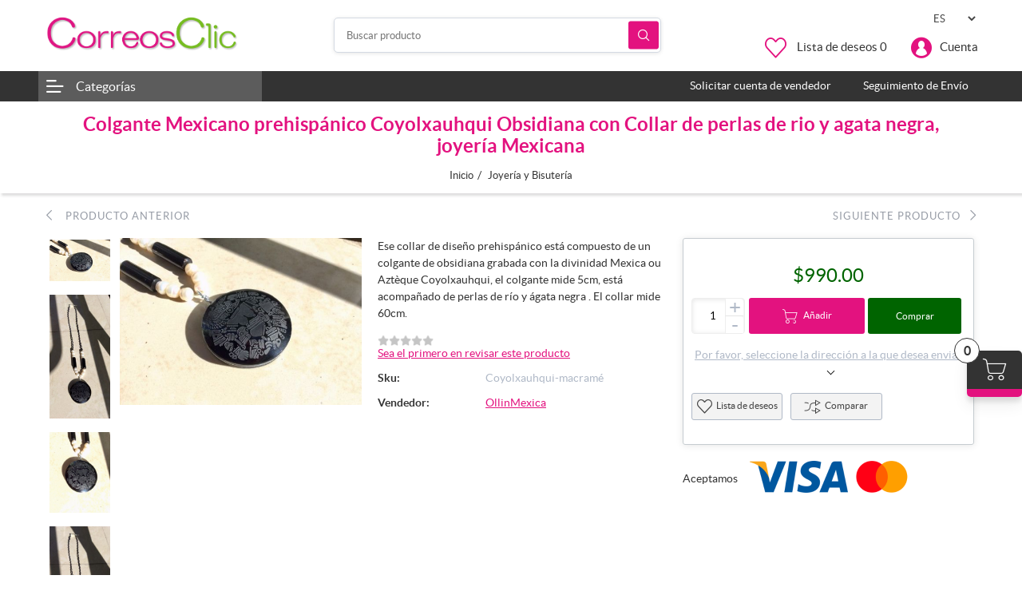

--- FILE ---
content_type: text/html; charset=utf-8
request_url: https://www.correosclic.gob.mx/colgante-mexicano-prehisp%C3%A1nico-coyolxauhqui-obsidiana-con-collar-de-perlas-de-rio-y-agata-negra-joyer%C3%ADa-mexicana
body_size: 18376
content:
<!DOCTYPE html><html lang="es" dir="ltr" class="default-carousels-activated html-product-details-page sticky-header-added"><head><title>Colgante Mexicano prehisp&#xE1;nico Coyolxauhqui Obsidiana con Collar de perlas de rio y agata negra, joyer&#xED;a Mexicana. CorreosClic</title><meta charset="UTF-8"><meta name="description" content="Ese collar de diseño prehispánico está compuesto de un colgante de obsidiana grabada con la divinidad Mexica ou Aztèque Coyolxauhqui, el colgante mide 5cm, está acompañado de perlas de río y ágata negra .
El collar mide 60cm.

*El colgante Coyolxauhqui está disponible solo para hacer su propia joyería, contáctanos si lo desea.

Se sabe muy poco sobre esta deidad, que quedó en el misterio. Sin embargo su monolito fue descubierto en el centro de la Ciudad de México, en Tenochtitlán. Y es una de las piezas más importantes encontradas en el sitió de la antigua ciudad, con la piedra del sol o calendario azteca y la madre Coatlicue."><meta name="keywords" content="collar precolombino,joyería precolombina,collar prehispánico,joyería prehispánica,colgante prehispánico,collar de obsidiana,joyería de obsidiana,colgante de obsidiana,Coyolxauhqui,divinidad mexicana,joyería mexicana,colgante mexicano,collar mexicano"><meta name="generator" content="nopCommerce"><meta name="viewport" content="width=device-width, initial-scale=1, user-scalable=no"><link rel="preconnect" href="https://fonts.googleapis.com"><link rel="preconnect" href="https://fonts.gstatic.com" crossorigin><meta property="og:type" content="product"><meta property="og:title" content="Colgante Mexicano prehispánico Coyolxauhqui Obsidiana con Collar de perlas de rio y agata negra, joyería Mexicana"><meta property="og:description" content="Ese collar de diseño prehispánico está compuesto de un colgante de obsidiana grabada con la divinidad Mexica ou Aztèque Coyolxauhqui, el colgante mide 5cm, está acompañado de perlas de río y ágata negra .
El collar mide 60cm.

*El colgante Coyolxauhqui está disponible solo para hacer su propia joyería, contáctanos si lo desea.

Se sabe muy poco sobre esta deidad, que quedó en el misterio. Sin embargo su monolito fue descubierto en el centro de la Ciudad de México, en Tenochtitlán. Y es una de las piezas más importantes encontradas en el sitió de la antigua ciudad, con la piedra del sol o calendario azteca y la madre Coatlicue."><meta property="og:image" content="/images/thumbs/0019049_colgante-mexicano-prehispanico-coyolxauhqui-obsidiana-con-collar-de-perlas-de-rio-y-agata-negra-joye_550.jpeg"><meta property="og:image:url" content="/images/thumbs/0019049_colgante-mexicano-prehispanico-coyolxauhqui-obsidiana-con-collar-de-perlas-de-rio-y-agata-negra-joye_550.jpeg"><meta property="og:url" content="https://www.correosclic.gob.mx/colgante-mexicano-prehisp%C3%A1nico-coyolxauhqui-obsidiana-con-collar-de-perlas-de-rio-y-agata-negra-joyer%C3%ADa-mexicana"><meta property="og:site_name" content="CorreosClic"><meta property="twitter:card" content="summary"><meta property="twitter:site" content="CorreosClic"><meta property="twitter:title" content="Colgante Mexicano prehispánico Coyolxauhqui Obsidiana con Collar de perlas de rio y agata negra, joyería Mexicana"><meta property="twitter:description" content="Ese collar de diseño prehispánico está compuesto de un colgante de obsidiana grabada con la divinidad Mexica ou Aztèque Coyolxauhqui, el colgante mide 5cm, está acompañado de perlas de río y ágata negra .
El collar mide 60cm.

*El colgante Coyolxauhqui está disponible solo para hacer su propia joyería, contáctanos si lo desea.

Se sabe muy poco sobre esta deidad, que quedó en el misterio. Sin embargo su monolito fue descubierto en el centro de la Ciudad de México, en Tenochtitlán. Y es una de las piezas más importantes encontradas en el sitió de la antigua ciudad, con la piedra del sol o calendario azteca y la madre Coatlicue."><meta property="twitter:image" content="/images/thumbs/0019049_colgante-mexicano-prehispanico-coyolxauhqui-obsidiana-con-collar-de-perlas-de-rio-y-agata-negra-joye_550.jpeg"><meta property="twitter:url" content="https://www.correosclic.gob.mx/colgante-mexicano-prehisp%C3%A1nico-coyolxauhqui-obsidiana-con-collar-de-perlas-de-rio-y-agata-negra-joyer%C3%ADa-mexicana"><link rel="stylesheet" href="/css/cxybqxgftg9qu98ub9zaag.styles.css?v=mt1z6u9slMymcyI77nKwuh7w5Nw"><link rel="stylesheet" href="/Themes/Kingdom/Content/css/styles.default-1.css?v=SKaPuibLVJHA77O8M1gT1sYA_po"><script>(function(){var i,t,n;for(window.sib={equeue:[],client_key:"p5o0c0t17r8aggareo8bhrs2"},window.sendinblue={},i=["track","identify","trackLink","page"],n=0;n<i.length;n++)(function(n){window.sendinblue[n]=function(){var t=Array.prototype.slice.call(arguments);(window.sib[n]||function(){var i={};i[n]=t;window.sib.equeue.push(i)})(t[0],t[1],t[2],t[3])}})(i[n]);t=document.createElement("script");n=document.getElementsByTagName("script")[0];t.type="text/javascript";t.id="sendinblue-js";t.async=!0;t.src="https://sibautomation.com/sa.js?key="+window.sib.client_key;n.parentNode.insertBefore(t,n);window.sendinblue.page()})()</script><script>window.dataLayer=window.dataLayer||[];dataLayer.push({event:"view_item",var_prodid:["Coyolxauhqui-macramé"],var_pagetype:"product",var_prodval:990,ecommerce:{currency:"MXN",value:990,items:[{item_id:"Coyolxauhqui-macramé",item_name:"Colgante Mexicano prehispánico Coyolxauhqui Obsidiana con Collar de perlas de rio y agata negra, joyería Mexicana",affiliation:"",coupon:"",discount:0,index:0,item_brand:"",item_category:"Joyería y Bisutería",price:990,quantity:1,copy:1}]}})</script><script>(function(n,t,i,r,u){n[r]=n[r]||[];n[r].push({"gtm.start":(new Date).getTime(),event:"gtm.js"});var e=t.getElementsByTagName(i)[0],f=t.createElement(i),o=r!="dataLayer"?"&l="+r:"";f.async=!0;f.src="https://www.googletagmanager.com/gtm.js?id="+u+o;e.parentNode.insertBefore(f,e)})(window,document,"script","dataLayer","GTM-T7XX34D4")</script><div class="page_type_gtm" style="display:none" data-page-type="Product"></div><script async src="https://www.googletagmanager.com/gtag/js?id=G-24HWMSFESK"></script><script>function gtag(){dataLayer.push(arguments)}window.dataLayer=window.dataLayer||[];gtag("js",new Date);gtag("config","G-24HWMSFESK")</script><script>!function(n,t,i,r,u,f,e){n.fbq||(u=n.fbq=function(){u.callMethod?u.callMethod.apply(u,arguments):u.queue.push(arguments)},n._fbq||(n._fbq=u),u.push=u,u.loaded=!0,u.version="2.0",u.agent="plnopcommerce",u.queue=[],f=t.createElement(i),f.async=!0,f.src=r,e=t.getElementsByTagName(i)[0],e.parentNode.insertBefore(f,e))}(window,document,"script","https://connect.facebook.net/en_US/fbevents.js");fbq("init","927144031927684",{external_id:"fbba97df-53ca-43ab-b5dc-6ee17a80e573"});fbq("track","PageView");fbq("track","ViewContent",{value:990,currency:"MXN",content_ids:["coyolxauhqui-macramé"],content_type:"product",content_category:"Joyería y Bisutería",content_name:"Colgante Mexicano prehispánico Coyolxauhqui Obsidiana con Collar de perlas de rio y agata negra, joyería Mexicana"})</script><link rel="shortcut icon" href="/icons/icons_0/fiveicon.ico"><meta name="facebook-domain-verification" content="nynao2pf6istci1z0f99b57asydqwz"><body><input name="__RequestVerificationToken" type="hidden" value="CfDJ8CB6K4-M1HNFtGUmt8Y_F7P9VooNo3fDAGfjGlReREGhE_WbG0nPBNQ6mugjjwHo-SwB-PNiUy3LPtLY6a94jAqLwI9vbA5CBoDGLSaJqiLAh0v1M8ad3xQf2OzScWEaUe8diOn3PCwVbuQhNsgodZU"><noscript><iframe src="https://www.googletagmanager.com/ns.html?id=GTM-T7XX34D4" height="0" width="0" style="display:none;visibility:hidden"></iframe></noscript><div class="page_type_gtm" style="display:none" data-page-type="Product"></div><div class="ajax-loading-block-window" style="display:none"></div><div id="dialog-notifications-success" title="Notificación" style="display:none"></div><div id="dialog-notifications-error" title="Error" style="display:none"></div><div id="dialog-notifications-warning" title="Advertencia" style="display:none"></div><div id="bar-notification" class="bar-notification-container" data-close="Cerca"></div><!--[if lte IE 8]><div style="clear:both;height:59px;text-align:center;position:relative"><a href="http://www.microsoft.com/windows/internet-explorer/default.aspx" target="_blank"> <img src="/Themes/Kingdom/Content/images/ie_warning.jpg" height="42" width="820" alt="You are using an outdated browser. For a faster, safer browsing experience, upgrade for free today."> </a></div><![endif]--><div class="master-wrapper-page"><div class="master-header"><div class="header"><div class="header-lower"><button type="button" class="mega-menu-toggle" id="mega-menu-toggle"> <i class="icon icon-Hamburger-nav"></i> </button><div class="header-logo"><a href="/"> <img alt="CorreosClic" src="/images/thumbs/0000024_logo.png" width="175" height="50"> </a></div><div class="search-box store-search-box"><form method="get" id="small-search-box-form" action="/search"><input type="text" class="search-box-text" id="small-searchterms" autocomplete="off" name="q" placeholder="Buscar producto" aria-label="Buscar producto"> <button type="submit" class="button-1 search-box-button">Búsqueda</button></form></div><div class="header-lower-right"><div class="header-selectors-wrapper"><div class="language-selector"><select id="customerlanguage" name="customerlanguage" onchange="setLocation(this.value)" aria-label="Selector de idiomas"><option selected value="https://www.correosclic.gob.mx/changelanguage/2?returnUrl=%2Fcolgante-mexicano-prehisp%25C3%25A1nico-coyolxauhqui-obsidiana-con-collar-de-perlas-de-rio-y-agata-negra-joyer%25C3%25ADa-mexicana">ES<option value="https://www.correosclic.gob.mx/changelanguage/1?returnUrl=%2Fcolgante-mexicano-prehisp%25C3%25A1nico-coyolxauhqui-obsidiana-con-collar-de-perlas-de-rio-y-agata-negra-joyer%25C3%25ADa-mexicana">EN</select></div></div><div class="header-links-wrapper"><div class="header-links"><ul><li><a href="/wishlist" class="ico-wishlist"> <span class="wishlist-label">Lista de deseos</span> <span class="wishlist-qty">0</span> </a><li class="dropdown user-account not-loggedin"><a href="/login?returnUrl=%2Fcolgante-mexicano-prehisp%25C3%25A1nico-coyolxauhqui-obsidiana-con-collar-de-perlas-de-rio-y-agata-negra-joyer%25C3%25ADa-mexicana">Cuenta</a><ul class="dropdown-list login-form-popup"><li class="popup-login-form"><div class="card"><div class="returning-wrapper fieldset"><form method="post" autocomplete="off" action="/login?returnurl=%2Fcolgante-mexicano-prehisp%25C3%25A1nico-coyolxauhqui-obsidiana-con-collar-de-perlas-de-rio-y-agata-negra-joyer%25C3%25ADa-mexicana"><div class="title"><strong>Bienvenido de nuevo</strong></div><div class="form-fields"><div class="inputs"><label for="Email">Correo electr&#xF3;nico:</label> <input class="email" autofocus type="email" data-val="true" data-val-email="Correo electrónico erróneo" data-val-required="Por favor, introduzca su correo electrónico" id="Email" name="Email"> <span class="field-validation-valid" data-valmsg-for="Email" data-valmsg-replace="true"></span></div><div class="inputs"><label for="Password">Contrase&#xF1;a:</label> <input class="password" type="password" id="Password" name="Password"> <span class="field-validation-valid" data-valmsg-for="Password" data-valmsg-replace="true"></span></div><div class="inputs reversed"><input id="header-login-remember-me" type="checkbox" data-val="true" data-val-required="The ¿Me recuerdas? field is required." name="RememberMe" value="true"> <label for="header-login-remember-me">&#xBF;Me recuerdas?</label> <span class="forgot-password my-3"> <a href="/passwordrecovery">¿Olvidó su contraseña?</a> </span></div></div><div class="buttons"><button type="submit" class="button-1 login-button">Inicia sesión</button></div><input name="__RequestVerificationToken" type="hidden" value="CfDJ8CB6K4-M1HNFtGUmt8Y_F7P9VooNo3fDAGfjGlReREGhE_WbG0nPBNQ6mugjjwHo-SwB-PNiUy3LPtLY6a94jAqLwI9vbA5CBoDGLSaJqiLAh0v1M8ad3xQf2OzScWEaUe8diOn3PCwVbuQhNsgodZU"><input name="RememberMe" type="hidden" value="false"><input name="RememberMe" type="hidden" value="false"></form></div><div class="header-ragister-block"><p>¿No tienes una cuenta?<p><a href="https://www.correosclic.gob.mx/register?returnUrl=%2Fcolgante-mexicano-prehisp%25C3%25A1nico-coyolxauhqui-obsidiana-con-collar-de-perlas-de-rio-y-agata-negra-joyer%25C3%25ADa-mexicana">Crea una cuenta</a></div></div></ul><li id="topcartlink"><a href="/cart" class="ico-cart"> <span class="cart-label">Carrito de compras</span> <span class="cart-ammount"></span> <span class="cart-qty">0</span> </a></ul></div><div class="mobile-bottom-navigation"><a class="account" href="/login?returnUrl=%2Fcolgante-mexicano-prehisp%25C3%25A1nico-coyolxauhqui-obsidiana-con-collar-de-perlas-de-rio-y-agata-negra-joyer%25C3%25ADa-mexicana">Inicia sesión</a> <a href="/wishlist" class="wishlist"> <span class="wishlist-label">Lista de deseos</span> </a> <a class="mobile-search-button" href="#">Búsqueda</a> <a href="/cart" class="mobile-cart"> <span class="cart-label">Carrito</span> <span class="cart-ammount"></span> <span class="cart-qty">0</span> </a></div><div id="flyout-cart" class="flyout-cart"><div class="mini-shopping-cart"><div class="count"><a href="/cart"><i class="icon icon-shopping-cart-1"></i>0 art&#xED;culo (s)</a> <a class="close-flyout-cart" href="#">×</a></div></div></div></div></div></div></div><div class="header-menu"><div class="mobile-menu-close">&times;</div><div class="container"><div class="megamenu-wrapper"><div class="header-left-menu-dropdown"><a class="header-left-menu-button" href="javascript:void 0">Categor&#xED;as </a><div class="mm-navbar navbar mobile-mm-navbar list-view no-view"><nav class="nav-navbar"><ul class="nav-menu nav-center"><li class="mm-nav-item"><a href="/artesan%C3%ADas-mexicanas"> <span class="category-name"> Artesan&#xED;as Mexicanas </span> </a><li class="mm-nav-item has-children"><a href="/fonart"> <span class="category-name"> FONART </span> <span class="right-arrow icon icon-right-arrow"></span> </a><div class="sublist"><div class="mobile-menu-head"><div class="go-back">Volver</div><div class="current-menu-title">FONART</div><div class="mobile-menu-close">&times;</div></div><ul class="sublist-list"><li class="mm-nav-item"><a href="/alcarria-y-cer%C3%A1mica"> <span class="category-name"> Alfarer&#xED;a y cer&#xE1;mica </span> </a><li class="mm-nav-item"><a href="/arte-wix%C3%A1rika"> <span class="category-name"> Arte Wix&#xE1;rika </span> </a><li class="mm-nav-item"><a href="/fibras-vegetales"> <span class="category-name"> Fibras vegetales </span> </a><li class="mm-nav-item"><a href="/madera"> <span class="category-name"> Madera </span> </a><li class="mm-nav-item"><a href="/maque-y-laca"> <span class="category-name"> Maque y Laca </span> </a><li class="mm-nav-item"><a href="/metalisteria"> <span class="category-name"> Metalisteria </span> </a><li class="mm-nav-item"><a href="/papel-y-cartoner%C3%ADa"> <span class="category-name"> Papel y cartoner&#xED;a </span> </a><li class="mm-nav-item"><a href="/talabarter%C3%ADa"> <span class="category-name"> Talabarter&#xED;a </span> </a><li class="mm-nav-item"><a href="/textil"> <span class="category-name"> Textil </span> </a><li class="mm-nav-item"><a href="/vidrio"> <span class="category-name"> Vidrio </span> </a></ul></div><li class="mm-nav-item"><a href="/original"> <span class="category-name"> Manos Mexicanas </span> </a><li class="mm-nav-item has-children"><a href="/alimentos-y-bebidas"> <span class="category-name"> Alimentos y Bebidas </span> <span class="right-arrow icon icon-right-arrow"></span> </a><div class="sublist"><div class="mobile-menu-head"><div class="go-back">Volver</div><div class="current-menu-title">Alimentos y Bebidas</div><div class="mobile-menu-close">&times;</div></div><ul class="sublist-list"><li class="mm-nav-item"><a href="/sabores-artesanales"> <span class="category-name"> Sabores artesanales </span> </a></ul></div><li class="mm-nav-item"><a href="/cuidado-personal"> <span class="category-name"> Belleza y cuidado personal </span> </a><li class="mm-nav-item has-children"><a href="/hogar"> <span class="category-name"> Hogar </span> <span class="right-arrow icon icon-right-arrow"></span> </a><div class="sublist"><div class="mobile-menu-head"><div class="go-back">Volver</div><div class="current-menu-title">Hogar</div><div class="mobile-menu-close">&times;</div></div><ul class="sublist-list"><li class="mm-nav-item"><a href="/cocina"> <span class="category-name"> Cocina </span> </a><li class="mm-nav-item"><a href="/decoraci%C3%B3n"> <span class="category-name"> Decoraci&#xF3;n para el hogar </span> </a><li class="mm-nav-item"><a href="/art%C3%ADculos-para-cocina"> <span class="category-name"> Art&#xED;culos para Cocina </span> </a></ul></div><li class="mm-nav-item"><a href="/joyer%C3%ADa-y-bisuter%C3%ADa"> <span class="category-name"> Joyer&#xED;a y Bisuter&#xED;a </span> </a><li class="mm-nav-item"><a href="/juegos-y-juguetes"> <span class="category-name"> Juegos y juguetes </span> </a><li class="mm-nav-item"><a href="/libros"> <span class="category-name"> Libros </span> </a><li class="mm-nav-item"><a href="/moda"> <span class="category-name"> Ropa, moda y calzado </span> </a><li class="mm-nav-item"><a href="/secretaria-de-turismo"> <span class="category-name"> SECTUR </span> </a><li class="mm-nav-item"><a href="/sedeco-durango"> <span class="category-name"> SEDECO Durango </span> </a><li class="mm-nav-item"><a href="/sedeco-michoacan"> <span class="category-name"> SEDECO MICHOAC&#xC1;N </span> </a><li class="mm-nav-item"><a href="/hecho-en-tamaulipas"> <span class="category-name"> HECHO EN TAMAULIPAS </span> </a><li class="mm-nav-item"><a href="/direcci%C3%B3n-general-de-culturas-populares-ind%C3%ADgenas-y-urbanas"> <span class="category-name"> Direcci&#xF3;n General de Culturas Populares, Ind&#xED;genas y urbanas </span> </a><li class="mm-nav-item"><a href="/secretar%C3%ADa-de-cultura"> <span class="category-name"> Secretar&#xED;a de Cultura </span> </a><li class="mm-nav-item"><a href="/sede"> <span class="category-name"> SEDE </span> </a></ul></nav></div></div><div class="header-right-menu"><div class="mm-navbar navbar mobile-mm-navbar background-main-menu grid-view show-image"><nav class="nav-navbar"><ul class="nav-menu nav-center"><li class="mm-nav-item"><a href="/vendor/apply"> <span class="category-name"> Solicitar cuenta de vendedor </span> </a><li class="mm-nav-item"><a href="https://www.correosdemexico.gob.mx/SSLServicios/SeguimientoEnvio/Seguimiento.aspx" target="_blank"> <span class="category-name"> Seguimiento de Env&#xED;o </span> </a></ul></nav></div></div></div></div></div></div><div class="master-wrapper-content"><div class="master-column-wrapper"><div class="breadcrumb"><div class="page-title"><h1>Colgante Mexicano prehisp&#xE1;nico Coyolxauhqui Obsidiana con Collar de perlas de rio y agata negra, joyer&#xED;a Mexicana</h1></div><ul itemscope itemtype="http://schema.org/BreadcrumbList"><li><span> <a href="/"> <span>Inicio</span> </a> </span><li itemprop="itemListElement" itemscope itemtype="http://schema.org/ListItem"><span class="delimiter">/</span> <a href="/joyer%C3%ADa-y-bisuter%C3%ADa" itemprop="item"> <span itemprop="name">Joyer&#xED;a y Bisuter&#xED;a</span> </a><meta itemprop="position" content="1"></ul></div><div class="center-1"><div class="page product-details-page"><div class="page-body"><div class="container"><div class="prev-next-container"><div class="row"><div class="col-6"><div class="previous-product"><a href="/colgante-maya-verde-con-figura-tallada-en-serpentina-y-perlas-de-jade-guatemalteco"> <span> <i class="icon icon-left-arrow"></i>&nbsp; &nbsp; Producto anterior </span> </a></div></div><div class="col-6"><div class="next-product"><a href="/juego-de-accesorio"> <span> Siguiente producto&nbsp; &nbsp;<i class="icon icon-right-arrow"></i> </span> </a></div></div></div></div><form method="post" id="product-details-form"><div itemscope itemtype="http://schema.org/Product"><meta itemprop="name" content="Colgante Mexicano prehispánico Coyolxauhqui Obsidiana con Collar de perlas de rio y agata negra, joyería Mexicana"><meta itemprop="sku" content="Coyolxauhqui-macramé"><meta itemprop="gtin"><meta itemprop="mpn"><meta itemprop="description" content="Ese collar de diseño prehispánico está compuesto de un colgante de obsidiana grabada con la divinidad Mexica ou Aztèque Coyolxauhqui, el colgante mide 5cm, está acompañado de perlas de río y ágata negra .
El collar mide 60cm."><meta itemprop="image" content="/images/thumbs/0019049_colgante-mexicano-prehispanico-coyolxauhqui-obsidiana-con-collar-de-perlas-de-rio-y-agata-negra-joye_550.jpeg"><div itemprop="offers" itemscope itemtype="http://schema.org/Offer"><meta itemprop="url" content="https://www.correosclic.gob.mx/colgante-mexicano-prehisp%c3%a1nico-coyolxauhqui-obsidiana-con-collar-de-perlas-de-rio-y-agata-negra-joyer%c3%ada-mexicana"><meta itemprop="price" content="990.00"><meta itemprop="priceCurrency" content="MXN"><meta itemprop="priceValidUntil"><meta itemprop="availability" content="http://schema.org/InStock"></div><div itemprop="review" itemscope itemtype="http://schema.org/Review"><div itemprop="author" itemtype="https://schema.org/Person" itemscope><meta itemprop="name" content="ALL"></div><meta itemprop="url" content="/productreviews/4949"></div></div><div data-productid="4949"><div class="product-essential not-qv"><div class="gallery" data-popup="#dialogForImgPopUp" style="float:left"><div class="details_picture-slider"><div class="cloud-zoom" href="/images/thumbs/0019049_colgante-mexicano-prehispanico-coyolxauhqui-obsidiana-con-collar-de-perlas-de-rio-y-agata-negra-joye.jpeg"><div class="swiper"><div class="swiper-wrapper"><div class="swiper-slide" data-fullimage="/images/thumbs/0019049_colgante-mexicano-prehispanico-coyolxauhqui-obsidiana-con-collar-de-perlas-de-rio-y-agata-negra-joye.jpeg"><a href="/images/thumbs/0019049_colgante-mexicano-prehispanico-coyolxauhqui-obsidiana-con-collar-de-perlas-de-rio-y-agata-negra-joye.jpeg" id="main-product-img-lightbox-anchor-1"> <img alt="Imagen de Colgante Mexicano prehispánico Coyolxauhqui Obsidiana con Collar de perlas de rio y agata negra, joyería Mexicana" src="/images/thumbs/0019049_colgante-mexicano-prehispanico-coyolxauhqui-obsidiana-con-collar-de-perlas-de-rio-y-agata-negra-joye_550.jpeg" title="Imagen de Colgante Mexicano prehispánico Coyolxauhqui Obsidiana con Collar de perlas de rio y agata negra, joyería Mexicana" style="height:auto;width:100%;border-width:0" class="cloud-zoom-image cloud-zoom-image-size" width="400" id="main-product-img-4949"> </a></div><div class="swiper-slide" data-fullimage="/images/thumbs/0019050_colgante-mexicano-prehispanico-coyolxauhqui-obsidiana-con-collar-de-perlas-de-rio-y-agata-negra-joye.jpeg"><a href="/images/thumbs/0019050_colgante-mexicano-prehispanico-coyolxauhqui-obsidiana-con-collar-de-perlas-de-rio-y-agata-negra-joye.jpeg" id="main-product-img-lightbox-anchor-2"> <img alt="Imagen de Colgante Mexicano prehispánico Coyolxauhqui Obsidiana con Collar de perlas de rio y agata negra, joyería Mexicana" src="/images/thumbs/0019050_colgante-mexicano-prehispanico-coyolxauhqui-obsidiana-con-collar-de-perlas-de-rio-y-agata-negra-joye_550.jpeg" title="Imagen de Colgante Mexicano prehispánico Coyolxauhqui Obsidiana con Collar de perlas de rio y agata negra, joyería Mexicana" style="height:auto;width:100%;border-width:0" class="cloud-zoom-image cloud-zoom-image-size" width="400" id="main-product-img-4949"> </a></div><div class="swiper-slide" data-fullimage="/images/thumbs/0019051_colgante-mexicano-prehispanico-coyolxauhqui-obsidiana-con-collar-de-perlas-de-rio-y-agata-negra-joye.jpeg"><a href="/images/thumbs/0019051_colgante-mexicano-prehispanico-coyolxauhqui-obsidiana-con-collar-de-perlas-de-rio-y-agata-negra-joye.jpeg" id="main-product-img-lightbox-anchor-3"> <img alt="Imagen de Colgante Mexicano prehispánico Coyolxauhqui Obsidiana con Collar de perlas de rio y agata negra, joyería Mexicana" src="/images/thumbs/0019051_colgante-mexicano-prehispanico-coyolxauhqui-obsidiana-con-collar-de-perlas-de-rio-y-agata-negra-joye_550.jpeg" title="Imagen de Colgante Mexicano prehispánico Coyolxauhqui Obsidiana con Collar de perlas de rio y agata negra, joyería Mexicana" style="height:auto;width:100%;border-width:0" class="cloud-zoom-image cloud-zoom-image-size" width="400" id="main-product-img-4949"> </a></div><div class="swiper-slide" data-fullimage="/images/thumbs/0019052_colgante-mexicano-prehispanico-coyolxauhqui-obsidiana-con-collar-de-perlas-de-rio-y-agata-negra-joye.jpeg"><a href="/images/thumbs/0019052_colgante-mexicano-prehispanico-coyolxauhqui-obsidiana-con-collar-de-perlas-de-rio-y-agata-negra-joye.jpeg" id="main-product-img-lightbox-anchor-4"> <img alt="Imagen de Colgante Mexicano prehispánico Coyolxauhqui Obsidiana con Collar de perlas de rio y agata negra, joyería Mexicana" src="/images/thumbs/0019052_colgante-mexicano-prehispanico-coyolxauhqui-obsidiana-con-collar-de-perlas-de-rio-y-agata-negra-joye_550.jpeg" title="Imagen de Colgante Mexicano prehispánico Coyolxauhqui Obsidiana con Collar de perlas de rio y agata negra, joyería Mexicana" style="height:auto;width:100%;border-width:0" class="cloud-zoom-image cloud-zoom-image-size" width="400" id="main-product-img-4949"> </a></div><div class="swiper-slide" data-fullimage="/images/thumbs/0019053_colgante-mexicano-prehispanico-coyolxauhqui-obsidiana-con-collar-de-perlas-de-rio-y-agata-negra-joye.jpeg"><a href="/images/thumbs/0019053_colgante-mexicano-prehispanico-coyolxauhqui-obsidiana-con-collar-de-perlas-de-rio-y-agata-negra-joye.jpeg" id="main-product-img-lightbox-anchor-5"> <img alt="Imagen de Colgante Mexicano prehispánico Coyolxauhqui Obsidiana con Collar de perlas de rio y agata negra, joyería Mexicana" src="/images/thumbs/0019053_colgante-mexicano-prehispanico-coyolxauhqui-obsidiana-con-collar-de-perlas-de-rio-y-agata-negra-joye_550.jpeg" title="Imagen de Colgante Mexicano prehispánico Coyolxauhqui Obsidiana con Collar de perlas de rio y agata negra, joyería Mexicana" style="height:auto;width:100%;border-width:0" class="cloud-zoom-image cloud-zoom-image-size" width="400" id="main-product-img-4949"> </a></div><div class="swiper-slide" data-fullimage="/images/thumbs/0019054_colgante-mexicano-prehispanico-coyolxauhqui-obsidiana-con-collar-de-perlas-de-rio-y-agata-negra-joye.jpeg"><a href="/images/thumbs/0019054_colgante-mexicano-prehispanico-coyolxauhqui-obsidiana-con-collar-de-perlas-de-rio-y-agata-negra-joye.jpeg" id="main-product-img-lightbox-anchor-6"> <img alt="Imagen de Colgante Mexicano prehispánico Coyolxauhqui Obsidiana con Collar de perlas de rio y agata negra, joyería Mexicana" src="/images/thumbs/0019054_colgante-mexicano-prehispanico-coyolxauhqui-obsidiana-con-collar-de-perlas-de-rio-y-agata-negra-joye_550.jpeg" title="Imagen de Colgante Mexicano prehispánico Coyolxauhqui Obsidiana con Collar de perlas de rio y agata negra, joyería Mexicana" style="height:auto;width:100%;border-width:0" class="cloud-zoom-image cloud-zoom-image-size" width="400" id="main-product-img-4949"> </a></div><div class="swiper-slide" data-fullimage="/images/thumbs/0019055_colgante-mexicano-prehispanico-coyolxauhqui-obsidiana-con-collar-de-perlas-de-rio-y-agata-negra-joye.jpeg"><a href="/images/thumbs/0019055_colgante-mexicano-prehispanico-coyolxauhqui-obsidiana-con-collar-de-perlas-de-rio-y-agata-negra-joye.jpeg" id="main-product-img-lightbox-anchor-7"> <img alt="Imagen de Colgante Mexicano prehispánico Coyolxauhqui Obsidiana con Collar de perlas de rio y agata negra, joyería Mexicana" src="/images/thumbs/0019055_colgante-mexicano-prehispanico-coyolxauhqui-obsidiana-con-collar-de-perlas-de-rio-y-agata-negra-joye_550.jpeg" title="Imagen de Colgante Mexicano prehispánico Coyolxauhqui Obsidiana con Collar de perlas de rio y agata negra, joyería Mexicana" style="height:auto;width:100%;border-width:0" class="cloud-zoom-image cloud-zoom-image-size" width="400" id="main-product-img-4949"> </a></div></div></div></div><div class="swiper-pagination"></div><div class="swiper-button-prev"></div><div class="swiper-button-next"></div></div><div class="cloud-zoom-thumb-container"><div thumbsslider="" class="swiper thumbSlider"><div class="swiper-wrapper"><div class="swiper-slide" data-index="0" data-fullsizeimage="/images/thumbs/0019049_colgante-mexicano-prehispanico-coyolxauhqui-obsidiana-con-collar-de-perlas-de-rio-y-agata-negra-joye.jpeg" data-index="0"><img src="/images/thumbs/0019049_colgante-mexicano-prehispanico-coyolxauhqui-obsidiana-con-collar-de-perlas-de-rio-y-agata-negra-joye_550.jpeg" alt="Imagen de Colgante Mexicano prehispánico Coyolxauhqui Obsidiana con Collar de perlas de rio y agata negra, joyería Mexicana" title="Imagen de Colgante Mexicano prehispánico Coyolxauhqui Obsidiana con Collar de perlas de rio y agata negra, joyería Mexicana" class="src-zoom-image"></div><div class="swiper-slide" data-index="1" data-fullsizeimage="/images/thumbs/0019050_colgante-mexicano-prehispanico-coyolxauhqui-obsidiana-con-collar-de-perlas-de-rio-y-agata-negra-joye.jpeg" data-index="1"><img src="/images/thumbs/0019050_colgante-mexicano-prehispanico-coyolxauhqui-obsidiana-con-collar-de-perlas-de-rio-y-agata-negra-joye_550.jpeg" alt="Imagen de Colgante Mexicano prehispánico Coyolxauhqui Obsidiana con Collar de perlas de rio y agata negra, joyería Mexicana" title="Imagen de Colgante Mexicano prehispánico Coyolxauhqui Obsidiana con Collar de perlas de rio y agata negra, joyería Mexicana" class="src-zoom-image"></div><div class="swiper-slide" data-index="2" data-fullsizeimage="/images/thumbs/0019051_colgante-mexicano-prehispanico-coyolxauhqui-obsidiana-con-collar-de-perlas-de-rio-y-agata-negra-joye.jpeg" data-index="2"><img src="/images/thumbs/0019051_colgante-mexicano-prehispanico-coyolxauhqui-obsidiana-con-collar-de-perlas-de-rio-y-agata-negra-joye_550.jpeg" alt="Imagen de Colgante Mexicano prehispánico Coyolxauhqui Obsidiana con Collar de perlas de rio y agata negra, joyería Mexicana" title="Imagen de Colgante Mexicano prehispánico Coyolxauhqui Obsidiana con Collar de perlas de rio y agata negra, joyería Mexicana" class="src-zoom-image"></div><div class="swiper-slide" data-index="3" data-fullsizeimage="/images/thumbs/0019052_colgante-mexicano-prehispanico-coyolxauhqui-obsidiana-con-collar-de-perlas-de-rio-y-agata-negra-joye.jpeg" data-index="3"><img src="/images/thumbs/0019052_colgante-mexicano-prehispanico-coyolxauhqui-obsidiana-con-collar-de-perlas-de-rio-y-agata-negra-joye_550.jpeg" alt="Imagen de Colgante Mexicano prehispánico Coyolxauhqui Obsidiana con Collar de perlas de rio y agata negra, joyería Mexicana" title="Imagen de Colgante Mexicano prehispánico Coyolxauhqui Obsidiana con Collar de perlas de rio y agata negra, joyería Mexicana" class="src-zoom-image"></div><div class="swiper-slide" data-index="4" data-fullsizeimage="/images/thumbs/0019053_colgante-mexicano-prehispanico-coyolxauhqui-obsidiana-con-collar-de-perlas-de-rio-y-agata-negra-joye.jpeg" data-index="4"><img src="/images/thumbs/0019053_colgante-mexicano-prehispanico-coyolxauhqui-obsidiana-con-collar-de-perlas-de-rio-y-agata-negra-joye_550.jpeg" alt="Imagen de Colgante Mexicano prehispánico Coyolxauhqui Obsidiana con Collar de perlas de rio y agata negra, joyería Mexicana" title="Imagen de Colgante Mexicano prehispánico Coyolxauhqui Obsidiana con Collar de perlas de rio y agata negra, joyería Mexicana" class="src-zoom-image"></div><div class="swiper-slide" data-index="5" data-fullsizeimage="/images/thumbs/0019054_colgante-mexicano-prehispanico-coyolxauhqui-obsidiana-con-collar-de-perlas-de-rio-y-agata-negra-joye.jpeg" data-index="5"><img src="/images/thumbs/0019054_colgante-mexicano-prehispanico-coyolxauhqui-obsidiana-con-collar-de-perlas-de-rio-y-agata-negra-joye_550.jpeg" alt="Imagen de Colgante Mexicano prehispánico Coyolxauhqui Obsidiana con Collar de perlas de rio y agata negra, joyería Mexicana" title="Imagen de Colgante Mexicano prehispánico Coyolxauhqui Obsidiana con Collar de perlas de rio y agata negra, joyería Mexicana" class="src-zoom-image"></div><div class="swiper-slide" data-index="6" data-fullsizeimage="/images/thumbs/0019055_colgante-mexicano-prehispanico-coyolxauhqui-obsidiana-con-collar-de-perlas-de-rio-y-agata-negra-joye.jpeg" data-index="6"><img src="/images/thumbs/0019055_colgante-mexicano-prehispanico-coyolxauhqui-obsidiana-con-collar-de-perlas-de-rio-y-agata-negra-joye_550.jpeg" alt="Imagen de Colgante Mexicano prehispánico Coyolxauhqui Obsidiana con Collar de perlas de rio y agata negra, joyería Mexicana" title="Imagen de Colgante Mexicano prehispánico Coyolxauhqui Obsidiana con Collar de perlas de rio y agata negra, joyería Mexicana" class="src-zoom-image"></div></div></div></div></div><div class="overview"><div class="product-overview-wrapper"><div class="product-overview-left"><div class="short-description">Ese collar de diseño prehispánico está compuesto de un colgante de obsidiana grabada con la divinidad Mexica ou Aztèque Coyolxauhqui, el colgante mide 5cm, está acompañado de perlas de río y ágata negra . El collar mide 60cm.</div><div class="product-reviews-overview"><div class="product-review-box"><div class="rating"><div style="width:0%"></div></div></div><div class="product-no-reviews"><a href="/productreviews/4949">Sea el primero en revisar este producto</a></div></div><div class="additional-details"><div class="sku"><span class="label">Sku:</span> <span class="value" id="sku-4949">Coyolxauhqui-macram&#xE9;</span></div><div class="product-vendor"><span class="label">Vendedor:</span> <span class="value"><a href="/ollinmexica">OllinMexica</a></span></div></div><div class="product-share-button"><div class="sharethis-inline-share-buttons"></div><script src="https://platform-api.sharethis.com/js/sharethis.js#property=64428a0865e28d00193ae8a9&amp;product=inline-share-buttons&amp;source=nopcommerce" async></script></div></div><div class="product-overview-right"><div class="product-cart-wrapper"><div class="prices"><div class="product-price"><span id="price-value-4949" class="price-value-4949"> $990.00 </span></div></div><div><div class="add-to-cart"><div class="add-to-cart-panel"><label class="qty-label" for="addtocart_4949_EnteredQuantity">Cant.:</label><div class="qty-wrapper"><input id="product_enteredQuantity_4949" class="qty-input" type="text" aria-label="Ingrese una cantidad" data-val="true" data-val-required="The Cant. field is required." name="addtocart_4949.EnteredQuantity" value="1"> <button type="button" class="qty-button plus">+</button> <button type="button" class="qty-button minus">-</button></div><button type="button" id="add-to-cart-button-4949" class="button-1 add-to-cart-button" data-productid="4949" onclick="return AjaxCart.addproducttocart_details(&#34;/addproducttocart/details/4949/1&#34;,&#34;#product-details-form&#34;),!1">A&#xF1;adir</button></div><button type="button" class="buynow-btn button-1 add-to-cart-checkout-button" onclick="return NopAdvanceCart.addproducttocart_details(4949,&#34;#product-details-form&#34;,!0),!1">Comprar</button> <input name="productid" type="hidden" value="4949"></div></div><div class="product-estimate-shipping"><a href="#estimate-shipping-popup-4949" id="open-estimate-shipping-popup-4949" class="open-estimate-shipping-popup" data-effect="estimate-shipping-popup-zoom-in"> </a><div id="estimate-shipping-popup-4949" class="estimate-shipping-popup mfp-with-anim mfp-hide"><div class="ship-to-title"><strong>Enviar a</strong></div><div class="estimate-shipping-row shipping-address"><div class="estimate-shipping-row-item address-item"><div class="estimate-shipping-row"><select class="estimate-shipping-address-control" data-trigger="country-select" data-url="/country/getstatesbycountryid" data-stateprovince="#StateProvinceId" data-loading="#estimate-shipping-loading-progress" placeholder="País" id="CountryId" name="CountryId"><option value="0">Seleccionar pa&#xED;s<option value="145">Mexico<option value="237">United States of America<option value="1">Afghanistan<option value="2">&#xC5;land Islands<option value="3">Albania<option value="4">Algeria<option value="5">American Samoa<option value="6">Andorra<option value="7">Angola<option value="8">Anguilla<option value="9">Antarctica<option value="10">Antigua and Barbuda<option value="11">Argentina<option value="12">Armenia<option value="13">Aruba<option value="14">Australia<option value="15">Austria<option value="16">Azerbaijan<option value="17">Bahamas<option value="18">Bahrain<option value="19">Bangladesh<option value="20">Barbados<option value="21">Belarus<option value="22">Belgium<option value="23">Belize<option value="24">Benin<option value="25">Bermuda<option value="26">Bhutan<option value="27">Bolivia (Plurinational State of)<option value="28">Bonaire, Sint Eustatius and Saba<option value="29">Bosnia and Herzegovina<option value="30">Botswana<option value="31">Bouvet Island<option value="32">Brazil<option value="33">British Indian Ocean Territory<option value="34">Brunei Darussalam<option value="35">Bulgaria<option value="36">Burkina Faso<option value="37">Burundi<option value="38">Cabo Verde<option value="39">Cambodia<option value="40">Cameroon<option value="41">Canada<option value="42">Cayman Islands<option value="43">Central African Republic<option value="44">Chad<option value="45">Chile<option value="46">China<option value="47">Christmas Island<option value="48">Cocos (Keeling) Islands<option value="49">Colombia<option value="50">Comoros<option value="51">Congo<option value="52">Congo (Democratic Republic of the)<option value="53">Cook Islands<option value="54">Costa Rica<option value="55">C&#xF4;te d&#x27;Ivoire<option value="56">Croatia<option value="57">Cuba<option value="58">Cura&#xE7;ao<option value="59">Cyprus<option value="60">Czechia<option value="61">Denmark<option value="62">Djibouti<option value="63">Dominica<option value="64">Dominican Republic<option value="65">Ecuador<option value="66">Egypt<option value="67">El Salvador<option value="68">Equatorial Guinea<option value="69">Eritrea<option value="70">Estonia<option value="71">Eswatini<option value="72">Ethiopia<option value="73">Falkland Islands (Malvinas)<option value="74">Faroe Islands<option value="75">Fiji<option value="76">Finland<option value="77">France<option value="78">French Guiana<option value="79">French Polynesia<option value="80">French Southern Territories<option value="81">Gabon<option value="82">Gambia<option value="83">Georgia<option value="84">Germany<option value="85">Ghana<option value="86">Gibraltar<option value="87">Greece<option value="88">Greenland<option value="89">Grenada<option value="90">Guadeloupe<option value="91">Guam<option value="92">Guatemala<option value="93">Guernsey<option value="94">Guinea<option value="95">Guinea-Bissau<option value="96">Guyana<option value="97">Haiti<option value="98">Heard Island and McDonald Islands<option value="99">Holy See<option value="100">Honduras<option value="101">Hong Kong<option value="102">Hungary<option value="103">Iceland<option value="104">India<option value="105">Indonesia<option value="106">Iran (Islamic Republic of)<option value="107">Iraq<option value="108">Ireland<option value="109">Isle of Man<option value="110">Israel<option value="111">Italy<option value="112">Jamaica<option value="113">Japan<option value="114">Jersey<option value="115">Jordan<option value="116">Kazakhstan<option value="117">Kenya<option value="118">Kiribati<option value="119">Korea (Democratic People&#x27;s Republic of)<option value="120">Korea (Republic of)<option value="121">Kuwait<option value="122">Kyrgyzstan<option value="123">Lao People&#x27;s Democratic Republic<option value="124">Latvia<option value="125">Lebanon<option value="126">Lesotho<option value="127">Liberia<option value="128">Libya<option value="129">Liechtenstein<option value="130">Lithuania<option value="131">Luxembourg<option value="132">Macao<option value="134">Madagascar<option value="135">Malawi<option value="136">Malaysia<option value="137">Maldives<option value="138">Mali<option value="139">Malta<option value="140">Marshall Islands<option value="141">Martinique<option value="142">Mauritania<option value="143">Mauritius<option value="144">Mayotte<option value="146">Micronesia (Federated States of)<option value="147">Moldova (Republic of)<option value="148">Monaco<option value="149">Mongolia<option value="150">Montenegro<option value="151">Montserrat<option value="152">Morocco<option value="153">Mozambique<option value="154">Myanmar<option value="155">Namibia<option value="156">Nauru<option value="157">Nepal<option value="158">Netherlands<option value="159">New Caledonia<option value="160">New Zealand<option value="161">Nicaragua<option value="162">Niger<option value="163">Nigeria<option value="164">Niue<option value="165">Norfolk Island<option value="133">North Macedonia<option value="166">Northern Mariana Islands<option value="167">Norway<option value="168">Oman<option value="169">Pakistan<option value="170">Palau<option value="171">Palestine, State of<option value="172">Panama<option value="173">Papua New Guinea<option value="174">Paraguay<option value="175">Peru<option value="176">Philippines<option value="177">Pitcairn<option value="178">Poland<option value="179">Portugal<option value="180">Puerto Rico<option value="181">Qatar<option value="182">R&#xE9;union<option value="183">Romania<option value="184">Russian Federation<option value="185">Rwanda<option value="186">Saint Barth&#xE9;lemy<option value="187">Saint Helena, Ascension and Tristan da Cunha<option value="188">Saint Kitts and Nevis<option value="189">Saint Lucia<option value="190">Saint Martin (French part)<option value="191">Saint Pierre and Miquelon<option value="192">Saint Vincent and the Grenadines<option value="193">Samoa<option value="194">San Marino<option value="195">Sao Tome and Principe<option value="196">Saudi Arabia<option value="197">Senegal<option value="198">Serbia<option value="199">Seychelles<option value="200">Sierra Leone<option value="201">Singapore<option value="202">Sint Maarten (Dutch part)<option value="203">Slovakia<option value="204">Slovenia<option value="205">Solomon Islands<option value="206">Somalia<option value="207">South Africa<option value="208">South Georgia and the South Sandwich Islands<option value="209">South Sudan<option value="210">Spain<option value="211">Sri Lanka<option value="212">Sudan<option value="213">Suriname<option value="214">Svalbard and Jan Mayen<option value="215">Sweden<option value="216">Switzerland<option value="217">Syrian Arab Republic<option value="218">Taiwan, Province of China<option value="219">Tajikistan<option value="220">Tanzania, United Republic of<option value="221">Thailand<option value="222">Timor-Leste<option value="223">Togo<option value="224">Tokelau<option value="225">Tonga<option value="226">Trinidad and Tobago<option value="227">Tunisia<option value="228">Turkey<option value="229">Turkmenistan<option value="230">Turks and Caicos Islands<option value="231">Tuvalu<option value="232">Uganda<option value="233">Ukraine<option value="234">United Arab Emirates<option value="235">United Kingdom of Great Britain and Northern Ireland<option value="236">United States Minor Outlying Islands<option value="238">Uruguay<option value="239">Uzbekistan<option value="240">Vanuatu<option value="241">Venezuela (Bolivarian Republic of)<option value="242">Vietnam<option value="243">Virgin Islands (British)<option value="244">Virgin Islands (U.S.)<option value="245">Wallis and Futuna<option value="246">Western Sahara<option value="247">Yemen<option value="248">Zambia<option value="249">Zimbabwe</select> <span class="required">*</span></div></div><div class="estimate-shipping-row-item address-item"><select class="estimate-shipping-address-control" placeholder="Estado/provincia" id="StateProvinceId" name="StateProvinceId"><option value="0">Otro</select></div><div class="estimate-shipping-row-item address-item"><div class="estimate-shipping-row"><input class="estimate-shipping-address-control" placeholder="Código postal" type="text" id="ZipPostalCode" name="ZipPostalCode"> <span class="required">*</span></div></div></div><div class="choose-shipping-title"><strong>Método de envío</strong></div><div class="shipping-options"><div class="shipping-options-header"><div class="estimate-shipping-row"><div class="estimate-shipping-row-item-radio"></div><div class="estimate-shipping-row-item shipping-item shipping-header-item">Nombre</div><div class="estimate-shipping-row-item shipping-item shipping-header-item">Entrega estimada</div><div class="estimate-shipping-row-item shipping-item shipping-header-item">Precio</div></div></div><div class="shipping-options-body"><div class="no-shipping-options">No hay opciones de envío</div></div></div><div class="apply-shipping-button-container"><button type="button" class="button-2 apply-shipping-button">Aplicar</button><div class="message-failure"></div></div></div></div><div class="overview-buttons"><div class="add-to-wishlist"><button type="button" id="add-to-wishlist-button-4949" class="button-2 add-to-wishlist-button add-to-wishlist-button-detailspage" data-productid="4949" onclick="return AjaxCart.addproducttocart_details(&#34;/addproducttocart/details/4949/2&#34;,&#34;#product-details-form&#34;),!1">Lista de deseos</button></div><div class="compare-products"><button type="button" class="button-2 add-to-compare-list-button" onclick="return AjaxCart.addproducttocomparelist(&#34;/compareproducts/add/4949&#34;),!1">Comparar</button></div></div></div><div class="trust-mark-block"><div class="acceptable-card"><div class="label">Aceptamos</div><div><img src="/images/thumbs/0032311_VISAMASTER.png" alt="Tarjetas admitidas de CorreosClic" title="Tarjetas admitidas de CorreosClic"></div></div></div></div></div></div></div><div id="product-details-tab"><ul><li><a href="#full-description">Descripción completa</a><li><a href="#product-tag">Etiquetas</a></ul><div class="full-description" id="full-description"><p>Ese collar de diseño prehispánico está compuesto de un colgante de obsidiana grabada con la divinidad Mexica ou Aztèque Coyolxauhqui, el colgante mide 5cm, está acompañado de perlas de río y ágata negra .<br>El collar mide 60cm.<p>*El colgante Coyolxauhqui está disponible solo para hacer su propia joyería, contáctanos si lo desea.<p>Se sabe muy poco sobre esta deidad, que quedó en el misterio. Sin embargo su monolito fue descubierto en el centro de la Ciudad de México, en Tenochtitlán. Y es una de las piezas más importantes encontradas en el sitió de la antigua ciudad, con la piedra del sol o calendario azteca y la madre Coatlicue.</div><div id="product-tag"><div class="product-tags-box"><div class="title"><strong>Etiquetas de producto</strong></div><div class="product-tags-list"><ul><li class="tag"><a href="/obsidian-necklace" class="producttag"> obsidian necklace </a> <span>7</span><li class="separator">,<li class="tag"><a href="/obsidian-pendant" class="producttag"> obsidian pendant </a> <span>4</span><li class="separator">,<li class="tag"><a href="/mexican-jewelry" class="producttag"> mexican jewelry </a> <span>3</span><li class="separator">,<li class="tag"><a href="/mexican-necklace" class="producttag"> mexican necklace </a> <span>3</span><li class="separator">,<li class="tag"><a href="/mexican-pendant" class="producttag"> mexican pendant </a> <span>3</span><li class="separator">,<li class="tag"><a href="/collar-mexicano" class="producttag"> collar mexicano </a> <span>3</span><li class="separator">,<li class="tag"><a href="/colgante-mexicano" class="producttag"> colgante mexicano </a> <span>4</span><li class="separator">,<li class="tag"><a href="/obsidian-jewelry" class="producttag"> obsidian jewelry </a> <span>4</span><li class="separator">,<li class="tag"><a href="/mexican-divinity" class="producttag"> mexican divinity </a> <span>2</span><li class="separator">,<li class="tag"><a href="/collar-precolombino" class="producttag"> collar precolombino </a> <span>2</span><li class="separator">,<li class="tag"><a href="/joyer%C3%ADa-precolombina" class="producttag"> joyer&#xED;a precolombina </a> <span>2</span><li class="separator">,<li class="tag"><a href="/collar-prehisp%C3%A1nico" class="producttag"> collar prehisp&#xE1;nico </a> <span>2</span><li class="separator">,<li class="tag"><a href="/joyer%C3%ADa-prehisp%C3%A1nica" class="producttag"> joyer&#xED;a prehisp&#xE1;nica </a> <span>2</span><li class="separator">,<li class="tag"><a href="/colgante-prehisp%C3%A1nico" class="producttag"> colgante prehisp&#xE1;nico </a> <span>2</span><li class="separator">,<li class="tag"><a href="/collar-de-obsidiana" class="producttag"> collar de obsidiana </a> <span>4</span><li class="separator">,<li class="tag"><a href="/joyer%C3%ADa-de-obsidiana" class="producttag"> joyer&#xED;a de obsidiana </a> <span>4</span><li class="separator">,<li class="tag"><a href="/colgante-de-obsidiana" class="producttag"> colgante de obsidiana </a> <span>4</span><li class="separator">,<li class="tag"><a href="/coyolxauhqui" class="producttag"> coyolxauhqui </a> <span>2</span><li class="separator">,<li class="tag"><a href="/divinidad-mexicana" class="producttag"> divinidad mexicana </a> <span>2</span><li class="separator">,<li class="tag"><a href="/joyer%C3%ADa-mexicana" class="producttag"> joyer&#xED;a mexicana </a> <span>2</span><li class="separator">,<li class="tag"><a href="/pre-columbian-necklace" class="producttag"> pre-columbian necklace </a> <span>1</span><li class="separator">,<li class="tag"><a href="/pre-columbian-jewelry" class="producttag"> pre-columbian jewelry </a> <span>1</span><li class="separator">,<li class="tag"><a href="/pre-hispanic-necklace" class="producttag"> pre-hispanic necklace </a> <span>1</span><li class="separator">,<li class="tag"><a href="/pre-hispanic-jewelry" class="producttag"> pre-hispanic jewelry </a> <span>1</span><li class="separator">,<li class="tag"><a href="/pre-hispanic-pendant" class="producttag"> pre-hispanic pendant </a> <span>1</span></ul></div></div></div></div></div><input name="__RequestVerificationToken" type="hidden" value="CfDJ8CB6K4-M1HNFtGUmt8Y_F7P9VooNo3fDAGfjGlReREGhE_WbG0nPBNQ6mugjjwHo-SwB-PNiUy3LPtLY6a94jAqLwI9vbA5CBoDGLSaJqiLAh0v1M8ad3xQf2OzScWEaUe8diOn3PCwVbuQhNsgodZU"></form></div></div></div><div class="sticky-add-tocart hide-cart"><div class="container"><div class="row"><div class="col-md-5"><div class="product-name"><h1>Colgante Mexicano prehisp&#xE1;nico Coyolxauhqui Obsidiana con Collar de perlas de rio y agata negra, joyer&#xED;a Mexicana</h1></div></div><div class="col-md-7"><div class="price-cart-wrapper"><div class="prices"><div class="product-price"><span id="price-value-4949" class="price-value-4949"> $990.00 </span></div></div><div class="add-to-cart"><div class="add-to-cart-panel"><label class="qty-label" for="addtocart_4949_EnteredQuantity">Cant.:</label><div class="qty-wrapper"><input id="product_enteredQuantity_4949" class="qty-input" type="text" aria-label="Ingrese una cantidad" data-val="true" data-val-required="The Cant. field is required." name="addtocart_4949.EnteredQuantity" value="1"> <button type="button" class="qty-button plus">+</button> <button type="button" class="qty-button minus">-</button></div><button type="button" id="add-to-cart-button-4949" class="button-1 add-to-cart-button" data-productid="4949" onclick="return AjaxCart.addproducttocart_details(&#34;/addproducttocart/details/4949/1&#34;,&#34;#product-details-form&#34;),!1">A&#xF1;adir</button></div><button type="button" class="buynow-btn button-1 add-to-cart-checkout-button" onclick="return NopAdvanceCart.addproducttocart_details(4949,&#34;#product-details-form&#34;,!0),!1">Comprar</button> <input name="productid" type="hidden" value="4949"></div></div></div></div></div></div></div></div></div><div class="footer"><div class="footer-upper"><div class="footer-block follow-us"><div class="social"><img src="/images/thumbs/0039507_Diseño sin título (4).png" alt="Logo de CorreosClic" title="Logo de CorreosClic" class="footer-logo"><ul class="networks"><li class="facebook"><a href="https://www.facebook.com/share/sy7fMvPbTku17sFb/?mibextid=sCpJLy" target="_blank" rel="noopener noreferrer">Facebook</a><li class="instagram"><a href="https://www.instagram.com/correosclic?igsh=MTRmanF1M3gxaDlyYg==" target="_blank" rel="noopener noreferrer">Instagram</a></ul></div><div class="newsletter"><div class="title"><strong>Boletín</strong></div><div class="newsletter-subscribe" id="newsletter-subscribe-block"><div class="newsletter-email"><input id="newsletter-email" class="newsletter-subscribe-text" placeholder="Introduzca su correo electrónico aquí..." aria-label="Suscríbase a nuestro newsletter" type="email" name="NewsletterEmail"> <button type="button" id="newsletter-subscribe-button" class="button-1 newsletter-subscribe-button">Suscribirse</button></div><div class="newsletter-validation"><span id="subscribe-loading-progress" style="display:none" class="please-wait">Esperar...</span> <span class="field-validation-valid" data-valmsg-for="NewsletterEmail" data-valmsg-replace="true"></span></div></div><div class="newsletter-result" id="newsletter-result-block"></div></div></div><div class="footer-block contact-us"><div class="title"><strong>Contáctenos</strong></div><div class="contact"><h3><span style="font-family:helvetica,arial,sans-serif">Atención a Clientes</span></h3><p><span style="font-family:helvetica,arial,sans-serif"><strong>Correo:</strong> <a href="mailto:contactocc@correosdemexico.gob.mx">contactocc@correosdemexico.gob.mx</a>&nbsp;</span><p><span style="font-family:helvetica,arial,sans-serif"><strong>Horario de Atención: </strong>De Lunes a Viernes de 9:00 hrs a 18:00 hrs.</span><p><span style="color:#df1683"><strong><span style="font-family:helvetica,arial,sans-serif">Atención solo en días hábiles</span></strong></span></div></div><div class="footer-block information"><div class="title"><strong>Información</strong></div><ul class="list"><li><a href="/sitemap">Mapa del sitio</a><li><a href="/t%C3%A9rminos-y-condiciones-correosclic">T&#xE9;rminos y condiciones CorreosClic</a><li><a href="/poblaci%C3%B3n-vulnerable">&#x26A0;&#xFE0F; Aviso Poblaci&#xF3;n Vulnerable &#x26A0;&#xFE0F;</a><li><a href="/art%C3%ADculos-prohibidos">&#x1F6AB; Art&#xED;culos Prohibidos &#x1F6AB;</a><li><a href="/sobre-nosotros">Sobre Nosotros</a><li><a href="/contactus">Contáctenos</a></ul></div><div class="footer-block customer-service"><div class="title"><strong>Servicio al cliente</strong></div><ul class="list"><li><a href="/search">Búsqueda</a><li><a href="/recentlyviewedproducts">Productos vistos recientemente</a><li><a href="/compareproducts">Compare la lista de productos</a><li><a href="/newproducts">Nuevos productos</a><li><a href="/oficinas-postales">Oficinas Postales </a></ul></div><div class="footer-block my-account"><div class="title"><strong>Mi cuenta</strong></div><ul class="list"><li><a href="/customer/info">Mi cuenta</a><li><a href="/order/history">Órdenes</a><li><a href="/customer/addresses">Direcciones</a><li><a href="/cart">Carrito de compras</a><li><a href="/wishlist">Lista de deseos</a><li><a href="/vendor/apply">Solicitar cuenta de vendedor</a></ul></div></div><div class="footer-lower"><div class="container footer-lower-container"><div class="footer-lower-contents"><div class="footer-cards"><div class="footer-info"><img src="/images/thumbs/0032310_VISAMASTER.png" alt="Tarjetas admitidas de CorreosClic" title="Tarjetas admitidas de CorreosClic"></div></div><div class="footer-copyrights"><div class="footer-info"><span class="footer-disclaimer">Copyright &copy; 2026 CorreosClic. Todos los derechos reservados.</span></div></div></div></div><div class="sticky-container-left"></div><div class="sticky-container-right"></div><style>:root{--badge-small-overview-width:70px;--badge-medium-overview-width:80px;--badge-large-overview-width:90px;--badge-small-details-width:77px;--badge-medium-details-width:88px;--badge-large-details-width:99px;--heart-container-small-overview-width:70px;--heart-container-small-overview-height:46.2px;--heart-small-overview-left:35.7px;--heart-small-overview-width:38.251366120218579234972677596px;--heart-small-overview-height:61.202185792349726775956284153px;--heart-small-overview-border-radius:38.251366120218579234972677596px 38.251366120218579234972677596px 0 0;--heart-bottom-small-overview-left:-2.1px;--heart-ribbon-text-small-overview-width:56px;--heart-container-medium-overview-width:80px;--badge-heart-medium-overview-height:52.8px;--heart-medium-overview-left:40.8px;--heart-medium-overview-width:43.715846994535519125683060109px;--heart-medium-overview-height:69.945355191256830601092896175px;--heart-medium-overview-border-radius:43.715846994535519125683060109px 43.715846994535519125683060109px 0 0;--heart-bottom-medium-overview-left:-2.4px;--heart-ribbon-text-medium-overview-width:64px;--heart-container-large-overview-width:90px;--badge-heart-large-overview-height:59.4px;--heart-large-overview-left:45.9px;--heart-large-overview-width:49.180327868852459016393442623px;--heart-large-overview-height:78.688524590163934426229508197px;--heart-large-overview-border-radius:49.180327868852459016393442623px 49.180327868852459016393442623px 0 0;--heart-bottom-large-overview-left:-2.7px;--heart-ribbon-text-large-overview-width:72px;--heart-container-small-details-width:77px;--badge-heart-small-details-height:50.82px;--heart-small-details-left:39.27px;--heart-small-details-width:42.076502732240437158469945355px;--heart-small-details-height:67.322404371584699453551912568px;--heart-small-details-border-radius:42.076502732240437158469945355px 42.076502732240437158469945355px 0 0;--heart-bottom-small-details-left:-2.31px;--heart-ribbon-text-small-details-width:61.6px;--heart-container-medium-details-width:88px;--heart-container-medium-details-height:58.08px;--heart-medium-details-left:44.88px;--heart-medium-details-width:48.08743169398907103825136612px;--heart-medium-details-height:76.939890710382513661202185792px;--heart-medium-details-border-radius:48.08743169398907103825136612px 48.08743169398907103825136612px 0 0;--heart-bottom-medium-details-left:-2.64px;--heart-ribbon-text-medium-details-width:70.4px;--heart-container-large-details-width:99px;--badge-heart-large-details-height:65.34px;--heart-large-details-left:50.49px;--heart-large-details-width:54.098360655737704918032786885px;--heart-large-details-height:86.55737704918032786885245902px;--heart-large-details-border-radius:54.098360655737704918032786885px 54.098360655737704918032786885px 0 0;--heart-bottom-large-details-left:-2.97px;--heart-ribbon-text-large-details-width:79.2px;--badge-pentagon-top-small-overview-height:66.5739561406606702008902836px;--badge-pentagon-top-medium-overview-height:76.084521303612194515303181255px;--badge-pentagon-top-large-overview-height:85.59508646656371882971607891px;--badge-pentagon-top-small-details-height:73.231351754726737220979311955px;--badge-pentagon-top-medium-details-height:83.69297343397341396683349938px;--badge-pentagon-top-large-details-height:94.1545951132200907126876868px;--badge-diamondshield-top-small-overview-border:35px solid transparent;--badge-diamondshield-top-small-overview-border-bottom:17.5px solid;--badge-diamondshield-top-medium-overview-border:40px solid transparent;--badge-diamondshield-top-medium-overview-border-bottom:20px solid;--badge-diamondshield-top-large-overview-border:45px solid transparent;--badge-diamondshield-top-large-overview-border-bottom:22.5px solid;--badge-diamondshield-bottom-small-overview-border:35px solid transparent;--badge-diamondshield-bottom-small-overview-border-top:52.5px solid;--badge-diamondshield-bottom-medium-overview-border:40px solid transparent;--badge-diamondshield-bottom-medium-overview-border-top:60px solid;--badge-diamondshield-bottom-large-overview-border:45px solid transparent;--badge-diamondshield-bottom-large-overview-border-top:67.5px solid;--badge-diamondshield-top-small-details-border:38.5px solid transparent;--badge-diamondshield-top-small-details-border-bottom:19.25px solid;--badge-diamondshield-top-medium-details-border:44px solid transparent;--badge-diamondshield-top-medium-details-border-bottom:22px solid;--badge-diamondshield-top-large-details-border:49.5px solid transparent;--badge-diamondshield-top-large-details-border-bottom:24.75px solid;--badge-diamondshield-bottom-small-details-border:38.5px solid transparent;--badge-diamondshield-bottom-small-details-border-top:57.75px solid;--badge-diamondshield-bottom-medium-details-border:44px solid transparent;--badge-diamondshield-bottom-medium-details-border-top:66px solid;--badge-diamondshield-bottom-large-details-border:49.5px solid transparent;--badge-diamondshield-bottom-large-details-border-top:74.25px solid;--badge-pointburst-small-overview-height:70px;--badge-pointburst-medium-overview-height:80px;--badge-pointburst-large-overview-height:90px;--badge-pointburst-small-details-height:77px;--badge-pointburst-medium-details-height:88px;--badge-pointburst-large-details-height:99px;--badge-talkbubble-small-overview-width:70px;--badge-talkbubble-medium-overview-width:80px;--badge-talkbubble-large-overview-width:90px;--badge-talkbubble-small-details-width:77px;--badge-talkbubble-medium-details-width:88px;--badge-talkbubble-large-details-width:99px;--badge-talkbubble-small-overview-height:49px;--badge-talkbubble-medium-overview-height:56px;--badge-talkbubble-large-overview-height:63px;--badge-talkbubble-small-details-height:53.9px;--badge-talkbubble-medium-details-height:61.6px;--badge-talkbubble-large-details-height:69.3px}</style><div class="qv-modal" id="qv-modal"><div class="loader"><div class="lds-facebook"><div></div><div></div><div></div></div></div><div class="qv-details"></div></div><button type="button" class="qvclick-button"></button></div><button id="go-to-top" class="icon icon-up-arrow"></button></div></div><script src="/js/mkn_lwufaaohmvhjrnzlza.scripts.js?v=5YPCJBOMjOv2C-YVykk1QR95iA8"></script><script src="/js/public.estimateshipping.popup.js?v=VMRuZ2TOMqGaLRJk19W9S33uf18"></script><script src="/lib_npm/magnific-popup/jquery.magnific-popup.min.js?v=0g-vZHdoii3KuzNrPsjYrDMJfyM"></script><script class="picture-zoom-script">$(document).ready(function(){const i=new Swiper(".thumbSlider",{spaceBetween:10,direction:"vertical",slidesPerView:"auto",watchSlidesProgress:!0});var n="slide";$(window).width()>991&&(n="fade");const t=new Swiper(".details_picture-slider .swiper",{effect:n,pagination:{el:".details_picture-slider .swiper-pagination"},navigation:{nextEl:".details_picture-slider .swiper-button-next",prevEl:".details_picture-slider .swiper-button-prev"},thumbs:{swiper:i}});t.on("slideChangeTransitionEnd",function(){var n=$(".details_picture-slider .swiper").find(".swiper-slide-active").attr("data-fullimage");$(".cloud-zoom").attr("href",n);initZoom()});$(".not-qv .details_picture-slider .swiper-slide a").magnificPopup({type:"image",gallery:{enabled:!0}});$(document).on("click",".not-qv  #wrap",function(){$(".not-qv  .details_picture-slider  .swiper-slide-active a").trigger("click")});if(!($(window).width()>991))$(".details_picture-slider .swiper-slide a").on("click",function(n){n.preventDefault()});$(document).on("product_attributes_changed",function(n){if(n.changedData.pictureFullSizeUrl){var i=$('.cloud-zoom-thumb-container .swiper-slide[data-fullsizeimage="'+n.changedData.pictureFullSizeUrl+'"]'),r=i.data("index");t.slideTo(r)}})})</script><script class="picture-zoom-script">$(document).ready(function(){initZoom()});$(window).resize(function(){initZoom()});$(".overview .attributes").on("click",function(){setTimeout(function(){initZoom()},200)})</script><script>$(document).ready(function(){$("#addtocart_4949_EnteredQuantity").on("keydown",function(n){if(n.keyCode==13)return $("#add-to-cart-button-4949").trigger("click"),!1});$("#product_enteredQuantity_4949").on("input propertychange paste",function(){var n={productId:4949,quantity:$("#product_enteredQuantity_4949").val()};$(document).trigger({type:"product_quantity_changed",changedData:n})})})</script><script>$(document).ready(function(){$("#add-to-cart-button-4949").attr("onclick","NopAdvanceCart.addproducttocart_details(4949, '#product-details-form', false);return false;")})</script><script>$(document).ready(function(){var n={},t=!1,u=!1,f={opener:"#open-estimate-shipping-popup-4949",form:"#product-details-form",contentEl:"#estimate-shipping-popup-4949",countryEl:"#CountryId",stateProvinceEl:"#StateProvinceId",zipPostalCodeEl:"#ZipPostalCode",useCity:!1,cityEl:"#City",requestDelay:300,localizedData:{noShippingOptionsMessage:"No hay opciones de envío",countryErrorMessage:"Se requiere país",zipPostalCodeErrorMessage:"Se requiere código postal",cityErrorMessage:"Se requiere alcaldía o municipio"},urlFactory:function(n){var t=$.param({CountryId:n.countryId,StateProvinceId:n.stateProvinceId,ZipPostalCode:n.zipPostalCode,City:n.city});return"/product/estimateshipping?ProductId=4949&"+t},handlers:{openPopUp:function(){if(t){var i=n.getShippingAddress();n.validateAddress(i)?n.getShippingOptions(i):n.clearShippingOptions();t=!1}},load:function(){if(!$.magnificPopup.instance.isOpen){var n=$("<div/>").addClass("shipping-title").append($("<span/>").addClass("shipping-price-title").text("Envío:")).append($("<span/>").addClass("shipping-loading"));$("#open-estimate-shipping-popup-4949").html(n)}},success:function(){var t=n.getActiveShippingOption();n.selectShippingOption(t);u=!0;n.settings.handlers.success=undefined},error:function(){n.selectShippingOption()},selectedOption:function(t){var i,u,r;t&&t.provider&&t.price&&n.validateAddress(t.address)?(i=$("#open-estimate-shipping-popup-4949"),u=$("<div/>").addClass("shipping-title").append($("<span/>").addClass("shipping-price-title").text("Envío:")).append($("<span/>").addClass("shipping-price").text(t.price)),i.html(u),r=$("<div/>").addClass("estimated-delivery").append($("<div/>").addClass("shipping-address").append($("<span/>").text("Para "+t.address.countryName+", "+(t.address.stateProvinceName?t.address.stateProvinceName+", ":"")+(n.settings.useCity?t.address.city:t.address.zipPostalCode)+" vía "+t.provider)).append($("<i/>").addClass("arrow-down"))),t.deliveryDate&&t.deliveryDate!=="-"&&r.append($("<div/>").addClass("shipping-date").text("Entrega estimada el "+t.deliveryDate)),i.append(r)):$("#open-estimate-shipping-popup-4949").html($("<span/>").text("Por favor, seleccione la dirección a la que desea enviar")).append($("<i/>").addClass("arrow-down"))}}},i,r;n=createEstimateShippingPopUp(f);n.init();i=function(){var t=n.getShippingAddress();n.validateAddress(t)?n.getShippingOptions(t):n.selectShippingOption()};i();r=function(r){var o=r.changedData.productId,f,e;o===4949&&(n.params.selectedShippingOption?(f=n.params.selectedShippingOption.address,e=n.getShippingAddress(),n.addressesAreEqual(f,e)||(t=!0),n.getShippingOptions(f)):u?t=!0:i())};setTimeout(function(){$(document).on("product_attributes_changed",r)},500);$(document).on("product_quantity_changed",r)})</script><script>$(function(){$("#product-details-tab").tabs()})</script><script>$(document).ready(function(){function t(n){var t=parseInt(n.siblings(".qty-input").val());n.hasClass("plus")?t=t+1:t>1&&(t=t-1);n.siblings(".qty-input").val(t)}function n(){var n;$(window).width()<768?(n=0,$("html").hasClass("sticky-header-added")&&(n=$(".master-header").height()+$(".master-header").position().top),$(".sticky-add-tocart").css("top",n)):$(".sticky-add-tocart").removeAttr("style")}$(".qty-wrapper .qty-button").on("click",function(){var n=$(this);t(n)});$(window).scroll(function(){var t=$(window).scrollTop(),n;n=$("html").hasClass("sticky-header-added")?$(".product-overview-right .product-cart-wrapper").offset().top+$(".product-overview-right .product-cart-wrapper").height()-$(".sticky-header-added .master-header").height():$(".product-overview-right .product-cart-wrapper").offset().top+$(".product-overview-right .product-cart-wrapper").height();t>n?$(".sticky-add-tocart").removeClass("hide-cart"):$(".sticky-add-tocart").addClass("hide-cart")});n();$(window).on("scroll resize",function(){n()})})</script><script>$("#small-search-box-form").on("submit",function(n){$("#small-searchterms").val()==""&&(alert("Por favor, introduzca alguna palabra clave de búsqueda"),$("#small-searchterms").focus(),n.preventDefault())})</script><script>$(document).ready(function(){var n,t;$("#small-searchterms").autocomplete({delay:500,minLength:3,source:"/catalog/searchtermautocomplete",appendTo:".search-box",select:function(n,t){return $("#small-searchterms").val(t.item.label),setLocation(t.item.producturl),!1},open:function(){n&&(t=document.getElementById("small-searchterms").value,$(".ui-autocomplete").append('<li class="ui-menu-item" role="presentation"><a href="/search?q='+t+'">Ver todos los resultados...<\/a><\/li>'))}}).data("ui-autocomplete")._renderItem=function(t,i){var r=i.label;return n=i.showlinktoresultsearch,r=htmlEncode(r),$("<li><\/li>").data("item.autocomplete",i).append("<a><span>"+r+"<\/span><\/a>").appendTo(t)}})</script><script>$(document).ready(function(){$("#topcartlink a,.mobile-cart").on("click",function(n){n.stopPropagation();n.preventDefault();$("body").addClass("flyout-cart-open")});$(document).on("click",".flyout-cart",function(n){n.stopPropagation();$(this).off("click")});$(document).on("click","body,html, .close-flyout-cart",function(){$("body").removeClass("flyout-cart-open")});$(".cart-ammount").html($(".totals").children("strong").text())})</script><script>$(document).ready(function(){$(window).width()<992&&($(".megamenu-wrapper").append("<div class='mobile-topic-link-wrapper'><\/div>"),$(".header-link-top").each(function(){$(this).appendTo(".megamenu-wrapper .mobile-topic-link-wrapper")}))})</script><script>var localized_data={AjaxCartFailure:"Error al añadir el producto. Por favor, actualiza la página e inténtalo una vez más."};AjaxCart.init(!1,".header-links .cart-qty",".header-links .wishlist-qty","#flyout-cart",localized_data)</script><script>$(document).ready(function(){var n=$(".header-left-menu-dropdown .mm-navbar");n.hasClass("grid-view")&&$("html").addClass("megamenu-grid-view");$(".header-right-menu .mm-navbar").hasClass("list-view")&&$("html").addClass("right-menu-list-view")})</script><script>function newsletter_subscribe(n){var i=$("#subscribe-loading-progress"),t;i.show();t={subscribe:n,email:$("#newsletter-email").val()};addAntiForgeryToken(t);$.ajax({cache:!1,type:"POST",url:"/subscribenewsletter",data:t,success:function(n){$("#newsletter-result-block").html(n.Result);n.Success?($("#newsletter-subscribe-block").hide(),$("#newsletter-result-block").show()):$("#newsletter-result-block").fadeIn("slow").delay(2e3).fadeOut("slow")},error:function(){alert("Failed to subscribe.")},complete:function(){i.hide()}})}$(document).ready(function(){$("#newsletter-subscribe-button").on("click",function(){newsletter_subscribe("true")});$("#newsletter-email").on("keydown",function(n){if(n.keyCode==13)return $("#newsletter-subscribe-button").trigger("click"),!1})})</script><script>for(var productSwiperSelect,defaultProductSwiper,myCustomSlider=document.querySelectorAll(".product-swiper"),i=0;i<myCustomSlider.length;i++)myCustomSlider[i].classList.add("product-swiper-"+i),productSwiperSelect=".product-swiper-"+i+" .swiper",defaultProductSwiper=new Swiper(productSwiperSelect,{slidesPerView:"auto",observer:!0,observeParents:!0,loop:!0,on:{init:function(n){$(document).trigger({type:"swiper_initialized",swiper:n})}},autoplay:{delay:3e3,disableOnInteraction:!1,pauseOnMouseEnter:!0},pagination:{el:".product-swiper-"+i+"  .swiper-pagination",type:"bullets",dynamicBullets:!0,dynamicMainBullets:3,clickable:!0},navigation:{nextEl:".product-swiper-"+i+" .swiper-button-next",prevEl:".product-swiper-"+i+" .swiper-button-prev"}});new Swiper(".home-page-categories",{slidesPerView:"auto",direction:"horizontal",loop:!0,loopFillGroupWithBlank:!0,on:{init:function(n){$(document).trigger({type:"swiper_initialized",swiper:n})}},autoplay:{delay:3e3,disableOnInteraction:!1,pauseOnMouseEnter:!0},pagination:{el:".home-page-categories .swiper-pagination",type:"bullets",dynamicBullets:!0,dynamicMainBullets:3,clickable:!0},navigation:{nextEl:".home-page-categories .swiper-button-next",prevEl:".home-page-categories .swiper-button-prev"}})</script><script>$(document).ready(function(){var r=$(".sticky-header-added .master-header .megamenu-wrapper").offset().top,t=$(".sticky-header-added .master-header").height(),u=$(".header").height(),f=$(".header-menu").offset().top,n=0,i=5;$(window).on("scroll",function(r){r.stopPropagation();var u=$(this).scrollTop();$(this).scrollTop()<t?u>n?$(".sticky-header-added .master-header .header").addClass("no-animation"):($(".sticky-header-added .master-header .header").css("margin-top",0),$(".sticky-header-added .master-header .header").removeClass("no-animation")):$(".sticky-header-added .master-header .header").removeClass("no-animation");$(document).scrollTop()>0?($(".sticky-header-added .master-header").addClass("stick"),$(".sticky-header-added .master-wrapper-page").css("padding-top",t),$(window).width()>1200&&Math.abs(n-u)>=i&&($(this).scrollTop()>t&&u>n?$(".sticky-header-added .master-header .header").css("margin-top",-$(".header").height()):$(".sticky-header-added .master-header .header").css("margin-top",0))):($(".sticky-header-added .master-header .header").css("margin-top",0),$(".sticky-header-added .master-wrapper-page").css("padding-top","0"),$(".sticky-header-added .master-header").removeClass("stick"));n=u})})</script><script>new LazyLoad;$(document).ajaxStop(function(){new LazyLoad});$(document).on("swiper_initialized",function(){new LazyLoad})</script><script>$("[data-countdown]").each(function(){var n=$(this),t=$(this).data("countdown"),i=new Date(t);n.countdown(i.getTime(),function(t){n.html(t.strftime('<span class="count day"><span>%D<\/span> Days<\/span> <span class="count hours"><span>%H<\/span> Hours <\/span><span class="count min"><span>%M<\/span> Minutes <\/span><span class="count sec"><span>%S<\/span> Seconds<\/span>'))})})</script><script>var carouseldata={};carouseldata.CarouselFailure="Error al cargar el contenido del carrusel.";$(document).ready(function(){SmartDealCarousel.init("/load_smartdealcarousel_details",".deal-carousel-container",".deal-carousel-container .loader",carouseldata)})</script><script>var carouseldata={};carouseldata.CarouselFailure="Error al cargar el contenido del carrusel.";$(document).ready(function(){SmartCarousel.init("/load_smartcarousel_details",".swiperCarousel",".swiperCarousel .loader",carouseldata)})</script><script>var sliderdata={};sliderdata.SliderFailure="Error al cargar el contenido del carrusel.";$(document).ready(function(){SmartSlider.init("/load_slider_details",".slider-container",".slider-container .loader",carouseldata)})</script><script>var position="right",cloudZoom,initZoom;console.log("position is productzoom",position);cloudZoom=function(n){$(".cloud-zoom").imagesLoaded({done:function(){var t=$(".cloud-zoom-image-size").width()*1,i=$(".cloud-zoom-image-size").height()*1;$(".cloud-zoom").CloudZoom({zoomWidth:t,zoomHeight:i,position:n,tint:!1,tintOpacity:.5,lensOpacity:.5,softFocus:!1,smoothMove:3,showTitle:!0,titleOpacity:.5,adjustX:0,adjustY:0})}})};initZoom=function(){if($(window).width()<=768)return!1;cloudZoom(position)}</script><script>function initAdvanceCartPrimaryData(){$.each($(".product-item .button-2.product-box-add-to-cart-button"),function(n,t){if(!$(this).data("advancecart")){var i=$(t).closest(".product-item").data("productid");$(this).attr("onclick","NopAdvanceCart.addproducttocart_catalog("+i+", false, this); return false;");$(this).attr("data-advancecart",!0)}})}function decreaseProductQty(n){var t=$(n).siblings("input"),i=parseInt(t.val());i>1&&t.val(i-1)}function increaseProductQty(n){var t=$(n).siblings("input"),i=parseInt(t.val());t.val(i+1)}$(document).ready(function(){var n={};n.AdvanceCartFailure="Error al cargar los datos";NopAdvanceCart.init(!0,".product-item",".header-links .cart-qty","#flyout-cart","https://www.correosclic.gob.mx/advancecart/AddProductToCart_Catalog/","https://www.correosclic.gob.mx/advancecart/AddProductToCart_Details/",n);initAdvanceCartPrimaryData();$(document).ajaxStop(function(){initAdvanceCartPrimaryData()});$(document).on("swiper_initialized",function(){initAdvanceCartPrimaryData()});NopAdvanceCart.getflyoutcart("https://www.correosclic.gob.mx/advancecart/GetFlyoutCart")})</script><script>$(document).on("click","li[data-tab-item-id]",function(){var n=$(this),t=n.data("tab-item-id");n.data("loaded")||$.ajax({cache:!1,type:"POST",data:{productTabItemId:t},url:"/load_smartproducttabitem_details",success:function(i){n.attr("data-loaded",!0);$("#tab-item-"+t).html(i.html)},error:function(){}})})</script><script>var producttabdata={};producttabdata.ProductTabFailure="No se ha podido cargar el contenido de la ficha del producto.";$(document).ready(function(){SmartProductTab.init("/load_smartproducttab_details",".product-tab-container",".product-tab-container .loader",producttabdata)})</script><script>$(document).ready(function(){$(document).on("click",".productbox-attributes label",function(n){n.stopPropagation();n.preventDefault()})})</script><script>var quickviewdata={};quickviewdata.QuickViewFailure="Error al cargar la vista rápida";$(document).ready(function(){QuickView.init(!0,"/quickview-product-details","#qv-modal",".qvclick-button",".qv-modal .loader",quickviewdata);QuickView.render_quickview_button("Vista r&#xE1;pida")});$(document).on("ajaxSuccess",function(){QuickView.init(!0,"/quickview-product-details","#qv-modal",".qvclick-button",".qv-modal .loader",quickviewdata);QuickView.render_quickview_button("Vista r&#xE1;pida")});$(window).on("resize",function(){/Android|webOS|iPhone|iPad|Mac|Macintosh|iPod|BlackBerry|IEMobile|Opera Mini/i.test(navigator.userAgent)&&$(".quick-view-btn").hide()})</script><script>$(document).ready(function(){$(".footer-block .title").on("click",function(){var n=window,t="inner",i;"innerWidth"in window||(t="client",n=document.documentElement||document.body);i={width:n[t+"Width"],height:n[t+"Height"]};i.width<769&&$(this).siblings(".list").slideToggle("slow")})})</script><script>$(document).ready(function(){$(".side-2 .block .title").on("click",function(){var n=window,t="inner",i;"innerWidth"in window||(t="client",n=document.documentElement||document.body);i={width:n[t+"Width"],height:n[t+"Height"]};i.width<1001&&$(this).siblings(".listbox").slideToggle("slow")})})</script><script>$(document).ready(function(){$(window).width()<992&&$(".footer-block:not(.follow-us)").accordion({collapsible:!0,active:!1});var n=$("#go-to-top");$(window).scroll(function(){$(window).scrollTop()>300?n.addClass("show"):n.removeClass("show")});n.on("click",function(n){n.preventDefault();$("html, body").animate({scrollTop:0},"300")})})</script><script>function qtyBoxUpdate(n){var r=$(n).data("id"),i=$(n).siblings(".product-box-input-el"),t=parseInt(i.val());$(n).hasClass("increament")?t=t+1:t>0&&(t=t-1);i.val(t);AdvanceCart.changeQuantityInButtonUrl(i)}</script><script>(function(){var i,t,n;for(window.sib={equeue:[],client_key:"p5o0c0t17r8aggareo8bhrs2"},window.sendinblue={},i=["track","identify","trackLink","page"],n=0;n<i.length;n++)(function(n){window.sendinblue[n]=function(){var t=Array.prototype.slice.call(arguments);(window.sib[n]||function(){var i={};i[n]=t;window.sib.equeue.push(i)})(t[0],t[1],t[2],t[3])}})(i[n]);t=document.createElement("script");n=document.getElementsByTagName("script")[0];t.type="text/javascript";t.id="sendinblue-js";t.async=!0;t.src="https://sibautomation.com/sa.js?key="+window.sib.client_key;n.parentNode.insertBefore(t,n);window.sendinblue.page()})()</script><noscript><iframe src="https://www.googletagmanager.com/ns.html?id=GTM-T7XX34D4" height="0" width="0" style="display:none;visibility:hidden"></iframe></noscript>

--- FILE ---
content_type: text/css; charset=UTF-8
request_url: https://www.correosclic.gob.mx/css/cxybqxgftg9qu98ub9zaag.styles.css?v=mt1z6u9slMymcyI77nKwuh7w5Nw
body_size: 68148
content:
/*! jQuery UI - v1.13.2 - 2022-07-14
* http://jqueryui.com
* Includes: core.css, accordion.css, autocomplete.css, menu.css, button.css, controlgroup.css, checkboxradio.css, datepicker.css, dialog.css, draggable.css, resizable.css, progressbar.css, selectable.css, selectmenu.css, slider.css, sortable.css, spinner.css, tabs.css, tooltip.css, theme.css
* To view and modify this theme, visit http://jqueryui.com/themeroller/?bgShadowXPos=&bgOverlayXPos=&bgErrorXPos=&bgHighlightXPos=&bgContentXPos=&bgHeaderXPos=&bgActiveXPos=&bgHoverXPos=&bgDefaultXPos=&bgShadowYPos=&bgOverlayYPos=&bgErrorYPos=&bgHighlightYPos=&bgContentYPos=&bgHeaderYPos=&bgActiveYPos=&bgHoverYPos=&bgDefaultYPos=&bgShadowRepeat=&bgOverlayRepeat=&bgErrorRepeat=&bgHighlightRepeat=&bgContentRepeat=&bgHeaderRepeat=&bgActiveRepeat=&bgHoverRepeat=&bgDefaultRepeat=&iconsHover=url(../lib_npm/jquery-ui-dist/"images/ui-icons_555555_256x240.png")&iconsHighlight=url(../lib_npm/jquery-ui-dist/"images/ui-icons_777620_256x240.png")&iconsHeader=url(../lib_npm/jquery-ui-dist/"images/ui-icons_444444_256x240.png")&iconsError=url(../lib_npm/jquery-ui-dist/"images/ui-icons_cc0000_256x240.png")&iconsDefault=url(../lib_npm/jquery-ui-dist/"images/ui-icons_777777_256x240.png")&iconsContent=url(../lib_npm/jquery-ui-dist/"images/ui-icons_444444_256x240.png")&iconsActive=url(../lib_npm/jquery-ui-dist/"images/ui-icons_ffffff_256x240.png")&bgImgUrlShadow=&bgImgUrlOverlay=&bgImgUrlHover=&bgImgUrlHighlight=&bgImgUrlHeader=&bgImgUrlError=&bgImgUrlDefault=&bgImgUrlContent=&bgImgUrlActive=&opacityFilterShadow=Alpha(Opacity%3D30)&opacityFilterOverlay=Alpha(Opacity%3D30)&opacityShadowPerc=30&opacityOverlayPerc=30&iconColorHover=%23555555&iconColorHighlight=%23777620&iconColorHeader=%23444444&iconColorError=%23cc0000&iconColorDefault=%23777777&iconColorContent=%23444444&iconColorActive=%23ffffff&bgImgOpacityShadow=0&bgImgOpacityOverlay=0&bgImgOpacityError=95&bgImgOpacityHighlight=55&bgImgOpacityContent=75&bgImgOpacityHeader=75&bgImgOpacityActive=65&bgImgOpacityHover=75&bgImgOpacityDefault=75&bgTextureShadow=flat&bgTextureOverlay=flat&bgTextureError=flat&bgTextureHighlight=flat&bgTextureContent=flat&bgTextureHeader=flat&bgTextureActive=flat&bgTextureHover=flat&bgTextureDefault=flat&cornerRadius=3px&fwDefault=normal&ffDefault=Arial%2CHelvetica%2Csans-serif&fsDefault=1em&cornerRadiusShadow=8px&thicknessShadow=5px&offsetLeftShadow=0px&offsetTopShadow=0px&opacityShadow=.3&bgColorShadow=%23666666&opacityOverlay=.3&bgColorOverlay=%23aaaaaa&fcError=%235f3f3f&borderColorError=%23f1a899&bgColorError=%23fddfdf&fcHighlight=%23777620&borderColorHighlight=%23dad55e&bgColorHighlight=%23fffa90&fcContent=%23333333&borderColorContent=%23dddddd&bgColorContent=%23ffffff&fcHeader=%23333333&borderColorHeader=%23dddddd&bgColorHeader=%23e9e9e9&fcActive=%23ffffff&borderColorActive=%23003eff&bgColorActive=%23007fff&fcHover=%232b2b2b&borderColorHover=%23cccccc&bgColorHover=%23ededed&fcDefault=%23454545&borderColorDefault=%23c5c5c5&bgColorDefault=%23f6f6f6
* Copyright jQuery Foundation and other contributors; Licensed MIT */
.ui-helper-hidden{display:none}.ui-helper-hidden-accessible{border:0;clip:rect(0 0 0 0);height:1px;margin:-1px;overflow:hidden;padding:0;position:absolute;width:1px}.ui-helper-reset{margin:0;padding:0;border:0;outline:0;line-height:1.3;text-decoration:none;font-size:100%;list-style:none}.ui-helper-clearfix:before,.ui-helper-clearfix:after{content:"";display:table;border-collapse:collapse}.ui-helper-clearfix:after{clear:both}.ui-helper-zfix{width:100%;height:100%;top:0;left:0;position:absolute;opacity:0;-ms-filter:"alpha(opacity=0)"}.ui-front{z-index:100}.ui-state-disabled{cursor:default!important;pointer-events:none}.ui-icon{display:inline-block;vertical-align:middle;margin-top:-.25em;position:relative;text-indent:-99999px;overflow:hidden;background-repeat:no-repeat}.ui-widget-icon-block{left:50%;margin-left:-8px;display:block}.ui-widget-overlay{position:fixed;top:0;left:0;width:100%;height:100%}.ui-accordion .ui-accordion-header{display:block;cursor:pointer;position:relative;margin:2px 0 0 0;padding:.5em .5em .5em .7em;font-size:100%}.ui-accordion .ui-accordion-content{padding:1em 2.2em;border-top:0;overflow:auto}.ui-autocomplete{position:absolute;top:0;left:0;cursor:default}.ui-menu{list-style:none;padding:0;margin:0;display:block;outline:0}.ui-menu .ui-menu{position:absolute}.ui-menu .ui-menu-item{margin:0;cursor:pointer;list-style-image:url("[data-uri]")}.ui-menu .ui-menu-item-wrapper{position:relative;padding:3px 1em 3px .4em}.ui-menu .ui-menu-divider{margin:5px 0;height:0;font-size:0;line-height:0;border-width:1px 0 0 0}.ui-menu .ui-state-focus,.ui-menu .ui-state-active{margin:-1px}.ui-menu-icons{position:relative}.ui-menu-icons .ui-menu-item-wrapper{padding-left:2em}.ui-menu .ui-icon{position:absolute;top:0;bottom:0;left:.2em;margin:auto 0}.ui-menu .ui-menu-icon{left:auto;right:0}.ui-button{padding:.4em 1em;display:inline-block;position:relative;line-height:normal;margin-right:.1em;cursor:pointer;vertical-align:middle;text-align:center;-webkit-user-select:none;-moz-user-select:none;-ms-user-select:none;user-select:none;overflow:visible}.ui-button,.ui-button:link,.ui-button:visited,.ui-button:hover,.ui-button:active{text-decoration:none}.ui-button-icon-only{width:2em;box-sizing:border-box;text-indent:-9999px;white-space:nowrap}input.ui-button.ui-button-icon-only{text-indent:0}.ui-button-icon-only .ui-icon{position:absolute;top:50%;left:50%;margin-top:-8px;margin-left:-8px}.ui-button.ui-icon-notext .ui-icon{padding:0;width:2.1em;height:2.1em;text-indent:-9999px;white-space:nowrap}input.ui-button.ui-icon-notext .ui-icon{width:auto;height:auto;text-indent:0;white-space:normal;padding:.4em 1em}input.ui-button::-moz-focus-inner,button.ui-button::-moz-focus-inner{border:0;padding:0}.ui-controlgroup{vertical-align:middle;display:inline-block}.ui-controlgroup>.ui-controlgroup-item{float:left;margin-left:0;margin-right:0}.ui-controlgroup>.ui-controlgroup-item:focus,.ui-controlgroup>.ui-controlgroup-item.ui-visual-focus{z-index:9999}.ui-controlgroup-vertical>.ui-controlgroup-item{display:block;float:none;width:100%;margin-top:0;margin-bottom:0;text-align:left}.ui-controlgroup-vertical .ui-controlgroup-item{box-sizing:border-box}.ui-controlgroup .ui-controlgroup-label{padding:.4em 1em}.ui-controlgroup .ui-controlgroup-label span{font-size:80%}.ui-controlgroup-horizontal .ui-controlgroup-label+.ui-controlgroup-item{border-left:0}.ui-controlgroup-vertical .ui-controlgroup-label+.ui-controlgroup-item{border-top:0}.ui-controlgroup-horizontal .ui-controlgroup-label.ui-widget-content{border-right:0}.ui-controlgroup-vertical .ui-controlgroup-label.ui-widget-content{border-bottom:0}.ui-controlgroup-vertical .ui-spinner-input{width:75%;width:calc(100% - 2.4em)}.ui-controlgroup-vertical .ui-spinner .ui-spinner-up{border-top-style:solid}.ui-checkboxradio-label .ui-icon-background{box-shadow:inset 1px 1px 1px #ccc;border-radius:.12em;border:0}.ui-checkboxradio-radio-label .ui-icon-background{width:16px;height:16px;border-radius:1em;overflow:visible;border:0}.ui-checkboxradio-radio-label.ui-checkboxradio-checked .ui-icon,.ui-checkboxradio-radio-label.ui-checkboxradio-checked:hover .ui-icon{background-image:none;width:8px;height:8px;border-width:4px;border-style:solid}.ui-checkboxradio-disabled{pointer-events:none}.ui-datepicker{width:17em;padding:.2em .2em 0;display:none}.ui-datepicker .ui-datepicker-header{position:relative;padding:.2em 0}.ui-datepicker .ui-datepicker-prev,.ui-datepicker .ui-datepicker-next{position:absolute;top:2px;width:1.8em;height:1.8em}.ui-datepicker .ui-datepicker-prev-hover,.ui-datepicker .ui-datepicker-next-hover{top:1px}.ui-datepicker .ui-datepicker-prev{left:2px}.ui-datepicker .ui-datepicker-next{right:2px}.ui-datepicker .ui-datepicker-prev-hover{left:1px}.ui-datepicker .ui-datepicker-next-hover{right:1px}.ui-datepicker .ui-datepicker-prev span,.ui-datepicker .ui-datepicker-next span{display:block;position:absolute;left:50%;margin-left:-8px;top:50%;margin-top:-8px}.ui-datepicker .ui-datepicker-title{margin:0 2.3em;line-height:1.8em;text-align:center}.ui-datepicker .ui-datepicker-title select{font-size:1em;margin:1px 0}.ui-datepicker select.ui-datepicker-month,.ui-datepicker select.ui-datepicker-year{width:45%}.ui-datepicker table{width:100%;font-size:.9em;border-collapse:collapse;margin:0 0 .4em}.ui-datepicker th{padding:.7em .3em;text-align:center;font-weight:bold;border:0}.ui-datepicker td{border:0;padding:1px}.ui-datepicker td span,.ui-datepicker td a{display:block;padding:.2em;text-align:right;text-decoration:none}.ui-datepicker .ui-datepicker-buttonpane{background-image:none;margin:.7em 0 0 0;padding:0 .2em;border-left:0;border-right:0;border-bottom:0}.ui-datepicker .ui-datepicker-buttonpane button{float:right;margin:.5em .2em .4em;cursor:pointer;padding:.2em .6em .3em .6em;width:auto;overflow:visible}.ui-datepicker .ui-datepicker-buttonpane button.ui-datepicker-current{float:left}.ui-datepicker.ui-datepicker-multi{width:auto}.ui-datepicker-multi .ui-datepicker-group{float:left}.ui-datepicker-multi .ui-datepicker-group table{width:95%;margin:0 auto .4em}.ui-datepicker-multi-2 .ui-datepicker-group{width:50%}.ui-datepicker-multi-3 .ui-datepicker-group{width:33.3%}.ui-datepicker-multi-4 .ui-datepicker-group{width:25%}.ui-datepicker-multi .ui-datepicker-group-last .ui-datepicker-header,.ui-datepicker-multi .ui-datepicker-group-middle .ui-datepicker-header{border-left-width:0}.ui-datepicker-multi .ui-datepicker-buttonpane{clear:left}.ui-datepicker-row-break{clear:both;width:100%;font-size:0}.ui-datepicker-rtl{direction:rtl}.ui-datepicker-rtl .ui-datepicker-prev{right:2px;left:auto}.ui-datepicker-rtl .ui-datepicker-next{left:2px;right:auto}.ui-datepicker-rtl .ui-datepicker-prev:hover{right:1px;left:auto}.ui-datepicker-rtl .ui-datepicker-next:hover{left:1px;right:auto}.ui-datepicker-rtl .ui-datepicker-buttonpane{clear:right}.ui-datepicker-rtl .ui-datepicker-buttonpane button{float:left}.ui-datepicker-rtl .ui-datepicker-buttonpane button.ui-datepicker-current,.ui-datepicker-rtl .ui-datepicker-group{float:right}.ui-datepicker-rtl .ui-datepicker-group-last .ui-datepicker-header,.ui-datepicker-rtl .ui-datepicker-group-middle .ui-datepicker-header{border-right-width:0;border-left-width:1px}.ui-datepicker .ui-icon{display:block;text-indent:-99999px;overflow:hidden;background-repeat:no-repeat;left:.5em;top:.3em}.ui-dialog{position:absolute;top:0;left:0;padding:.2em;outline:0}.ui-dialog .ui-dialog-titlebar{padding:.4em 1em;position:relative}.ui-dialog .ui-dialog-title{float:left;margin:.1em 0;white-space:nowrap;width:90%;overflow:hidden;text-overflow:ellipsis}.ui-dialog .ui-dialog-titlebar-close{position:absolute;right:.3em;top:50%;width:20px;margin:-10px 0 0 0;padding:1px;height:20px}.ui-dialog .ui-dialog-content{position:relative;border:0;padding:.5em 1em;background:none;overflow:auto}.ui-dialog .ui-dialog-buttonpane{text-align:left;border-width:1px 0 0 0;background-image:none;margin-top:.5em;padding:.3em 1em .5em .4em}.ui-dialog .ui-dialog-buttonpane .ui-dialog-buttonset{float:right}.ui-dialog .ui-dialog-buttonpane button{margin:.5em .4em .5em 0;cursor:pointer}.ui-dialog .ui-resizable-n{height:2px;top:0}.ui-dialog .ui-resizable-e{width:2px;right:0}.ui-dialog .ui-resizable-s{height:2px;bottom:0}.ui-dialog .ui-resizable-w{width:2px;left:0}.ui-dialog .ui-resizable-se,.ui-dialog .ui-resizable-sw,.ui-dialog .ui-resizable-ne,.ui-dialog .ui-resizable-nw{width:7px;height:7px}.ui-dialog .ui-resizable-se{right:0;bottom:0}.ui-dialog .ui-resizable-sw{left:0;bottom:0}.ui-dialog .ui-resizable-ne{right:0;top:0}.ui-dialog .ui-resizable-nw{left:0;top:0}.ui-draggable .ui-dialog-titlebar{cursor:move}.ui-draggable-handle{-ms-touch-action:none;touch-action:none}.ui-resizable{position:relative}.ui-resizable-handle{position:absolute;font-size:.1px;display:block;-ms-touch-action:none;touch-action:none}.ui-resizable-disabled .ui-resizable-handle,.ui-resizable-autohide .ui-resizable-handle{display:none}.ui-resizable-n{cursor:n-resize;height:7px;width:100%;top:-5px;left:0}.ui-resizable-s{cursor:s-resize;height:7px;width:100%;bottom:-5px;left:0}.ui-resizable-e{cursor:e-resize;width:7px;right:-5px;top:0;height:100%}.ui-resizable-w{cursor:w-resize;width:7px;left:-5px;top:0;height:100%}.ui-resizable-se{cursor:se-resize;width:12px;height:12px;right:1px;bottom:1px}.ui-resizable-sw{cursor:sw-resize;width:9px;height:9px;left:-5px;bottom:-5px}.ui-resizable-nw{cursor:nw-resize;width:9px;height:9px;left:-5px;top:-5px}.ui-resizable-ne{cursor:ne-resize;width:9px;height:9px;right:-5px;top:-5px}.ui-progressbar{height:2em;text-align:left;overflow:hidden}.ui-progressbar .ui-progressbar-value{margin:-1px;height:100%}.ui-progressbar .ui-progressbar-overlay{background:url("[data-uri]");height:100%;-ms-filter:"alpha(opacity=25)";opacity:.25}.ui-progressbar-indeterminate .ui-progressbar-value{background-image:none}.ui-selectable{-ms-touch-action:none;touch-action:none}.ui-selectable-helper{position:absolute;z-index:100;border:1px dotted #000}.ui-selectmenu-menu{padding:0;margin:0;position:absolute;top:0;left:0;display:none}.ui-selectmenu-menu .ui-menu{overflow:auto;overflow-x:hidden;padding-bottom:1px}.ui-selectmenu-menu .ui-menu .ui-selectmenu-optgroup{font-size:1em;font-weight:bold;line-height:1.5;padding:2px .4em;margin:.5em 0 0 0;height:auto;border:0}.ui-selectmenu-open{display:block}.ui-selectmenu-text{display:block;margin-right:20px;overflow:hidden;text-overflow:ellipsis}.ui-selectmenu-button.ui-button{text-align:left;white-space:nowrap;width:14em}.ui-selectmenu-icon.ui-icon{float:right;margin-top:0}.ui-slider{position:relative;text-align:left}.ui-slider .ui-slider-handle{position:absolute;z-index:2;width:1.2em;height:1.2em;cursor:pointer;-ms-touch-action:none;touch-action:none}.ui-slider .ui-slider-range{position:absolute;z-index:1;font-size:.7em;display:block;border:0;background-position:0 0}.ui-slider.ui-state-disabled .ui-slider-handle,.ui-slider.ui-state-disabled .ui-slider-range{filter:inherit}.ui-slider-horizontal{height:.8em}.ui-slider-horizontal .ui-slider-handle{top:-.3em;margin-left:-.6em}.ui-slider-horizontal .ui-slider-range{top:0;height:100%}.ui-slider-horizontal .ui-slider-range-min{left:0}.ui-slider-horizontal .ui-slider-range-max{right:0}.ui-slider-vertical{width:.8em;height:100px}.ui-slider-vertical .ui-slider-handle{left:-.3em;margin-left:0;margin-bottom:-.6em}.ui-slider-vertical .ui-slider-range{left:0;width:100%}.ui-slider-vertical .ui-slider-range-min{bottom:0}.ui-slider-vertical .ui-slider-range-max{top:0}.ui-sortable-handle{-ms-touch-action:none;touch-action:none}.ui-spinner{position:relative;display:inline-block;overflow:hidden;padding:0;vertical-align:middle}.ui-spinner-input{border:0;background:none;color:inherit;padding:.222em 0;margin:.2em 0;vertical-align:middle;margin-left:.4em;margin-right:2em}.ui-spinner-button{width:1.6em;height:50%;font-size:.5em;padding:0;margin:0;text-align:center;position:absolute;cursor:default;display:block;overflow:hidden;right:0}.ui-spinner a.ui-spinner-button{border-top-style:none;border-bottom-style:none;border-right-style:none}.ui-spinner-up{top:0}.ui-spinner-down{bottom:0}.ui-tabs{position:relative;padding:.2em}.ui-tabs .ui-tabs-nav{margin:0;padding:.2em .2em 0}.ui-tabs .ui-tabs-nav li{list-style:none;float:left;position:relative;top:0;margin:1px .2em 0 0;border-bottom-width:0;padding:0;white-space:nowrap}.ui-tabs .ui-tabs-nav .ui-tabs-anchor{float:left;padding:.5em 1em;text-decoration:none}.ui-tabs .ui-tabs-nav li.ui-tabs-active{margin-bottom:-1px;padding-bottom:1px}.ui-tabs .ui-tabs-nav li.ui-tabs-active .ui-tabs-anchor,.ui-tabs .ui-tabs-nav li.ui-state-disabled .ui-tabs-anchor,.ui-tabs .ui-tabs-nav li.ui-tabs-loading .ui-tabs-anchor{cursor:text}.ui-tabs-collapsible .ui-tabs-nav li.ui-tabs-active .ui-tabs-anchor{cursor:pointer}.ui-tabs .ui-tabs-panel{display:block;border-width:0;padding:1em 1.4em;background:none}.ui-tooltip{padding:8px;position:absolute;z-index:9999;max-width:300px}body .ui-tooltip{border-width:2px}.ui-widget{font-family:Arial,Helvetica,sans-serif;font-size:1em}.ui-widget .ui-widget{font-size:1em}.ui-widget input,.ui-widget select,.ui-widget textarea,.ui-widget button{font-family:Arial,Helvetica,sans-serif;font-size:1em}.ui-widget.ui-widget-content{border:1px solid #c5c5c5}.ui-widget-content{border:1px solid #ddd;background:#fff;color:#333}.ui-widget-content a{color:#333}.ui-widget-header{border:1px solid #ddd;background:#e9e9e9;color:#333;font-weight:bold}.ui-widget-header a{color:#333}.ui-state-default,.ui-widget-content .ui-state-default,.ui-widget-header .ui-state-default,.ui-button,html .ui-button.ui-state-disabled:hover,html .ui-button.ui-state-disabled:active{border:1px solid #c5c5c5;background:#f6f6f6;font-weight:normal;color:#454545}.ui-state-default a,.ui-state-default a:link,.ui-state-default a:visited,a.ui-button,a:link.ui-button,a:visited.ui-button,.ui-button{color:#454545;text-decoration:none}.ui-state-hover,.ui-widget-content .ui-state-hover,.ui-widget-header .ui-state-hover,.ui-state-focus,.ui-widget-content .ui-state-focus,.ui-widget-header .ui-state-focus,.ui-button:hover,.ui-button:focus{border:1px solid #ccc;background:#ededed;font-weight:normal;color:#2b2b2b}.ui-state-hover a,.ui-state-hover a:hover,.ui-state-hover a:link,.ui-state-hover a:visited,.ui-state-focus a,.ui-state-focus a:hover,.ui-state-focus a:link,.ui-state-focus a:visited,a.ui-button:hover,a.ui-button:focus{color:#2b2b2b;text-decoration:none}.ui-visual-focus{box-shadow:0 0 3px 1px #5e9ed6}.ui-state-active,.ui-widget-content .ui-state-active,.ui-widget-header .ui-state-active,a.ui-button:active,.ui-button:active,.ui-button.ui-state-active:hover{border:1px solid #003eff;background:#007fff;font-weight:normal;color:#fff}.ui-icon-background,.ui-state-active .ui-icon-background{border:#003eff;background-color:#fff}.ui-state-active a,.ui-state-active a:link,.ui-state-active a:visited{color:#fff;text-decoration:none}.ui-state-highlight,.ui-widget-content .ui-state-highlight,.ui-widget-header .ui-state-highlight{border:1px solid #dad55e;background:#fffa90;color:#777620}.ui-state-checked{border:1px solid #dad55e;background:#fffa90}.ui-state-highlight a,.ui-widget-content .ui-state-highlight a,.ui-widget-header .ui-state-highlight a{color:#777620}.ui-state-error,.ui-widget-content .ui-state-error,.ui-widget-header .ui-state-error{border:1px solid #f1a899;background:#fddfdf;color:#5f3f3f}.ui-state-error a,.ui-widget-content .ui-state-error a,.ui-widget-header .ui-state-error a{color:#5f3f3f}.ui-state-error-text,.ui-widget-content .ui-state-error-text,.ui-widget-header .ui-state-error-text{color:#5f3f3f}.ui-priority-primary,.ui-widget-content .ui-priority-primary,.ui-widget-header .ui-priority-primary{font-weight:bold}.ui-priority-secondary,.ui-widget-content .ui-priority-secondary,.ui-widget-header .ui-priority-secondary{opacity:.7;-ms-filter:"alpha(opacity=70)";font-weight:normal}.ui-state-disabled,.ui-widget-content .ui-state-disabled,.ui-widget-header .ui-state-disabled{opacity:.35;-ms-filter:"alpha(opacity=35)";background-image:none}.ui-state-disabled .ui-icon{-ms-filter:"alpha(opacity=35)"}.ui-icon{width:16px;height:16px}.ui-icon,.ui-widget-content .ui-icon{background-image:url("../lib_npm/jquery-ui-dist/images/ui-icons_444444_256x240.png")}.ui-widget-header .ui-icon{background-image:url("../lib_npm/jquery-ui-dist/images/ui-icons_444444_256x240.png")}.ui-state-hover .ui-icon,.ui-state-focus .ui-icon,.ui-button:hover .ui-icon,.ui-button:focus .ui-icon{background-image:url("../lib_npm/jquery-ui-dist/images/ui-icons_555555_256x240.png")}.ui-state-active .ui-icon,.ui-button:active .ui-icon{background-image:url("../lib_npm/jquery-ui-dist/images/ui-icons_ffffff_256x240.png")}.ui-state-highlight .ui-icon,.ui-button .ui-state-highlight.ui-icon{background-image:url("../lib_npm/jquery-ui-dist/images/ui-icons_777620_256x240.png")}.ui-state-error .ui-icon,.ui-state-error-text .ui-icon{background-image:url("../lib_npm/jquery-ui-dist/images/ui-icons_cc0000_256x240.png")}.ui-button .ui-icon{background-image:url("../lib_npm/jquery-ui-dist/images/ui-icons_777777_256x240.png")}.ui-icon-blank.ui-icon-blank.ui-icon-blank{background-image:none}.ui-icon-caret-1-n{background-position:0 0}.ui-icon-caret-1-ne{background-position:-16px 0}.ui-icon-caret-1-e{background-position:-32px 0}.ui-icon-caret-1-se{background-position:-48px 0}.ui-icon-caret-1-s{background-position:-65px 0}.ui-icon-caret-1-sw{background-position:-80px 0}.ui-icon-caret-1-w{background-position:-96px 0}.ui-icon-caret-1-nw{background-position:-112px 0}.ui-icon-caret-2-n-s{background-position:-128px 0}.ui-icon-caret-2-e-w{background-position:-144px 0}.ui-icon-triangle-1-n{background-position:0 -16px}.ui-icon-triangle-1-ne{background-position:-16px -16px}.ui-icon-triangle-1-e{background-position:-32px -16px}.ui-icon-triangle-1-se{background-position:-48px -16px}.ui-icon-triangle-1-s{background-position:-65px -16px}.ui-icon-triangle-1-sw{background-position:-80px -16px}.ui-icon-triangle-1-w{background-position:-96px -16px}.ui-icon-triangle-1-nw{background-position:-112px -16px}.ui-icon-triangle-2-n-s{background-position:-128px -16px}.ui-icon-triangle-2-e-w{background-position:-144px -16px}.ui-icon-arrow-1-n{background-position:0 -32px}.ui-icon-arrow-1-ne{background-position:-16px -32px}.ui-icon-arrow-1-e{background-position:-32px -32px}.ui-icon-arrow-1-se{background-position:-48px -32px}.ui-icon-arrow-1-s{background-position:-65px -32px}.ui-icon-arrow-1-sw{background-position:-80px -32px}.ui-icon-arrow-1-w{background-position:-96px -32px}.ui-icon-arrow-1-nw{background-position:-112px -32px}.ui-icon-arrow-2-n-s{background-position:-128px -32px}.ui-icon-arrow-2-ne-sw{background-position:-144px -32px}.ui-icon-arrow-2-e-w{background-position:-160px -32px}.ui-icon-arrow-2-se-nw{background-position:-176px -32px}.ui-icon-arrowstop-1-n{background-position:-192px -32px}.ui-icon-arrowstop-1-e{background-position:-208px -32px}.ui-icon-arrowstop-1-s{background-position:-224px -32px}.ui-icon-arrowstop-1-w{background-position:-240px -32px}.ui-icon-arrowthick-1-n{background-position:1px -48px}.ui-icon-arrowthick-1-ne{background-position:-16px -48px}.ui-icon-arrowthick-1-e{background-position:-32px -48px}.ui-icon-arrowthick-1-se{background-position:-48px -48px}.ui-icon-arrowthick-1-s{background-position:-64px -48px}.ui-icon-arrowthick-1-sw{background-position:-80px -48px}.ui-icon-arrowthick-1-w{background-position:-96px -48px}.ui-icon-arrowthick-1-nw{background-position:-112px -48px}.ui-icon-arrowthick-2-n-s{background-position:-128px -48px}.ui-icon-arrowthick-2-ne-sw{background-position:-144px -48px}.ui-icon-arrowthick-2-e-w{background-position:-160px -48px}.ui-icon-arrowthick-2-se-nw{background-position:-176px -48px}.ui-icon-arrowthickstop-1-n{background-position:-192px -48px}.ui-icon-arrowthickstop-1-e{background-position:-208px -48px}.ui-icon-arrowthickstop-1-s{background-position:-224px -48px}.ui-icon-arrowthickstop-1-w{background-position:-240px -48px}.ui-icon-arrowreturnthick-1-w{background-position:0 -64px}.ui-icon-arrowreturnthick-1-n{background-position:-16px -64px}.ui-icon-arrowreturnthick-1-e{background-position:-32px -64px}.ui-icon-arrowreturnthick-1-s{background-position:-48px -64px}.ui-icon-arrowreturn-1-w{background-position:-64px -64px}.ui-icon-arrowreturn-1-n{background-position:-80px -64px}.ui-icon-arrowreturn-1-e{background-position:-96px -64px}.ui-icon-arrowreturn-1-s{background-position:-112px -64px}.ui-icon-arrowrefresh-1-w{background-position:-128px -64px}.ui-icon-arrowrefresh-1-n{background-position:-144px -64px}.ui-icon-arrowrefresh-1-e{background-position:-160px -64px}.ui-icon-arrowrefresh-1-s{background-position:-176px -64px}.ui-icon-arrow-4{background-position:0 -80px}.ui-icon-arrow-4-diag{background-position:-16px -80px}.ui-icon-extlink{background-position:-32px -80px}.ui-icon-newwin{background-position:-48px -80px}.ui-icon-refresh{background-position:-64px -80px}.ui-icon-shuffle{background-position:-80px -80px}.ui-icon-transfer-e-w{background-position:-96px -80px}.ui-icon-transferthick-e-w{background-position:-112px -80px}.ui-icon-folder-collapsed{background-position:0 -96px}.ui-icon-folder-open{background-position:-16px -96px}.ui-icon-document{background-position:-32px -96px}.ui-icon-document-b{background-position:-48px -96px}.ui-icon-note{background-position:-64px -96px}.ui-icon-mail-closed{background-position:-80px -96px}.ui-icon-mail-open{background-position:-96px -96px}.ui-icon-suitcase{background-position:-112px -96px}.ui-icon-comment{background-position:-128px -96px}.ui-icon-person{background-position:-144px -96px}.ui-icon-print{background-position:-160px -96px}.ui-icon-trash{background-position:-176px -96px}.ui-icon-locked{background-position:-192px -96px}.ui-icon-unlocked{background-position:-208px -96px}.ui-icon-bookmark{background-position:-224px -96px}.ui-icon-tag{background-position:-240px -96px}.ui-icon-home{background-position:0 -112px}.ui-icon-flag{background-position:-16px -112px}.ui-icon-calendar{background-position:-32px -112px}.ui-icon-cart{background-position:-48px -112px}.ui-icon-pencil{background-position:-64px -112px}.ui-icon-clock{background-position:-80px -112px}.ui-icon-disk{background-position:-96px -112px}.ui-icon-calculator{background-position:-112px -112px}.ui-icon-zoomin{background-position:-128px -112px}.ui-icon-zoomout{background-position:-144px -112px}.ui-icon-search{background-position:-160px -112px}.ui-icon-wrench{background-position:-176px -112px}.ui-icon-gear{background-position:-192px -112px}.ui-icon-heart{background-position:-208px -112px}.ui-icon-star{background-position:-224px -112px}.ui-icon-link{background-position:-240px -112px}.ui-icon-cancel{background-position:0 -128px}.ui-icon-plus{background-position:-16px -128px}.ui-icon-plusthick{background-position:-32px -128px}.ui-icon-minus{background-position:-48px -128px}.ui-icon-minusthick{background-position:-64px -128px}.ui-icon-close{background-position:-80px -128px}.ui-icon-closethick{background-position:-96px -128px}.ui-icon-key{background-position:-112px -128px}.ui-icon-lightbulb{background-position:-128px -128px}.ui-icon-scissors{background-position:-144px -128px}.ui-icon-clipboard{background-position:-160px -128px}.ui-icon-copy{background-position:-176px -128px}.ui-icon-contact{background-position:-192px -128px}.ui-icon-image{background-position:-208px -128px}.ui-icon-video{background-position:-224px -128px}.ui-icon-script{background-position:-240px -128px}.ui-icon-alert{background-position:0 -144px}.ui-icon-info{background-position:-16px -144px}.ui-icon-notice{background-position:-32px -144px}.ui-icon-help{background-position:-48px -144px}.ui-icon-check{background-position:-64px -144px}.ui-icon-bullet{background-position:-80px -144px}.ui-icon-radio-on{background-position:-96px -144px}.ui-icon-radio-off{background-position:-112px -144px}.ui-icon-pin-w{background-position:-128px -144px}.ui-icon-pin-s{background-position:-144px -144px}.ui-icon-play{background-position:0 -160px}.ui-icon-pause{background-position:-16px -160px}.ui-icon-seek-next{background-position:-32px -160px}.ui-icon-seek-prev{background-position:-48px -160px}.ui-icon-seek-end{background-position:-64px -160px}.ui-icon-seek-start{background-position:-80px -160px}.ui-icon-seek-first{background-position:-80px -160px}.ui-icon-stop{background-position:-96px -160px}.ui-icon-eject{background-position:-112px -160px}.ui-icon-volume-off{background-position:-128px -160px}.ui-icon-volume-on{background-position:-144px -160px}.ui-icon-power{background-position:0 -176px}.ui-icon-signal-diag{background-position:-16px -176px}.ui-icon-signal{background-position:-32px -176px}.ui-icon-battery-0{background-position:-48px -176px}.ui-icon-battery-1{background-position:-64px -176px}.ui-icon-battery-2{background-position:-80px -176px}.ui-icon-battery-3{background-position:-96px -176px}.ui-icon-circle-plus{background-position:0 -192px}.ui-icon-circle-minus{background-position:-16px -192px}.ui-icon-circle-close{background-position:-32px -192px}.ui-icon-circle-triangle-e{background-position:-48px -192px}.ui-icon-circle-triangle-s{background-position:-64px -192px}.ui-icon-circle-triangle-w{background-position:-80px -192px}.ui-icon-circle-triangle-n{background-position:-96px -192px}.ui-icon-circle-arrow-e{background-position:-112px -192px}.ui-icon-circle-arrow-s{background-position:-128px -192px}.ui-icon-circle-arrow-w{background-position:-144px -192px}.ui-icon-circle-arrow-n{background-position:-160px -192px}.ui-icon-circle-zoomin{background-position:-176px -192px}.ui-icon-circle-zoomout{background-position:-192px -192px}.ui-icon-circle-check{background-position:-208px -192px}.ui-icon-circlesmall-plus{background-position:0 -208px}.ui-icon-circlesmall-minus{background-position:-16px -208px}.ui-icon-circlesmall-close{background-position:-32px -208px}.ui-icon-squaresmall-plus{background-position:-48px -208px}.ui-icon-squaresmall-minus{background-position:-64px -208px}.ui-icon-squaresmall-close{background-position:-80px -208px}.ui-icon-grip-dotted-vertical{background-position:0 -224px}.ui-icon-grip-dotted-horizontal{background-position:-16px -224px}.ui-icon-grip-solid-vertical{background-position:-32px -224px}.ui-icon-grip-solid-horizontal{background-position:-48px -224px}.ui-icon-gripsmall-diagonal-se{background-position:-64px -224px}.ui-icon-grip-diagonal-se{background-position:-80px -224px}.ui-corner-all,.ui-corner-top,.ui-corner-left,.ui-corner-tl{border-top-left-radius:3px}.ui-corner-all,.ui-corner-top,.ui-corner-right,.ui-corner-tr{border-top-right-radius:3px}.ui-corner-all,.ui-corner-bottom,.ui-corner-left,.ui-corner-bl{border-bottom-left-radius:3px}.ui-corner-all,.ui-corner-bottom,.ui-corner-right,.ui-corner-br{border-bottom-right-radius:3px}.ui-widget-overlay{background:#aaa;opacity:.003;-ms-filter:Alpha(Opacity=.3)}.ui-widget-shadow{-webkit-box-shadow:0 0 5px #666;box-shadow:0 0 5px #666}
.mfp-bg{top:0;left:0;width:100%;height:100%;z-index:999;overflow:hidden;position:fixed;background:#0b0b0b;opacity:.8;filter:alpha(opacity=80)}.mfp-wrap{top:0;left:0;width:100%;height:100%;z-index:999;position:fixed;outline:0!important;-webkit-backface-visibility:hidden}.mfp-container{text-align:center;position:absolute;width:100%;height:100%;left:0;top:0;padding:0 8px;-webkit-box-sizing:border-box;-moz-box-sizing:border-box;box-sizing:border-box}.mfp-container:before{content:'';display:inline-block;height:100%;vertical-align:middle}.mfp-align-top .mfp-container:before{display:none}.mfp-content{position:relative;display:inline-block;vertical-align:middle;margin:0 auto;text-align:left;z-index:1045}.mfp-inline-holder .mfp-content,.mfp-ajax-holder .mfp-content{width:100%;cursor:auto}.mfp-ajax-cur{cursor:progress}.mfp-zoom-out-cur,.mfp-zoom-out-cur .mfp-image-holder .mfp-close{cursor:-moz-zoom-out;cursor:-webkit-zoom-out;cursor:zoom-out}.mfp-zoom{cursor:pointer;cursor:-webkit-zoom-in;cursor:-moz-zoom-in;cursor:zoom-in}.mfp-auto-cursor .mfp-content{cursor:auto}.mfp-close,.mfp-arrow,.mfp-preloader,.mfp-counter{-webkit-user-select:none;-moz-user-select:none}.mfp-loading.mfp-figure{display:none}.mfp-hide{display:none!important}.mfp-preloader{color:#ccc;position:absolute;top:50%;width:auto;text-align:center;margin-top:-.8em;left:8px;right:8px;z-index:1044}.mfp-preloader a{color:#ccc}.mfp-preloader a:hover{color:#fff}.mfp-s-ready .mfp-preloader{display:none}.mfp-s-error .mfp-content{display:none}button.mfp-close,button.mfp-arrow{overflow:visible;cursor:pointer;background:transparent;border:0;-webkit-appearance:none;display:block;outline:0;padding:0;z-index:1046;-webkit-box-shadow:none;box-shadow:none}button::-moz-focus-inner{padding:0;border:0}.mfp-close{width:44px;height:44px;line-height:44px;position:absolute;right:0;top:0;text-decoration:none;text-align:center;opacity:.65;filter:alpha(opacity=65);padding:0 0 18px 10px;color:#fff;font-style:normal;font-size:28px;font-family:Arial,Baskerville,monospace}.mfp-close:hover,.mfp-close:focus{opacity:1;filter:alpha(opacity=100)}.mfp-close:active{top:1px}.mfp-close-btn-in .mfp-close{color:#333}html[dir="rtl"] .mfp-close-btn-in .mfp-close{right:auto;left:0}.mfp-image-holder .mfp-close,.mfp-iframe-holder .mfp-close{color:#fff;right:-6px;text-align:right;padding-right:6px;width:100%}.mfp-counter{position:absolute;top:0;right:0;color:#ccc;font-size:12px;line-height:18px;white-space:nowrap}.mfp-arrow{position:absolute;opacity:.65;filter:alpha(opacity=65);margin:0;top:50%;margin-top:-55px;padding:0;width:90px;height:110px;-webkit-tap-highlight-color:rgba(0,0,0,0)}.mfp-arrow:active{margin-top:-54px}.mfp-arrow:hover,.mfp-arrow:focus{opacity:1;filter:alpha(opacity=100)}.mfp-arrow:before,.mfp-arrow:after,.mfp-arrow .mfp-b,.mfp-arrow .mfp-a{content:'';display:block;width:0;height:0;position:absolute;left:0;top:0;margin-top:35px;margin-left:35px;border:medium inset transparent}.mfp-arrow:after,.mfp-arrow .mfp-a{border-top-width:13px;border-bottom-width:13px;top:8px}.mfp-arrow:before,.mfp-arrow .mfp-b{border-top-width:21px;border-bottom-width:21px;opacity:.7}.mfp-arrow-left{left:0}.mfp-arrow-left:after,.mfp-arrow-left .mfp-a{border-right:17px solid #fff;margin-left:31px}.mfp-arrow-left:before,.mfp-arrow-left .mfp-b{margin-left:25px;border-right:27px solid #3f3f3f}.mfp-arrow-right{right:0}.mfp-arrow-right:after,.mfp-arrow-right .mfp-a{border-left:17px solid #fff;margin-left:39px}.mfp-arrow-right:before,.mfp-arrow-right .mfp-b{border-left:27px solid #3f3f3f}.mfp-iframe-holder{padding-top:40px;padding-bottom:40px}.mfp-iframe-holder .mfp-content{line-height:0;width:100%;max-width:900px}.mfp-iframe-holder .mfp-close{top:-40px}.mfp-iframe-scaler{width:100%;height:0;overflow:hidden;padding-top:56.25%}.mfp-iframe-scaler iframe{position:absolute;display:block;top:0;left:0;width:100%;height:100%;box-shadow:0 0 8px rgba(0,0,0,.6);background:#000}img.mfp-img{width:auto;max-width:100%;height:auto;display:block;line-height:0;-webkit-box-sizing:border-box;-moz-box-sizing:border-box;box-sizing:border-box;padding:40px 0 40px;margin:0 auto}.mfp-figure{line-height:0}.mfp-figure:after{content:'';position:absolute;left:0;top:40px;bottom:40px;display:block;right:0;width:auto;height:auto;z-index:-1;box-shadow:0 0 8px rgba(0,0,0,.6);background:#444}.mfp-figure small{color:#bdbdbd;display:block;font-size:12px;line-height:14px}.mfp-figure figure{margin:0}.mfp-bottom-bar{margin-top:-36px;position:absolute;top:100%;left:0;width:100%;cursor:auto}.mfp-title{text-align:left;line-height:18px;color:#f3f3f3;word-wrap:break-word;padding-right:36px}.mfp-image-holder .mfp-content{max-width:100%}.mfp-gallery .mfp-image-holder .mfp-figure{cursor:pointer}@media screen and (max-width:800px) and (orientation:landscape),screen and (max-height:300px){.mfp-img-mobile .mfp-image-holder{padding-left:0;padding-right:0}.mfp-img-mobile img.mfp-img{padding:0}.mfp-img-mobile .mfp-figure:after{top:0;bottom:0}.mfp-img-mobile .mfp-figure small{display:inline;margin-left:5px}.mfp-img-mobile .mfp-bottom-bar{background:rgba(0,0,0,.6);bottom:0;margin:0;top:auto;padding:3px 5px;position:fixed;-webkit-box-sizing:border-box;-moz-box-sizing:border-box;box-sizing:border-box}.mfp-img-mobile .mfp-bottom-bar:empty{padding:0}.mfp-img-mobile .mfp-counter{right:5px;top:3px}.mfp-img-mobile .mfp-close{top:0;right:0;width:35px;height:35px;line-height:35px;background:rgba(0,0,0,.6);position:fixed;text-align:center;padding:0}}@media all and (max-width:900px){.mfp-arrow{-webkit-transform:scale(.75);transform:scale(.75)}.mfp-arrow-left{-webkit-transform-origin:0;transform-origin:0}.mfp-arrow-right{-webkit-transform-origin:100%;transform-origin:100%}.mfp-container{padding-left:6px;padding-right:6px}}.mfp-ie7 .mfp-img{padding:0}.mfp-ie7 .mfp-bottom-bar{width:600px;left:50%;margin-left:-300px;margin-top:5px;padding-bottom:5px}.mfp-ie7 .mfp-container{padding:0}.mfp-ie7 .mfp-content{padding-top:44px}.mfp-ie7 .mfp-close{top:0;right:0;padding-top:0}.white-popup-block{background:#fff;padding:20px 30px;text-align:left;max-width:650px;margin:40px auto;position:relative}
@font-face{font-family:swiper-icons;src:url('data:application/font-woff;charset=utf-8;base64, [base64]//wADZ2x5ZgAAAywAAADMAAAD2MHtryVoZWFkAAABbAAAADAAAAA2E2+eoWhoZWEAAAGcAAAAHwAAACQC9gDzaG10eAAAAigAAAAZAAAArgJkABFsb2NhAAAC0AAAAFoAAABaFQAUGG1heHAAAAG8AAAAHwAAACAAcABAbmFtZQAAA/gAAAE5AAACXvFdBwlwb3N0AAAFNAAAAGIAAACE5s74hXjaY2BkYGAAYpf5Hu/j+W2+MnAzMYDAzaX6QjD6/4//Bxj5GA8AuRwMYGkAPywL13jaY2BkYGA88P8Agx4j+/8fQDYfA1AEBWgDAIB2BOoAeNpjYGRgYNBh4GdgYgABEMnIABJzYNADCQAACWgAsQB42mNgYfzCOIGBlYGB0YcxjYGBwR1Kf2WQZGhhYGBiYGVmgAFGBiQQkOaawtDAoMBQxXjg/wEGPcYDDA4wNUA2CCgwsAAAO4EL6gAAeNpj2M0gyAACqxgGNWBkZ2D4/wMA+xkDdgAAAHjaY2BgYGaAYBkGRgYQiAHyGMF8FgYHIM3DwMHABGQrMOgyWDLEM1T9/w8UBfEMgLzE////P/5//f/V/xv+r4eaAAeMbAxwIUYmIMHEgKYAYjUcsDAwsLKxc3BycfPw8jEQA/[base64]/uznmfPFBNODM2K7MTQ45YEAZqGP81AmGGcF3iPqOop0r1SPTaTbVkfUe4HXj97wYE+yNwWYxwWu4v1ugWHgo3S1XdZEVqWM7ET0cfnLGxWfkgR42o2PvWrDMBSFj/IHLaF0zKjRgdiVMwScNRAoWUoH78Y2icB/yIY09An6AH2Bdu/UB+yxopYshQiEvnvu0dURgDt8QeC8PDw7Fpji3fEA4z/PEJ6YOB5hKh4dj3EvXhxPqH/SKUY3rJ7srZ4FZnh1PMAtPhwP6fl2PMJMPDgeQ4rY8YT6Gzao0eAEA409DuggmTnFnOcSCiEiLMgxCiTI6Cq5DZUd3Qmp10vO0LaLTd2cjN4fOumlc7lUYbSQcZFkutRG7g6JKZKy0RmdLY680CDnEJ+UMkpFFe1RN7nxdVpXrC4aTtnaurOnYercZg2YVmLN/d/gczfEimrE/fs/bOuq29Zmn8tloORaXgZgGa78yO9/cnXm2BpaGvq25Dv9S4E9+5SIc9PqupJKhYFSSl47+Qcr1mYNAAAAeNptw0cKwkAAAMDZJA8Q7OUJvkLsPfZ6zFVERPy8qHh2YER+3i/BP83vIBLLySsoKimrqKqpa2hp6+jq6RsYGhmbmJqZSy0sraxtbO3sHRydnEMU4uR6yx7JJXveP7WrDycAAAAAAAH//wACeNpjYGRgYOABYhkgZgJCZgZNBkYGLQZtIJsFLMYAAAw3ALgAeNolizEKgDAQBCchRbC2sFER0YD6qVQiBCv/H9ezGI6Z5XBAw8CBK/m5iQQVauVbXLnOrMZv2oLdKFa8Pjuru2hJzGabmOSLzNMzvutpB3N42mNgZGBg4GKQYzBhYMxJLMlj4GBgAYow/P/PAJJhLM6sSoWKfWCAAwDAjgbRAAB42mNgYGBkAIIbCZo5IPrmUn0hGA0AO8EFTQAA');font-weight:400;font-style:normal}:root{--swiper-theme-color:#007aff}.swiper,swiper-container{margin-left:auto;margin-right:auto;position:relative;overflow:hidden;list-style:none;padding:0;z-index:1;display:block}.swiper-vertical>.swiper-wrapper{flex-direction:column}.swiper-wrapper{position:relative;width:100%;height:100%;z-index:1;display:flex;transition-property:transform;transition-timing-function:var(--swiper-wrapper-transition-timing-function,initial);box-sizing:content-box}.swiper-android .swiper-slide,.swiper-wrapper{transform:translate3d(0,0,0)}.swiper-horizontal{touch-action:pan-y}.swiper-vertical{touch-action:pan-x}.swiper-slide,swiper-slide{flex-shrink:0;width:100%;height:100%;position:relative;transition-property:transform;display:block}.swiper-slide-invisible-blank{visibility:hidden}.swiper-autoheight,.swiper-autoheight .swiper-slide{height:auto}.swiper-autoheight .swiper-wrapper{align-items:flex-start;transition-property:transform,height}.swiper-backface-hidden .swiper-slide{transform:translateZ(0);-webkit-backface-visibility:hidden;backface-visibility:hidden}.swiper-3d.swiper-css-mode .swiper-wrapper{perspective:1200px}.swiper-3d .swiper-wrapper{transform-style:preserve-3d}.swiper-3d{perspective:1200px}.swiper-3d .swiper-cube-shadow,.swiper-3d .swiper-slide,.swiper-3d .swiper-slide-shadow,.swiper-3d .swiper-slide-shadow-bottom,.swiper-3d .swiper-slide-shadow-left,.swiper-3d .swiper-slide-shadow-right,.swiper-3d .swiper-slide-shadow-top{transform-style:preserve-3d}.swiper-3d .swiper-slide-shadow,.swiper-3d .swiper-slide-shadow-bottom,.swiper-3d .swiper-slide-shadow-left,.swiper-3d .swiper-slide-shadow-right,.swiper-3d .swiper-slide-shadow-top{position:absolute;left:0;top:0;width:100%;height:100%;pointer-events:none;z-index:10}.swiper-3d .swiper-slide-shadow{background:rgba(0,0,0,.15)}.swiper-3d .swiper-slide-shadow-left{background-image:linear-gradient(to left,rgba(0,0,0,.5),rgba(0,0,0,0))}.swiper-3d .swiper-slide-shadow-right{background-image:linear-gradient(to right,rgba(0,0,0,.5),rgba(0,0,0,0))}.swiper-3d .swiper-slide-shadow-top{background-image:linear-gradient(to top,rgba(0,0,0,.5),rgba(0,0,0,0))}.swiper-3d .swiper-slide-shadow-bottom{background-image:linear-gradient(to bottom,rgba(0,0,0,.5),rgba(0,0,0,0))}.swiper-css-mode>.swiper-wrapper{overflow:auto;scrollbar-width:none;-ms-overflow-style:none}.swiper-css-mode>.swiper-wrapper::-webkit-scrollbar{display:none}.swiper-css-mode>.swiper-wrapper>.swiper-slide{scroll-snap-align:start start}.swiper-horizontal.swiper-css-mode>.swiper-wrapper{scroll-snap-type:x mandatory}.swiper-vertical.swiper-css-mode>.swiper-wrapper{scroll-snap-type:y mandatory}.swiper-centered>.swiper-wrapper::before{content:'';flex-shrink:0;order:9999}.swiper-centered>.swiper-wrapper>.swiper-slide{scroll-snap-align:center center;scroll-snap-stop:always}.swiper-centered.swiper-horizontal>.swiper-wrapper>.swiper-slide:first-child{margin-inline-start:var(--swiper-centered-offset-before)}.swiper-centered.swiper-horizontal>.swiper-wrapper::before{height:100%;min-height:1px;width:var(--swiper-centered-offset-after)}.swiper-centered.swiper-vertical>.swiper-wrapper>.swiper-slide:first-child{margin-block-start:var(--swiper-centered-offset-before)}.swiper-centered.swiper-vertical>.swiper-wrapper::before{width:100%;min-width:1px;height:var(--swiper-centered-offset-after)}.swiper-lazy-preloader{width:42px;height:42px;position:absolute;left:50%;top:50%;margin-left:-21px;margin-top:-21px;z-index:10;transform-origin:50%;box-sizing:border-box;border:4px solid var(--swiper-preloader-color,var(--swiper-theme-color));border-radius:50%;border-top-color:transparent}.swiper-watch-progress .swiper-slide-visible .swiper-lazy-preloader,.swiper:not(.swiper-watch-progress) .swiper-lazy-preloader,swiper-container:not(.swiper-watch-progress) .swiper-lazy-preloader{animation:swiper-preloader-spin 1s infinite linear}.swiper-lazy-preloader-white{--swiper-preloader-color:#fff}.swiper-lazy-preloader-black{--swiper-preloader-color:#000}@keyframes swiper-preloader-spin{0%{transform:rotate(0deg)}100%{transform:rotate(360deg)}}:root{--swiper-navigation-size:44px}.swiper-button-next,.swiper-button-prev{position:absolute;top:var(--swiper-navigation-top-offset,50%);width:calc(var(--swiper-navigation-size)/44*27);height:var(--swiper-navigation-size);margin-top:calc(0px - (var(--swiper-navigation-size)/2));z-index:10;cursor:pointer;display:flex;align-items:center;justify-content:center;color:var(--swiper-navigation-color,var(--swiper-theme-color))}.swiper-button-next.swiper-button-disabled,.swiper-button-prev.swiper-button-disabled{opacity:.35;cursor:auto;pointer-events:none}.swiper-button-next.swiper-button-hidden,.swiper-button-prev.swiper-button-hidden{opacity:0;cursor:auto;pointer-events:none}.swiper-navigation-disabled .swiper-button-next,.swiper-navigation-disabled .swiper-button-prev{display:none!important}.swiper-button-next:after,.swiper-button-prev:after{font-family:swiper-icons;font-size:var(--swiper-navigation-size);text-transform:none!important;letter-spacing:0;font-variant:initial;line-height:1}.swiper-button-prev,.swiper-rtl .swiper-button-next{left:var(--swiper-navigation-sides-offset,10px);right:auto}.swiper-button-prev:after,.swiper-rtl .swiper-button-next:after{content:'prev'}.swiper-button-next,.swiper-rtl .swiper-button-prev{right:var(--swiper-navigation-sides-offset,10px);left:auto}.swiper-button-next:after,.swiper-rtl .swiper-button-prev:after{content:'next'}.swiper-button-lock{display:none}.swiper-pagination{position:absolute;text-align:center;transition:.3s opacity;transform:translate3d(0,0,0);z-index:10}.swiper-pagination.swiper-pagination-hidden{opacity:0}.swiper-pagination-disabled>.swiper-pagination,.swiper-pagination.swiper-pagination-disabled{display:none!important}.swiper-horizontal>.swiper-pagination-bullets,.swiper-pagination-bullets.swiper-pagination-horizontal,.swiper-pagination-custom,.swiper-pagination-fraction{bottom:var(--swiper-pagination-bottom,8px);top:var(--swiper-pagination-top,auto);left:0;width:100%}.swiper-pagination-bullets-dynamic{overflow:hidden;font-size:0}.swiper-pagination-bullets-dynamic .swiper-pagination-bullet{transform:scale(.33);position:relative}.swiper-pagination-bullets-dynamic .swiper-pagination-bullet-active{transform:scale(1)}.swiper-pagination-bullets-dynamic .swiper-pagination-bullet-active-main{transform:scale(1)}.swiper-pagination-bullets-dynamic .swiper-pagination-bullet-active-prev{transform:scale(.66)}.swiper-pagination-bullets-dynamic .swiper-pagination-bullet-active-prev-prev{transform:scale(.33)}.swiper-pagination-bullets-dynamic .swiper-pagination-bullet-active-next{transform:scale(.66)}.swiper-pagination-bullets-dynamic .swiper-pagination-bullet-active-next-next{transform:scale(.33)}.swiper-pagination-bullet{width:var(--swiper-pagination-bullet-width,var(--swiper-pagination-bullet-size,8px));height:var(--swiper-pagination-bullet-height,var(--swiper-pagination-bullet-size,8px));display:inline-block;border-radius:50%;background:var(--swiper-pagination-bullet-inactive-color,#000);opacity:var(--swiper-pagination-bullet-inactive-opacity,.2)}button.swiper-pagination-bullet{border:0;margin:0;padding:0;box-shadow:none;-webkit-appearance:none;appearance:none}.swiper-pagination-clickable .swiper-pagination-bullet{cursor:pointer}.swiper-pagination-bullet:only-child{display:none!important}.swiper-pagination-bullet-active{opacity:var(--swiper-pagination-bullet-opacity,1);background:var(--swiper-pagination-color,var(--swiper-theme-color))}.swiper-pagination-vertical.swiper-pagination-bullets,.swiper-vertical>.swiper-pagination-bullets{right:var(--swiper-pagination-right,8px);left:var(--swiper-pagination-left,auto);top:50%;transform:translate3d(0,-50%,0)}.swiper-pagination-vertical.swiper-pagination-bullets .swiper-pagination-bullet,.swiper-vertical>.swiper-pagination-bullets .swiper-pagination-bullet{margin:var(--swiper-pagination-bullet-vertical-gap,6px) 0;display:block}.swiper-pagination-vertical.swiper-pagination-bullets.swiper-pagination-bullets-dynamic,.swiper-vertical>.swiper-pagination-bullets.swiper-pagination-bullets-dynamic{top:50%;transform:translateY(-50%);width:8px}.swiper-pagination-vertical.swiper-pagination-bullets.swiper-pagination-bullets-dynamic .swiper-pagination-bullet,.swiper-vertical>.swiper-pagination-bullets.swiper-pagination-bullets-dynamic .swiper-pagination-bullet{display:inline-block;transition:.2s transform,.2s top}.swiper-horizontal>.swiper-pagination-bullets .swiper-pagination-bullet,.swiper-pagination-horizontal.swiper-pagination-bullets .swiper-pagination-bullet{margin:0 var(--swiper-pagination-bullet-horizontal-gap,4px)}.swiper-horizontal>.swiper-pagination-bullets.swiper-pagination-bullets-dynamic,.swiper-pagination-horizontal.swiper-pagination-bullets.swiper-pagination-bullets-dynamic{left:50%;transform:translateX(-50%);white-space:nowrap}.swiper-horizontal>.swiper-pagination-bullets.swiper-pagination-bullets-dynamic .swiper-pagination-bullet,.swiper-pagination-horizontal.swiper-pagination-bullets.swiper-pagination-bullets-dynamic .swiper-pagination-bullet{transition:.2s transform,.2s left}.swiper-horizontal.swiper-rtl>.swiper-pagination-bullets-dynamic .swiper-pagination-bullet,:host(.swiper-horizontal.swiper-rtl) .swiper-pagination-bullets-dynamic .swiper-pagination-bullet{transition:.2s transform,.2s right}.swiper-pagination-fraction{color:var(--swiper-pagination-fraction-color,inherit)}.swiper-pagination-progressbar{background:var(--swiper-pagination-progressbar-bg-color,rgba(0,0,0,.25));position:absolute}.swiper-pagination-progressbar .swiper-pagination-progressbar-fill{background:var(--swiper-pagination-color,var(--swiper-theme-color));position:absolute;left:0;top:0;width:100%;height:100%;transform:scale(0);transform-origin:left top}.swiper-rtl .swiper-pagination-progressbar .swiper-pagination-progressbar-fill{transform-origin:right top}.swiper-horizontal>.swiper-pagination-progressbar,.swiper-pagination-progressbar.swiper-pagination-horizontal,.swiper-pagination-progressbar.swiper-pagination-vertical.swiper-pagination-progressbar-opposite,.swiper-vertical>.swiper-pagination-progressbar.swiper-pagination-progressbar-opposite{width:100%;height:var(--swiper-pagination-progressbar-size,4px);left:0;top:0}.swiper-horizontal>.swiper-pagination-progressbar.swiper-pagination-progressbar-opposite,.swiper-pagination-progressbar.swiper-pagination-horizontal.swiper-pagination-progressbar-opposite,.swiper-pagination-progressbar.swiper-pagination-vertical,.swiper-vertical>.swiper-pagination-progressbar{width:var(--swiper-pagination-progressbar-size,4px);height:100%;left:0;top:0}.swiper-pagination-lock{display:none}.swiper .swiper-notification,swiper-container .swiper-notification{position:absolute;left:0;top:0;pointer-events:none;opacity:0;z-index:-1000}.swiper-free-mode>.swiper-wrapper{transition-timing-function:ease-out;margin:0 auto}.swiper-fade.swiper-free-mode .swiper-slide{transition-timing-function:ease-out}.swiper-fade .swiper-slide{pointer-events:none;transition-property:opacity}.swiper-fade .swiper-slide .swiper-slide{pointer-events:none}.swiper-fade .swiper-slide-active,.swiper-fade .swiper-slide-active .swiper-slide-active{pointer-events:auto}.swiper-cube{overflow:visible}.swiper-cube .swiper-slide{pointer-events:none;-webkit-backface-visibility:hidden;backface-visibility:hidden;z-index:1;visibility:hidden;transform-origin:0 0;width:100%;height:100%}.swiper-cube .swiper-slide .swiper-slide{pointer-events:none}.swiper-cube.swiper-rtl .swiper-slide{transform-origin:100% 0}.swiper-cube .swiper-slide-active,.swiper-cube .swiper-slide-active .swiper-slide-active{pointer-events:auto}.swiper-cube .swiper-slide-active,.swiper-cube .swiper-slide-next,.swiper-cube .swiper-slide-next+.swiper-slide,.swiper-cube .swiper-slide-prev{pointer-events:auto;visibility:visible}.swiper-cube .swiper-slide-shadow-bottom,.swiper-cube .swiper-slide-shadow-left,.swiper-cube .swiper-slide-shadow-right,.swiper-cube .swiper-slide-shadow-top{z-index:0;-webkit-backface-visibility:hidden;backface-visibility:hidden}.swiper-cube .swiper-cube-shadow{position:absolute;left:0;bottom:0;width:100%;height:100%;opacity:.6;z-index:0}.swiper-cube .swiper-cube-shadow:before{content:'';background:#000;position:absolute;left:0;top:0;bottom:0;right:0;filter:blur(50px)}.swiper-flip{overflow:visible}.swiper-flip .swiper-slide{pointer-events:none;-webkit-backface-visibility:hidden;backface-visibility:hidden;z-index:1}.swiper-flip .swiper-slide .swiper-slide{pointer-events:none}.swiper-flip .swiper-slide-active,.swiper-flip .swiper-slide-active .swiper-slide-active{pointer-events:auto}.swiper-flip .swiper-slide-shadow-bottom,.swiper-flip .swiper-slide-shadow-left,.swiper-flip .swiper-slide-shadow-right,.swiper-flip .swiper-slide-shadow-top{z-index:0;-webkit-backface-visibility:hidden;backface-visibility:hidden}.swiper-creative .swiper-slide{-webkit-backface-visibility:hidden;backface-visibility:hidden;overflow:hidden;transition-property:transform,opacity,height}.swiper-cards{overflow:visible}.swiper-cards .swiper-slide{transform-origin:center bottom;-webkit-backface-visibility:hidden;backface-visibility:hidden;overflow:hidden}
@font-face{font-family:"Lato";font-weight:700;font-display:swap;src:url(../Themes/Kingdom/Content/fonts/lato-bold-webfont.woff2) format("woff2"),url(../Themes/Kingdom/Content/fonts/lato-bold-webfont.woff) format("woff")}@font-face{font-family:"Lato";font-weight:500;font-display:swap;src:url(../Themes/Kingdom/Content/fonts/lato-regular-webfont.woff2) format("woff2"),url(../Themes/Kingdom/Content/fonts/lato-regular-webfont.woff) format("woff")}@font-face{font-family:"Lato";font-weight:300;font-display:swap;src:url(../Themes/Kingdom/Content/fonts/lato-light-webfont.woff2) format("woff2"),url(../Themes/Kingdom/Content/fonts/lato-light-webfont.woff) format("woff")}@font-face{font-family:"Lato";font-style:italic;font-display:swap;src:url(../Themes/Kingdom/Content/fonts/lato-italic-webfont.woff2) format("woff2"),url(../Themes/Kingdom/Content/fonts/lato-italic-webfont.woff) format("woff")}:root{--primary-color:#28b1e0;--secondary-color:#ea3957;--white:#fff;--black-deep:#222;--black:#333;--black-faded:#444;--yellow:#eea129;--red:#ea3957;--dark-grey:#b0b9c7;--grey:#c6ccd0;--light-grey:#dbdbdd;--footer-bg:#f5f5f5;--off-white:#e8e8ec;--category-even:#ea3957;--category-odd:#28b1e0}@font-face{font-family:"icomoon";src:url("../Themes/Kingdom/Content/fonts/icomoon.eot?");src:url("../Themes/Kingdom/Content/fonts/icomoon.eot?") format("embedded-opentype"),url("../Themes/Kingdom/Content/fonts/icomoon.ttf") format("truetype"),url("../Themes/Kingdom/Content/fonts/icomoon.woff") format("woff"),url("../Themes/Kingdom/Content/fonts/icomoon.svg") format("svg");font-weight:500;font-style:normal;font-display:block}[class^=icon-],.sitemap-page .entity .entity-body li::after,.account-page .button-1.search-box-button::before,.account-page .button-2.search-box-button::before,.registration-page .check-username-availability-button.search-box-button::before,.order-progress li.inactive-step a::before,.order-progress li.active-step a::before,.header-links ul li a::before,.button-1.search-box-button::before,.home-page-polls .search-box-button.button-2::before,input[type=checkbox]~label::before,.icon,.common-buttons button::before,.common-buttons a::before,.cart td.remove-from-cart .remove-btn::before,.trust-mark-block .trust-block-wrapper .trust-mark::before,.overview-buttons div .button-2::before,.warenty-block p::before,.product-essential .overview .product-overview-wrapper .product-overview-right .product-cart-wrapper .delivery>div.free-shipping::before,.product-selectors .product-page-size::after,.product-selectors .product-sorting::after,.product-selectors .product-viewmode a::before,.checkout-attributes dt label::before,.bar-notification .close::before,.mobile-bottom-navigation a::before,.footer .footer-upper .footer-block .social .networks li a::before,.footer .footer-upper .footer-block .newsletter-email .button-1::before,.footer .footer-upper .footer-block .newsletter-email .home-page-polls .button-2::before,.home-page-polls .footer .footer-upper .footer-block .newsletter-email .button-2::before,[class*=" icon-"]{font-family:"icomoon"!important;font-style:normal;font-weight:500;font-variant:normal;text-transform:none;line-height:1;-webkit-font-smoothing:antialiased;-moz-osx-font-smoothing:grayscale}.icon-backward:before{content:""}.icon-bookmark:before{content:""}.icon-bookmark-2:before{content:""}.icon-box-border:before{content:""}.icon-bubbles1:before{content:""}.icon-calendar:before{content:""}.icon-call:before{content:""}.icon-call-us:before{content:""}.icon-card:before{content:""}.icon-chat:before{content:""}.icon-checkbox-checked:before{content:""}.icon-checkbox-unchecked:before{content:""}.icon-circle-down:before{content:""}.icon-circle-left:before{content:""}.icon-circle-right:before{content:""}.icon-circle-up:before{content:""}.icon-close:before{content:""}.icon-close-2:before{content:""}.icon-compare-list:before{content:""}.icon-cross:before{content:""}.icon-discover:before{content:""}.icon-down-arrow:before{content:""}.icon-down-arrow-2:before{content:""}.icon-edit-2:before{content:""}.icon-edit-svgrepo-com:before{content:""}.icon-email-1:before{content:""}.icon-email-2:before{content:""}.icon-express:before{content:""}.icon-facebook2:before{content:""}.icon-facebook3:before{content:""}.icon-facebook-4:before{content:""}.icon-file-empty:before{content:""}.icon-file-pdf:before{content:""}.icon-file-picture:before{content:""}.icon-file-text2:before{content:""}.icon-file-word:before{content:""}.icon-filter:before{content:""}.icon-folder:before{content:""}.icon-folder-2:before{content:""}.icon-forward2:before{content:""}.icon-Free-Delivery:before{content:""}.icon-google-plus2:before{content:""}.icon-gride-view:before{content:""}.icon-gride-view-2:before{content:""}.icon-Hamburger-nav:before{content:""}.icon-image:before{content:""}.icon-instagram:before{content:""}.icon-left-arrow:before{content:""}.icon-left-arrow-2:before{content:""}.icon-left-arrow-3:before{content:""}.icon-linkedin:before{content:""}.icon-linkedin2:before{content:""}.icon-list-view:before{content:""}.icon-list-view-2:before{content:""}.icon-location:before{content:""}.icon-lock:before{content:""}.icon-mastercard:before{content:""}.icon-minus:before{content:""}.icon-next:before{content:""}.icon-not:before{content:""}.icon-not-2:before{content:""}.icon-office:before{content:""}.icon-paypal-2:before{content:""}.icon-pdf:before{content:""}.icon-pencil:before{content:""}.icon-pinterest1:before{content:""}.icon-pinterest21:before{content:""}.icon-plus:before{content:""}.icon-previous:before{content:""}.icon-price-tags:before{content:""}.icon-quick-view:before{content:""}.icon-radio-unchecked:before{content:""}.icon-remove:before{content:""}.icon-return-policy:before{content:""}.icon-right-arrow:before{content:""}.icon-right-arrow-2:before{content:""}.icon-rss:before{content:""}.icon-search-1:before{content:""}.icon-search-2:before{content:""}.icon-shopping-cart-1:before{content:""}.icon-shopping-cart-2:before{content:""}.icon-shopping-cart-3:before{content:""}.icon-shopping-van:before{content:""}.icon-star-empty1:before{content:""}.icon-star-full1:before{content:""}.icon-star-half1:before{content:""}.icon-star-new:before{content:""}.icon-support:before{content:""}.icon-twitter-1:before{content:""}.icon-up-arrow:before{content:""}.icon-up-arrow-2:before{content:""}.icon-usd:before{content:""}.icon-usd-2:before{content:""}.icon-user-1:before{content:""}.icon-user-2:before{content:""}.icon-user-3:before{content:""}.icon-van:before{content:""}.icon-visa:before{content:""}.icon-whatsapp:before{content:""}.icon-wishlist-1:before{content:""}.icon-word:before{content:""}.icon-Worldwide-Shipping:before{content:""}.icon-yes:before{content:""}.icon-yes-2:before{content:""}.icon-yes-3:before{content:""}.icon-youtube:before{content:""}.icon-bubbles:before{content:""}.icon-star-empty:before{content:""}.icon-star-half:before{content:""}.icon-star-full:before{content:""}.icon-pinterest:before{content:""}.icon-pinterest2:before{content:""}*,*::before,*::after{box-sizing:border-box;margin:0;padding:0;font-family:inherit}body,html{background:var(--white);color:var(--black);text-align:left;margin:0;font-family:"Lato";font-size:14px;direction:ltr}@media(max-width:991px){body{padding-bottom:80px}}p,h1,h2,h3,h4,h5,h6{margin-bottom:15px}img{height:auto;width:auto;max-width:100%}ul{list-style-type:none}.title{margin:0 0 30px}@media(max-width:991px){.title{margin:0 0 15px}}.title strong{font-size:24px;font-weight:600;color:var(--black)}@media(max-width:991px){.title strong{font-size:15px}}select{background:var(--white);color:var(--black)}a{color:var(--primary-color)}hr{border:0;border-bottom:1px solid var(--grey)}html:not(.html-home-page) .page{padding:0 10px}@media(max-width:767px){html:not(.html-home-page) .product-details-page .page-body>.container,html:not(.html-home-page) .product-details-page .checkout-page .page-body>.page-body,.checkout-page html:not(.html-home-page) .product-details-page .page-body>.page-body,html:not(.html-home-page) .product-details-page .page-body>.order-summary-content,html:not(.html-home-page) .product-details-page .eu-cookie-bar-notification .page-body>.content,.eu-cookie-bar-notification html:not(.html-home-page) .product-details-page .page-body>.content,html:not(.html-home-page) .product-details-page .footer .page-body>.footer-upper,.footer html:not(.html-home-page) .product-details-page .page-body>.footer-upper,html:not(.html-home-page) .product-details-page .header-menu .page-body>.top-menu.notmobile,.header-menu html:not(.html-home-page) .product-details-page .page-body>.top-menu.notmobile,html:not(.html-home-page) .product-details-page .header .page-body>.header-lower,.header html:not(.html-home-page) .product-details-page .page-body>.header-lower,html:not(.html-home-page) .product-details-page .page-body>.home-page-polls,html:not(.html-home-page) .product-details-page .home-page .page-body>.topic-block,.home-page html:not(.html-home-page) .product-details-page .page-body>.topic-block,html:not(.html-home-page) .product-details-page .home-page .page-body>.home-page-product-grid,.home-page html:not(.html-home-page) .product-details-page .page-body>.home-page-product-grid,html:not(.html-home-page) .product-details-page .home-page .page-body>.news-list-homepage,.home-page html:not(.html-home-page) .product-details-page .page-body>.news-list-homepage,html:not(.html-home-page) .product-details-page .home-page .page-body>.home-page-category-grid,.home-page html:not(.html-home-page) .product-details-page .page-body>.home-page-category-grid{padding-left:0;padding-right:0}html:not(.html-home-page) .product-details-page,html:not(.html-home-page) .page.category-page{padding-left:10px;padding-right:10px}}.text-ellipsis{white-space:nowrap;overflow:hidden;text-overflow:ellipsis}.img-fluid,.mx-w-100{max-width:100%}.container,.checkout-page .page-body,.order-summary-content,.eu-cookie-bar-notification .content,.footer .footer-upper,.header-menu .top-menu.notmobile,.header .header-lower,.home-page-polls,.home-page .topic-block,.home-page .home-page-product-grid,.home-page .news-list-homepage,.home-page .home-page-category-grid{max-width:100%;padding-left:10px;padding-right:10px;margin-left:auto;margin-right:auto}@media(min-width:768px){.container,.checkout-page .page-body,.order-summary-content,.eu-cookie-bar-notification .content,.footer .footer-upper,.header-menu .top-menu.notmobile,.header .header-lower,.home-page-polls,.home-page .topic-block,.home-page .home-page-product-grid,.home-page .news-list-homepage,.home-page .home-page-category-grid{max-width:calc(100% - 30px)}}@media(min-width:992px){.container,.checkout-page .page-body,.order-summary-content,.eu-cookie-bar-notification .content,.footer .footer-upper,.header-menu .top-menu.notmobile,.header .header-lower,.home-page-polls,.home-page .topic-block,.home-page .home-page-product-grid,.home-page .news-list-homepage,.home-page .home-page-category-grid{max-width:calc(100% - 30px)}}@media(min-width:1200px){.container,.checkout-page .page-body,.order-summary-content,.eu-cookie-bar-notification .content,.footer .footer-upper,.header-menu .top-menu.notmobile,.header .header-lower,.home-page-polls,.home-page .topic-block,.home-page .home-page-product-grid,.home-page .news-list-homepage,.home-page .home-page-category-grid{max-width:calc(100% - 80px);padding-left:7.5px;padding-right:7.5px}}@media(min-width:1600px){.container,.checkout-page .page-body,.order-summary-content,.eu-cookie-bar-notification .content,.footer .footer-upper,.header-menu .top-menu.notmobile,.header .header-lower,.home-page-polls,.home-page .topic-block,.home-page .home-page-product-grid,.home-page .news-list-homepage,.home-page .home-page-category-grid{max-width:1660px;width:calc(100% - 80px);padding-left:7.5px;padding-right:7.5px}}.container-fluid{max-width:100%;padding-left:15px;padding-right:15px}.row,.order-summary-content #shopping-cart-form,.product-essential .overview .product-overview-wrapper,.product-essential,.news-list-homepage .news-items,.item-grid,.header .header-lower{display:flex;flex-direction:row;flex-wrap:wrap}@media only screen and (max-width:555px){.row,.order-summary-content #shopping-cart-form,.product-essential .overview .product-overview-wrapper,.product-essential,.news-list-homepage .news-items,.item-grid,.header .header-lower{margin-left:-7.5px;margin-right:-7.5px}}@media only screen and (min-width:768px){.row,.order-summary-content #shopping-cart-form,.product-essential .overview .product-overview-wrapper,.product-essential,.news-list-homepage .news-items,.item-grid,.header .header-lower{margin-left:-7.5px;margin-right:-7.5px}}.align-items-end{align-items:flex-end}.justify-content-center{justify-content:center}.align-items-center{align-items:center}.col-xl-12,.col-xl-11,.col-xl-10,.center-2,.col-xl-9,.order-summary-content #shopping-cart-form .table-wrapper,.col-xl-8,.col-xl-7,.col-xl-6,.col-xl-5,.col-xl-4,.col-xl-3,.order-summary-content #shopping-cart-form .cart-right,.col-xl-2,.item-grid .item-box,.col-xl-1,.col-lg-12,.product-essential .full-description,.col-lg-11,.col-lg-10,.col-lg-9,.col-lg-8,.col-lg-7,.col-lg-6,.col-lg-5,.col-lg-4,.col-lg-3,.col-lg-2,.side-2,.col-lg-1,.col-md-12,.col-md-11,.col-md-10,.col-md-9,.col-md-8,.col-md-7,.col-md-6,.col-md-5,.col-md-4,.center-2 .product-grid .item-box,.news-list-homepage .news-items .news-item,.col-md-3,.col-md-2,.col-md-1,.col-sm-12,.col-sm-11,.col-sm-10,.col-sm-9,.col-sm-8,.col-sm-7,.col-sm-6,.col-sm-5,.col-sm-4,.col-sm-3,.col-sm-2,.col-sm-1,.col-xs-12,.col-xs-11,.col-xs-10,.col-xs-9,.col-xs-8,.col-xs-7,.col-xs-6,.col-xs-5,.col-xs-4,.col-xs-3,.col-xs-2,.col-xs-1{width:100%}.col-1{width:8.3333333333%;padding-left:7.5px;padding-right:7.5px}.col-2{width:16.6666666667%;padding-left:7.5px;padding-right:7.5px}.col-3{width:25%;padding-left:7.5px;padding-right:7.5px}.col-4{width:33.3333333333%;padding-left:7.5px;padding-right:7.5px}.col-5{width:41.6666666667%;padding-left:7.5px;padding-right:7.5px}.col-6,.center-2 .product-grid .item-box,.home-page-product-grid .item-grid .item-box,.item-grid .item-box{width:50%;padding-left:7.5px;padding-right:7.5px}.col-7{width:58.3333333333%;padding-left:7.5px;padding-right:7.5px}.col-8{width:66.6666666667%;padding-left:7.5px;padding-right:7.5px}.col-9{width:75%;padding-left:7.5px;padding-right:7.5px}.col-10{width:83.3333333333%;padding-left:7.5px;padding-right:7.5px}.col-11{width:91.6666666667%;padding-left:7.5px;padding-right:7.5px}.col-12{width:100%;padding-left:7.5px;padding-right:7.5px}@media only screen and (min-width:556px){.col-xs-1{width:8.3333333333%;padding-left:7.5px;padding-right:7.5px}.col-xs-2{width:16.6666666667%;padding-left:7.5px;padding-right:7.5px}.col-xs-3{width:25%;padding-left:7.5px;padding-right:7.5px}.col-xs-4{width:33.3333333333%;padding-left:7.5px;padding-right:7.5px}.col-xs-5{width:41.6666666667%;padding-left:7.5px;padding-right:7.5px}.col-xs-6,.center-2 .product-grid .item-box,.item-grid .item-box{width:50%;padding-left:7.5px;padding-right:7.5px}.col-xs-7{width:58.3333333333%;padding-left:7.5px;padding-right:7.5px}.col-xs-8{width:66.6666666667%;padding-left:7.5px;padding-right:7.5px}.col-xs-9{width:75%;padding-left:7.5px;padding-right:7.5px}.col-xs-10{width:83.3333333333%;padding-left:7.5px;padding-right:7.5px}.col-xs-11{width:91.6666666667%;padding-left:7.5px;padding-right:7.5px}.col-xs-12{width:100%;padding-left:7.5px;padding-right:7.5px}}@media only screen and (min-width:768px){.col-sm-1{width:8.3333333333%;padding-left:7.5px;padding-right:7.5px}.col-sm-2{width:16.6666666667%;padding-left:7.5px;padding-right:7.5px}.col-sm-3{width:25%;padding-left:7.5px;padding-right:7.5px}.col-sm-4,.center-2 .product-grid .item-box,.news-list-homepage .news-items .news-item{width:33.3333333333%;padding-left:7.5px;padding-right:7.5px}.col-sm-5{width:41.6666666667%;padding-left:7.5px;padding-right:7.5px}.col-sm-6{width:50%;padding-left:7.5px;padding-right:7.5px}.col-sm-7{width:58.3333333333%;padding-left:7.5px;padding-right:7.5px}.col-sm-8{width:66.6666666667%;padding-left:7.5px;padding-right:7.5px}.col-sm-9{width:75%;padding-left:7.5px;padding-right:7.5px}.col-sm-10{width:83.3333333333%;padding-left:7.5px;padding-right:7.5px}.col-sm-11{width:91.6666666667%;padding-left:7.5px;padding-right:7.5px}.col-sm-12{width:100%;padding-left:7.5px;padding-right:7.5px}}@media only screen and (min-width:992px){.col-md-1{width:8.3333333333%;padding-left:7.5px;padding-right:7.5px}.col-md-2{width:16.6666666667%;padding-left:7.5px;padding-right:7.5px}.col-md-3{width:25%;padding-left:7.5px;padding-right:7.5px}.col-md-4,.order-summary-content #shopping-cart-form .cart-right,.center-2 .product-grid .item-box,.news-list-homepage .news-items .news-item,.item-grid .item-box{width:33.3333333333%;padding-left:7.5px;padding-right:7.5px}.col-md-5{width:41.6666666667%;padding-left:7.5px;padding-right:7.5px}.col-md-6{width:50%;padding-left:7.5px;padding-right:7.5px}.col-md-7{width:58.3333333333%;padding-left:7.5px;padding-right:7.5px}.col-md-8,.order-summary-content #shopping-cart-form .table-wrapper{width:66.6666666667%;padding-left:7.5px;padding-right:7.5px}.col-md-9{width:75%;padding-left:7.5px;padding-right:7.5px}.col-md-10{width:83.3333333333%;padding-left:7.5px;padding-right:7.5px}.col-md-11{width:91.6666666667%;padding-left:7.5px;padding-right:7.5px}.col-md-12{width:100%;padding-left:7.5px;padding-right:7.5px}}@media only screen and (min-width:1200px){.col-lg-1{width:8.3333333333%;padding-left:7.5px;padding-right:7.5px}.col-lg-2,.side-2{width:16.6666666667%;padding-left:7.5px;padding-right:7.5px}.col-lg-3,.item-grid .item-box{width:25%;padding-left:7.5px;padding-right:7.5px}.col-lg-4{width:33.3333333333%;padding-left:7.5px;padding-right:7.5px}.col-lg-5{width:41.6666666667%;padding-left:7.5px;padding-right:7.5px}.col-lg-6{width:50%;padding-left:7.5px;padding-right:7.5px}.col-lg-7{width:58.3333333333%;padding-left:7.5px;padding-right:7.5px}.col-lg-8{width:66.6666666667%;padding-left:7.5px;padding-right:7.5px}.col-lg-9{width:75%;padding-left:7.5px;padding-right:7.5px}.col-lg-10{width:83.3333333333%;padding-left:7.5px;padding-right:7.5px}.col-lg-11{width:91.6666666667%;padding-left:7.5px;padding-right:7.5px}.col-lg-12,.product-essential .full-description{width:100%;padding-left:7.5px;padding-right:7.5px}}@media only screen and (min-width:1600px){.col-xl-1{width:8.3333333333%;padding-left:7.5px;padding-right:7.5px}.col-xl-2,.item-grid .item-box{width:16.6666666667%;padding-left:7.5px;padding-right:7.5px}.col-xl-3,.order-summary-content #shopping-cart-form .cart-right{width:25%;padding-left:7.5px;padding-right:7.5px}.col-xl-4{width:33.3333333333%;padding-left:7.5px;padding-right:7.5px}.col-xl-5{width:41.6666666667%;padding-left:7.5px;padding-right:7.5px}.col-xl-6{width:50%;padding-left:7.5px;padding-right:7.5px}.col-xl-7{width:58.3333333333%;padding-left:7.5px;padding-right:7.5px}.col-xl-8{width:66.6666666667%;padding-left:7.5px;padding-right:7.5px}.col-xl-9,.order-summary-content #shopping-cart-form .table-wrapper{width:75%;padding-left:7.5px;padding-right:7.5px}.col-xl-10,.center-2{width:83.3333333333%;padding-left:7.5px;padding-right:7.5px}.col-xl-11{width:91.6666666667%;padding-left:7.5px;padding-right:7.5px}.col-xl-12{width:100%;padding-left:7.5px;padding-right:7.5px}}@media(min-width:1200px) and (max-width:1599px){.col-lg-2_5{width:20%;padding-left:7.5px;padding-right:7.5px}}@media(min-width:1600px){.col-xl-1_5{width:12.5%;padding-left:7.5px;padding-right:7.5px}.col-xl-2_5{width:20%;padding-left:7.5px;padding-right:7.5px}.col-xl-9_5{width:80%;padding-left:7.5px;padding-right:7.5px}}.align-items-center{align-items:center}.master-wrapper-page{position:relative;max-width:100vw;overflow:hidden}@media(min-width:992px){.side-2{width:20%;padding-left:10px;padding-right:10px;align-self:flex-start}.side-2.sticky{position:fixed;bottom:0}.side-2.sticky.absolute{position:absolute}.side-2.stick-bottom{align-self:flex-end}.side-2.not-be-sticky{position:static!important}}@media(min-width:1600px){.side-2{width:16.66%;padding-left:10px;padding-right:10px}}@media(min-width:992px){.center-2{width:80%;padding-left:10px;padding-right:10px;margin-left:auto}}@media(min-width:1600px){.center-2{width:83.34%;padding-left:10px;padding-right:10px}}.breadcrumb{width:100%}.theme-custom{margin:0 auto}.home-page-polls,.home-page .topic-block,.home-page .home-page-product-grid,.home-page .news-list-homepage,.home-page .home-page-category-grid{margin-top:30px;margin-bottom:30px}@media(max-width:991px){.home-page-polls,.home-page .topic-block,.home-page .home-page-product-grid,.home-page .news-list-homepage,.home-page .home-page-category-grid{margin-top:15px;margin-bottom:15px}}.delimiter{margin:0 5px}a.link-rss{font-size:46%;display:block;color:var(--dark-grey);text-align:center}.manufacturer-list-page{margin-top:15px}.manufacturer-list-page .item-box{text-align:center}.manufacturer-list-page .item-box h2{margin:0}.manufacturer-list-page .item-box h2 a{text-decoration:none}.product-tags-list{list-style-type:none;margin:20px 0 30px 0}.product-tags-list li{display:inline-block;vertical-align:bottom;border:1px solid var(--grey);padding:10px 20px;border-radius:4px;margin-bottom:5px;margin-right:5px}.product-tags-list li a{display:inline-block;text-decoration:none}.offer-content{position:absolute;top:10px;left:0;display:flex;flex-direction:column;align-items:flex-start}.offer-content>div{font-size:13px;background:var(--primary-color);color:var(--white);border-radius:0 4px 4px 0;padding:3px 12px;text-align:right;margin-bottom:10px}.offer-content>div.new-product-label{background:#28b1e0}.offer-content>div.discount-info-label{background:var(--secondary-color)}.offer-content>div.bestseller-label{background:#01b8a9}.product-tab-items .offer-content{top:10px}.product-tab-items .offer-content>div{font-size:9px;line-height:9px;padding:3px 7px}.hidden{display:none}.old-price{text-decoration:line-through}@media(max-width:767px){.ui-dialog{max-width:calc(100% - 30px);position:fixed!important;top:50%!important;left:50%!important;transform:translate(-50%,-50%);max-height:100vh;overflow:auto}}.home-page-polls{text-align:center}.home-page-polls .poll-options{justify-content:center!important}.theme-selector{text-align:center;padding:15px 0}.theme-selector select{padding:6px 15px;width:300px;border:0;max-width:100%;border-radius:4px;background:#efefef;outline:0;box-shadow:0 1px 3px rgba(0,0,0,.12),0 1px 2px rgba(0,0,0,.24)}.page.product-reviews-page .page-body{padding:15px}.remove-gift-card-button,.remove-discount-button{display:inline-block!important;width:auto;height:auto;font-size:10px;color:#000;vertical-align:middle;padding:8px 8px;background:none;border:0;background-image:url(../Themes/Kingdom/Content/images/remove-code.png);background-size:contain;background-repeat:no-repeat;cursor:pointer}.vendor-item{border:1px solid var(--grey);border-radius:4px;padding:10px;text-align:center}.vendor-item a{text-decoration:none}.return-request-page .inputs select{display:block;width:100%;margin:10px 0}.reward-points-overview{margin-bottom:10px}.review-title{margin-bottom:10px}.compare-products-table .attribute-squares{display:inline-block}.ui-dialog-content .topic-page{box-shadow:none!important;margin:0!important;padding:0!important}.search-box a.ui-menu-item-wrapper{display:block;padding:10px}.search-box a.ui-menu-item-wrapper:hover{background:var(--secondary-color);border:0}.also-purchased-product,.related-products-grid{margin-bottom:30px}@media(max-width:991px){.also-purchased-product,.related-products-grid{margin-left:0!important;margin-right:0!important}}.homepage-text .topic-block{padding:30px 0;text-align:center;margin-bottom:30px}.center-2-row{align-items:flex-start}@media(min-width:1200px){.center-2-row{position:relative}}.search-page .search-input{margin-bottom:15px}.html-shopping-cart-page .ui-dialog{top:50%!important;left:50%!important;position:fixed!important;transform:translate(-50%,-50%);max-height:100%}.html-shopping-cart-page .ui-dialog-titlebar-close{top:0;right:0;border:0;background:var(--secondary-color);margin:0;height:26px;width:26px;outline:0;font-size:0}.html-shopping-cart-page .ui-dialog-titlebar-close::before{content:"";display:block;font-family:"icomoon"!important;font-size:14px;line-height:14px;color:#fff;z-index:1000;position:relative;text-indent:0}.html-shopping-cart-page .ui-dialog-titlebar-close .ui-icon{display:none}.compare-products-page .clear-list{margin-bottom:15px;display:block;text-decoration:none;font-weight:700;font-size:16px}.apply-vendor-page .form-fields{margin:15px 0}.apply-vendor-page label{font-weight:700;display:block;margin-bottom:15px}.apply-vendor-page label .required{position:static;display:inline-block;font-size:17px;line-height:10px;vertical-align:middle;margin-left:10px}.apply-vendor-page .terms-of-service{margin-bottom:15px}.vendorinfo-page .vendor-picture img{display:block;margin-bottom:10px}.vendorinfo-page .vendor-picture .remove-picture-button{background:var(--red);border-color:var(--red)}.billing-address-page form{margin-bottom:15px}.no-data{text-align:center;font-size:24px}.loader{position:relative;min-height:350px;width:100%}@media(max-width:767px){.loader{min-height:200px}}.lds-facebook{display:inline-block;position:absolute;top:50%;left:50%;transform:translate(-50%,-50%);width:80px;height:80px}.lds-facebook div{display:inline-block;position:absolute;left:8px;width:16px;background:var(--primary-color);animation:lds-facebook 1.2s cubic-bezier(0,.5,.5,1) infinite;transition:all .125s}.lds-facebook div:nth-child(1){left:8px;animation-delay:-.2s}.lds-facebook div:nth-child(2){left:32px;animation-delay:-.1s}.lds-facebook div:nth-child(3){left:56px;animation-delay:0}@keyframes lds-facebook{0%{top:8px;height:64px}50%,100%{top:24px;height:32px}}.m-1{margin:5.3333333333px!important}.ml-1{margin-left:5.3333333333px!important}.mr-1{margin-right:5.3333333333px!important}.mt-1{margin-top:5.3333333333px!important}.mb-1{margin-bottom:5.3333333333px!important}.mx-1{margin-left:5.3333333333px!important;margin-right:5.3333333333px!important}.my-1{margin-top:5.3333333333px!important;margin-bottom:5.3333333333px!important}.p-1{padding:5.3333333333px!important}.pl-1{padding-left:5.3333333333px!important}.pr-1{padding-right:5.3333333333px!important}.pt-1{padding-top:5.3333333333px!important}.pb-1{padding-bottom:5.3333333333px!important}.px-1{padding-left:5.3333333333px!important;padding-right:5.3333333333px}.py-1{padding-top:5.3333333333px!important;padding-bottom:5.3333333333px!important}.m-2{margin:10.6666666667px!important}.ml-2{margin-left:10.6666666667px!important}.mr-2{margin-right:10.6666666667px!important}.mt-2{margin-top:10.6666666667px!important}.mb-2{margin-bottom:10.6666666667px!important}.mx-2{margin-left:10.6666666667px!important;margin-right:10.6666666667px!important}.my-2{margin-top:10.6666666667px!important;margin-bottom:10.6666666667px!important}.p-2{padding:10.6666666667px!important}.pl-2{padding-left:10.6666666667px!important}.pr-2{padding-right:10.6666666667px!important}.pt-2{padding-top:10.6666666667px!important}.pb-2{padding-bottom:10.6666666667px!important}.px-2{padding-left:10.6666666667px!important;padding-right:10.6666666667px}.py-2{padding-top:10.6666666667px!important;padding-bottom:10.6666666667px!important}.m-3{margin:16px!important}.ml-3{margin-left:16px!important}.mr-3{margin-right:16px!important}.mt-3{margin-top:16px!important}.mb-3{margin-bottom:16px!important}.mx-3{margin-left:16px!important;margin-right:16px!important}.my-3{margin-top:16px!important;margin-bottom:16px!important}.p-3{padding:16px!important}.pl-3{padding-left:16px!important}.pr-3{padding-right:16px!important}.pt-3{padding-top:16px!important}.pb-3{padding-bottom:16px!important}.px-3{padding-left:16px!important;padding-right:16px}.py-3{padding-top:16px!important;padding-bottom:16px!important}.m-4{margin:21.3333333333px!important}.ml-4{margin-left:21.3333333333px!important}.mr-4{margin-right:21.3333333333px!important}.mt-4{margin-top:21.3333333333px!important}.mb-4{margin-bottom:21.3333333333px!important}.mx-4{margin-left:21.3333333333px!important;margin-right:21.3333333333px!important}.my-4{margin-top:21.3333333333px!important;margin-bottom:21.3333333333px!important}.p-4{padding:21.3333333333px!important}.pl-4{padding-left:21.3333333333px!important}.pr-4{padding-right:21.3333333333px!important}.pt-4{padding-top:21.3333333333px!important}.pb-4{padding-bottom:21.3333333333px!important}.px-4{padding-left:21.3333333333px!important;padding-right:21.3333333333px}.py-4{padding-top:21.3333333333px!important;padding-bottom:21.3333333333px!important}.m-5{margin:26.6666666667px!important}.ml-5{margin-left:26.6666666667px!important}.mr-5{margin-right:26.6666666667px!important}.mt-5{margin-top:26.6666666667px!important}.mb-5{margin-bottom:26.6666666667px!important}.mx-5{margin-left:26.6666666667px!important;margin-right:26.6666666667px!important}.my-5{margin-top:26.6666666667px!important;margin-bottom:26.6666666667px!important}.p-5{padding:26.6666666667px!important}.pl-5{padding-left:26.6666666667px!important}.pr-5{padding-right:26.6666666667px!important}.pt-5{padding-top:26.6666666667px!important}.pb-5{padding-bottom:26.6666666667px!important}.px-5{padding-left:26.6666666667px!important;padding-right:26.6666666667px}.py-5{padding-top:26.6666666667px!important;padding-bottom:26.6666666667px!important}.m-6{margin:32px!important}.ml-6{margin-left:32px!important}.mr-6{margin-right:32px!important}.mt-6{margin-top:32px!important}.mb-6{margin-bottom:32px!important}.mx-6{margin-left:32px!important;margin-right:32px!important}.my-6{margin-top:32px!important;margin-bottom:32px!important}.p-6{padding:32px!important}.pl-6{padding-left:32px!important}.pr-6{padding-right:32px!important}.pt-6{padding-top:32px!important}.pb-6{padding-bottom:32px!important}.px-6{padding-left:32px!important;padding-right:32px}.py-6{padding-top:32px!important;padding-bottom:32px!important}.table{min-width:100%;border-collapse:collapse}.table th,.table td{border:1px solid #c6ccd0;padding:10px}.inputs select,.advanced-search select,.edit-address select{width:100%;display:inline-block;border:0;border-bottom:1px solid var(--grey);color:var(--black-faded);height:32px;outline:0;padding:5px;border-radius:0}.inputs{margin-bottom:15px;position:relative}.inputs label{color:var(--black)}.inputs textarea{display:block;width:100%;border:0;border-bottom:1px solid var(--grey);color:var(--black-faded);height:32px;outline:0;padding:5px;min-height:80px;border-radius:0}.inputs textarea:focus{border-bottom:1px solid var(--black-faded)}.inputs input[type=text],.inputs input[type=email],.inputs input[type=password],.inputs input[type=date],.inputs input[type=date],.inputs input[type=tel]{display:block;width:100%;border:0;border-bottom:1px solid var(--grey);color:var(--black-faded);height:32px;outline:0;padding:5px}.inputs input[type=text]:focus,.inputs input[type=email]:focus,.inputs input[type=password]:focus,.inputs input[type=date]:focus,.inputs input[type=date]:focus,.inputs input[type=tel]:focus{border-bottom:1px solid var(--black-faded)}.inputs .required{position:absolute;top:10px;right:10px;color:var(--red)}input[type=checkbox]{display:none}input[type=checkbox]~label{display:inline-flex;align-items:center;padding-left:26px;position:relative;font-size:14px;line-height:20px;margin-right:15px}input[type=checkbox]~label::before{content:"";border:1px solid var(--grey);border-radius:3px;height:16px;width:16px;margin-right:10px;display:inline-flex;justify-content:center;align-items:center;vertical-align:middle;line-height:8px;font-size:8px;position:absolute;left:0;top:2px}input[type=checkbox]:checked~label::before{content:"";background:var(--white);border-color:var(--primary-color);color:var(--primary-color);font-size:8px;line-height:13px;padding:1px 2px}input[type=radio]{display:none}input[type=radio]+label{display:inline-flex;align-items:center;padding-left:26px;position:relative;font-size:14px;line-height:20px;margin-right:15px}input[type=radio]+label::before{content:"";border:1px solid var(--grey);border-radius:50%;height:16px;width:16px;margin-right:10px;display:inline-flex;justify-content:center;align-items:center;vertical-align:middle;line-height:8px;font-size:8px;position:absolute;left:0;top:2px}input[type=radio]:checked+label::before{background:var(--primary-color);border:1px solid var(--grey);box-shadow:0 0 0 2px var(--white) inset}[class*=error]{color:#f00;font-size:13px}.date-picker-wrapper select{width:calc(33% - 10px);display:inline-block;border:0;border-bottom:1px solid var(--grey);color:var(--black-faded);height:32px;outline:0;padding:5px;border-radius:0}.date-picker-wrapper select:nth-child(2){margin:0 15px}.rating-options input{display:inline-block}.dropdown{position:relative}.dropdown .dropdown-list{position:absolute;top:100%;left:0;opacity:0;z-index:-1;box-shadow:1px 1px 2px 1px rgba(228,231,234,.4);visibility:hidden;transition:opacity .5s,margin-top .5s;min-width:100%;white-space:nowrap;margin-top:10px;text-align:left;background:var(--white)}.dropdown .dropdown-list li{display:block;padding:8px 15px}.dropdown .dropdown-list li a{color:var(--black)!important}.dropdown .dropdown-list li a:hover{color:var(--black-faded)!important}.dropdown .dropdown-list li a::before{display:none}.dropdown:hover .dropdown-list{opacity:1;z-index:10;margin-top:0;visibility:visible}.button-1,.home-page-polls .button-2{border:1px solid var(--black);background:var(--black);padding:8px 15px;color:var(--white);font-size:18px;line-height:18px;border-radius:3px;font-weight:500;cursor:pointer;transition:all .25s}.button-1:hover,.home-page-polls .button-2:hover{background:var(--secondary-color);border-color:var(--secondary-color)}.button-1.search-box-button,.home-page-polls .search-box-button.button-2{font-size:0;background-color:var(--primary-color);display:inline-flex;border:0;padding:0 12px}.button-1.search-box-button::before,.home-page-polls .search-box-button.button-2::before{content:"";font-size:14px;line-height:35px}.button-1.search-box-button:hover,.home-page-polls .search-box-button.button-2:hover{background-color:var(--secondary-color)}.button-2.product-box-add-to-cart-button,.button-2.add-to-compare-list-button,.button-2.quick-view-button,.button-2.add-to-wishlist-button{font-size:0;display:inline-block;height:40px;width:40px;position:relative;border:0;background-color:var(--primary-color);transition:all .25s;border-radius:50%;cursor:pointer;vertical-align:middle;color:var(--white)}@media(min-width:992px){.button-2.product-box-add-to-cart-button:hover,.button-2.add-to-compare-list-button:hover,.button-2.quick-view-button:hover,.button-2.add-to-wishlist-button:hover{background-color:var(--secondary-color)}}.button-2.product-box-add-to-cart-button:hover,.button-2.add-to-compare-list-button:hover,.button-2.quick-view-button:hover,.button-2.add-to-wishlist-button:hover{background-color:var(--secondary-color)}.button-2.product-box-add-to-cart-button::before,.button-2.add-to-compare-list-button::before,.button-2.quick-view-button::before,.button-2.add-to-wishlist-button::before{font-family:"icomoon"!important;font-style:normal;font-weight:500;font-variant:normal;text-transform:none;line-height:1;font-size:18px}.button-2.product-box-add-to-cart-button.button-outline,.button-2.add-to-compare-list-button.button-outline,.button-2.quick-view-button.button-outline,.button-2.add-to-wishlist-button.button-outline{background-color:var(--white);border:2px solid var(--primary-color);color:var(--primary-color)}.button-2.product-box-add-to-cart-button.button-outline:hover,.button-2.add-to-compare-list-button.button-outline:hover,.button-2.quick-view-button.button-outline:hover,.button-2.add-to-wishlist-button.button-outline:hover{background-color:var(--secondary-color);border:2px solid var(--secondary-color);color:var(--primary-color)}.button-2.product-box-add-to-cart-button{background-color:var(--secondary-color)}@media(min-width:992px){.button-2.product-box-add-to-cart-button:hover{background-color:var(--black)}}.button-2.product-box-add-to-cart-button::before{content:""}.button-2.add-to-compare-list-button::before{content:""}.button-2.add-to-wishlist-button::before{content:""}.button-2.quick-view-button::before{content:""}.card,.account-page .page-body,.external-authentication .facebook-login-block{border:1px solid var(--light-grey);box-shadow:1px 1px 2px 1px rgba(228,231,234,.4);border-radius:3px;padding:15px}.card .title,.account-page .page-body .title,.external-authentication .facebook-login-block .title{margin-top:0}@media(min-width:1200px){.card,.account-page .page-body,.external-authentication .facebook-login-block{padding:33px 44px}}.announcement-bar{background:var(--secondary-color);color:#fff}#go-to-top{display:inline-block;background-color:var(--secondary-color);width:40px;height:35px;text-align:center;border-radius:4px;position:fixed;bottom:30px;right:30px;transition:background-color .3s,opacity .5s,visibility .5s;opacity:0;visibility:hidden;z-index:1000;border:0;box-shadow:0 10px 20px rgba(0,0,0,.19),0 6px 6px rgba(0,0,0,.23)}@media(max-width:767px){#go-to-top{bottom:75px;z-index:100}}#go-to-top::before{font-weight:500;font-style:normal;font-size:1.8rem;line-height:1;color:#fff}#go-to-top:hover{cursor:pointer;background-color:#333}#go-to-top:active{background-color:#555}#go-to-top.show{opacity:1;visibility:visible}.admin-header-links{background:var(--black);text-align:center;padding:5px}.admin-header-links a{color:var(--white);margin:0 15px}.header-upper{background:var(--secondary-color);color:var(--white);text-align:center}.header .header-lower{margin:auto;justify-content:space-between;align-items:center;flex-wrap:nowrap;padding:8px 15px}.header .header-lower .header-logo img{max-height:70px}@media(max-width:991px){.header .header-lower .header-logo{max-width:120px;width:27%;margin:0;margin-left:10px;margin-right:auto}.header .header-lower .header-logo img{max-width:100%;max-height:35px}}.header .header-lower .header-links-wrapper{text-align:right}@media(max-width:991px){.header .header-lower .header-lower-right{display:flex;align-items:center}}.header .header-lower .header-lower-right .header-selectors-wrapper{display:flex;justify-content:flex-end;margin-bottom:15px;text-align:right;align-items:center}@media(max-width:991px){.header .header-lower .header-lower-right .header-selectors-wrapper{margin-bottom:0}}.header .header-lower .header-lower-right .header-selectors-wrapper .header-terms a::before{content:""!important}.header .header-lower .header-lower-right .header-selectors-wrapper .header-storelocation a::before{content:""!important}.header .header-lower .header-lower-right .header-selectors-wrapper>*{padding-right:15px;padding-left:15px}@media(max-width:991px){.header .header-lower .header-lower-right .header-selectors-wrapper>*{padding-right:5px;padding-left:5px}}.header .header-lower .header-lower-right .header-selectors-wrapper>*:last-child{padding-right:0}.header .header-lower .header-lower-right .header-selectors-wrapper select{border:0;color:var(--black-faded);min-width:60px}@media(max-width:991px){.header .header-lower .header-lower-right .header-selectors-wrapper select{min-width:initial;max-width:50px}}.header .header-lower .header-lower-right .header-selectors-wrapper .header-link-top{vertical-align:middle}.header .header-lower .header-lower-right .header-selectors-wrapper .header-link-top a{color:var(--black-faded);font-size:14px;text-decoration:none;white-space:nowrap}.header .header-lower .header-lower-right .header-selectors-wrapper .header-link-top a::before{display:none!important}.header .header-lower .header-lower-right .header-selectors-wrapper .header-link-top a img{max-width:18px;vertical-align:middle}.search-box{max-width:35%;width:700px}@media(max-width:991px){.search-box{position:fixed;top:0;left:0;width:100%;max-width:100%;background:var(--white);box-shadow:2px 3px 3px rgba(119,118,121,.25);z-index:100;transition:all .3s;transform:translateY(-120%);opacity:0}.search-box.open{opacity:1;transform:translateY(0)}}.search-box form{display:block;position:relative}.search-box form input{width:100%;height:44px;border-radius:5px;padding:0 15px;background:#fff;border:1px solid #d4dae3;box-shadow:0 1px 5px rgba(0,0,0,.1);border-radius:5px;outline:0}.search-box form input:focus{border:1px solid var(--primary-color)}.search-box form .search-box-button{position:absolute;right:3px;top:50%;transform:translateY(-50%)}.search-box .ui-autocomplete li a{white-space:nowrap;display:block;overflow:hidden;text-overflow:ellipsis;border-bottom:1px solid var(--grey)}@media(max-width:991px){html.search-open::after{content:"";display:block;position:fixed;top:0;left:0;height:100%;width:100%;background:rgba(0,0,0,.5);z-index:90}}.header-links ul{list-style-type:none}.header-links ul li{display:inline-block;padding:0 15px}@media(max-width:991px){.header-links ul li:not(#topcartlink){display:none}}@media(max-width:991px){.header-links ul li#topcartlink{padding-right:0}}.header-links ul li a{color:var(--black);font-weight:400;font-size:15px;text-decoration:none;display:block}.header-links ul li a::before{content:"";display:inline-block;font-size:26px;color:var(--primary-color);vertical-align:middle;margin-right:10px}.header-links ul li a.ico-wishlist::before{content:""}.header-links ul li a.help-link::before{content:""}.header-links ul li.user-account{padding-right:0}.header-links ul li:hover a{color:var(--primary-color)}@media(min-width:992px){.header-links ul li[id=topcartlink]{position:fixed;top:65%;right:0;transform:translateY(-50%);padding:0;z-index:99}}.header-links ul li[id=topcartlink] a{font-size:0;position:relative;box-shadow:0 10px 20px rgba(0,0,0,.07),0 6px 6px rgba(0,0,0,.1);border-radius:5px}.header-links ul li[id=topcartlink] a::before{content:"";font-size:22px;color:var(--black)}@media(min-width:992px){.header-links ul li[id=topcartlink] a::before{color:var(--white);background:var(--black);padding:10px 20px;margin:0;border-radius:5px 5px 0 0;font-size:28px;width:100%;text-align:center}}.header-links ul li[id=topcartlink] a .cart-ammount{font-size:13px;display:block;background:var(--primary-color);color:var(--white);text-align:center;padding:5px;border-radius:0 0 5px 5px;font-weight:500}@media(max-width:991px){.header-links ul li[id=topcartlink] a .cart-ammount{display:none}}.header-links ul li[id=topcartlink] a .cart-qty{font-size:16px;font-weight:600;height:32px;width:32px;line-height:1;display:flex;background:var(--white);position:absolute;top:0;left:0;transform:translate(-50%,-50%);justify-content:center;align-items:center;border-radius:50%;border:1px solid var(--black)}@media(max-width:991px){.header-links ul li[id=topcartlink] a .cart-qty{border:0}}@media(max-width:991px){.header-links ul li[id=topcartlink] a{box-shadow:none}.header-links ul li[id=topcartlink] a .cart-qty{background:var(--black-faded);color:#fff;font-size:8px;height:16px;width:16px;left:16px;top:30%;transform:translateY(-50%)}}.header-menu{background:var(--black)}.header-menu>.mobile-menu-close{display:none}@media(max-width:991px){.header-menu{position:fixed;top:0;left:0;z-index:1000;box-shadow:0 0 25px rgba(107,113,123,.35);max-width:calc(100vw - 50px);margin:0;padding:15px;height:100%;width:300px;transform:translateX(-120%);transition:all .3s}.header-menu>.container,.checkout-page .header-menu>.page-body,.header-menu>.order-summary-content,.eu-cookie-bar-notification .header-menu>.content,.footer .header-menu>.footer-upper,.header-menu>.top-menu.notmobile,.header-menu>.home-page-polls,.home-page .header-menu>.topic-block,.home-page .header-menu>.home-page-product-grid,.home-page .header-menu>.news-list-homepage,.home-page .header-menu>.home-page-category-grid,.header .header-menu>.header-lower{overflow:hidden}.header-menu.open{transform:translateX(0)}.header-menu .mobile-topic-link-wrapper{position:absolute;bottom:0;left:0;width:100%}.header-menu .mobile-topic-link-wrapper .header-link-top a{display:block;border-top:1px solid #ddd;display:flex;justify-content:flex-start;align-items:center;padding:7px 10px;text-decoration:none;color:#333}.header-menu .mobile-topic-link-wrapper .header-link-top a img{margin-right:6px}}.header-menu .top-menu.mobile ul{padding-left:10px;padding-bottom:10px}.header-menu .top-menu.mobile a{display:block;padding:5px 10px;color:var(--white);text-decoration:none}@media(min-width:992px){.header-menu .top-menu.mobile{display:none}}.header-menu .top-menu.notmobile{display:none;text-align:center}@media(min-width:992px){.header-menu .top-menu.notmobile{display:block}.header-menu .top-menu.notmobile li{display:inline-block;position:relative;padding:0 15px}.header-menu .top-menu.notmobile li a{display:block;text-decoration:none;color:var(--white);padding:10px 0}.header-menu .top-menu.notmobile li .sublist{position:absolute;left:50%;top:100%;visibility:hidden;z-index:-10;opacity:0;padding:10px;background:var(--black-faded);min-width:150px;transform:translate(-50%,15px);transition:opacity .5s,transform .25s}.header-menu .top-menu.notmobile li .sublist li{display:block;width:100%;font-size:13px}.header-menu .top-menu.notmobile li:hover>.sublist{display:block;visibility:visible;z-index:10;opacity:1;transform:translate(-50%,0)}}.header-menu .menu-toggle{color:var(--white);padding:5px}@media(min-width:992px){.header-menu .menu-toggle{display:none}}.mega-menu-toggle{border:0;background:var(--white);font-weight:700}@media(min-width:992px){.mega-menu-toggle{display:none}}.dropdown .card,.dropdown .account-page .page-body,.account-page .dropdown .page-body,.dropdown .external-authentication .facebook-login-block,.external-authentication .dropdown .facebook-login-block{box-shadow:3px 0 4px rgba(0,0,0,.1)}.dropdown.not-loggedin .dropdown-list.login-form-popup{opacity:0;margin-top:15px;visibility:hidden;right:0;left:auto;width:395px;top:41px;z-index:10000}.dropdown.not-loggedin .dropdown-list.login-form-popup.show{opacity:1;margin-top:0;visibility:visible}.dropdown.not-loggedin .dropdown-list.login-form-popup .popup-login-form{padding:0}.dropdown.not-loggedin .dropdown-list.login-form-popup .popup-login-form .card,.dropdown.not-loggedin .dropdown-list.login-form-popup .popup-login-form .account-page .page-body,.account-page .dropdown.not-loggedin .dropdown-list.login-form-popup .popup-login-form .page-body,.dropdown.not-loggedin .dropdown-list.login-form-popup .popup-login-form .external-authentication .facebook-login-block,.external-authentication .dropdown.not-loggedin .dropdown-list.login-form-popup .popup-login-form .facebook-login-block{padding:15px}.dropdown.not-loggedin .dropdown-list.login-form-popup input[type=checkbox]:checked~label::before{content:"";background:var(--white);border-color:var(--primary-color);color:var(--primary-color)}.dropdown.not-loggedin .dropdown-list.login-form-popup .inputs label{margin-bottom:10px;display:block}.dropdown.not-loggedin .dropdown-list.login-form-popup .inputs.reversed{display:flex;justify-content:space-between;flex-wrap:wrap}.dropdown.not-loggedin .dropdown-list.login-form-popup .inputs .forgot-password a{color:var(--black);font-size:14px;font-weight:500}.dropdown.not-loggedin .dropdown-list.login-form-popup .inputs .forgot-password a::before{display:none}.dropdown.not-loggedin .dropdown-list.login-form-popup .login-button{width:100%}.dropdown.not-loggedin .dropdown-list.login-form-popup .header-ragister-block{margin-top:15px}.dropdown.not-loggedin .dropdown-list.login-form-popup .header-ragister-block p{margin-bottom:10px}.dropdown.not-loggedin .dropdown-list.login-form-popup .header-ragister-block p a::before{display:none}.dropdown.not-loggedin .dropdown-list.login-form-popup .inputs>label:first-child::before{content:"";font-family:"icomoon"!important;display:inline;margin-right:5px}.dropdown.not-loggedin .dropdown-list.login-form-popup .inputs.date-of-birth>label::before{content:""}.dropdown.not-loggedin .dropdown-list.login-form-popup .inputs>label[for=Email]::before{content:""}.dropdown.not-loggedin .dropdown-list.login-form-popup .inputs>label[for=Company]::before{content:""}.dropdown.not-loggedin .dropdown-list.login-form-popup .inputs>label[for=Password]::before,.dropdown.not-loggedin .dropdown-list.login-form-popup .inputs>label[for=ConfirmPassword]::before{content:""}.header-links ul li .header-create-an-account{color:var(--primary-color)!important;text-decoration:underline!important;font-size:17px}.sticky-header-added .master-header.stick{position:fixed;top:0;left:0;width:100%;background:var(--white);z-index:98;box-shadow:0 1px 3px rgba(0,0,0,.12),0 1px 2px rgba(0,0,0,.24)}@media(min-width:1200px){.sticky-header-added .master-header.stick .header{transition:all .5s}}@media(min-width:1200px){.sticky-header-added .master-header .header.no-animation{transition:all 0s}}@media(max-width:1199px){.sticky-header-added .mobile-menu-added .stick{z-index:9999!important}}.swiper{margin-left:-7.5px;margin-right:-7.5px}.swiper .swiper-pagination-bullet{width:30px;border-radius:50px;height:4px;background-color:var(--dark-grey)}.swiper .swiper-pagination-bullet.swiper-pagination-bullet-active{background-color:var(--primary-color)}.swiper .swiper-slide{margin-bottom:3px}.product-grid .title{position:relative}@media(max-width:767px){.product-grid .title{font-size:15px;line-height:18px;text-align:center}}.product-grid .swiper-pagination{position:absolute;top:14px;right:68px;left:initial;bottom:initial;width:auto}@media(max-width:767px){.product-grid .swiper-pagination{display:none}}.product-grid .swiper-button-next,.product-grid .swiper-button-prev{position:absolute;right:0;left:auto;height:24px;background:var(--primary-color);color:var(--white);border-radius:3px;width:24px;top:33px;transform:translate(0,0)}@media(max-width:992px){.product-grid .swiper-button-next,.product-grid .swiper-button-prev{top:25px}}@media(max-width:767px){.product-grid .swiper-button-next,.product-grid .swiper-button-prev{display:none}}.product-grid .swiper-button-next.swiper-button-disabled,.product-grid .swiper-button-prev.swiper-button-disabled{opacity:1;border:1px solid var(--primary-color);background:var(--white);color:var(--primary-color)}.product-grid .swiper-button-next::after,.product-grid .swiper-button-prev::after{font-size:14px;font-weight:700}.product-grid .swiper-button-prev{right:30px}@media(max-width:555px){.product-grid .swiper-slide{max-width:75%}}.footer{background:var(--footer-bg);font-family:"Lato"}.footer .footer-powered-by img{vertical-align:middle}.footer .footer-upper{display:flex;justify-content:flex-start;flex-wrap:wrap;padding:0;margin:0 auto}@media(max-width:991px){.footer .footer-upper{padding:0}}.footer .footer-upper .footer-block{width:100%}@media(min-width:1200px){.footer .footer-upper .footer-block{width:20%;padding:15px;padding-top:40px}.footer .footer-upper .footer-block:first-child{padding-left:0}.footer .footer-upper .footer-block:last-child{padding-right:0}}.footer .footer-upper .footer-block .title{margin-bottom:20px}.footer .footer-upper .footer-block .title strong{font-size:16px}.footer .footer-upper .footer-block .newsletter,.footer .footer-upper .footer-block .social{margin-bottom:15px}.footer .footer-upper .footer-block .newsletter .title,.footer .footer-upper .footer-block .social .title{margin-top:0;margin-bottom:10px}@media(max-width:991px){.footer .footer-upper .footer-block{margin:0}.footer .footer-upper .footer-block>div{padding-left:15px;padding-right:15px}.footer .footer-upper .footer-block>div.newsletter,.footer .footer-upper .footer-block>div.social{padding-left:0;padding-right:0;text-align:center}.footer .footer-upper .footer-block:first-child>.title{border-top:1px solid var(--black-faded)}}@media(max-width:991px){.footer .footer-upper .footer-block>.title{border-left:0;border-right:0;border-bottom:1px solid var(--grey)!important;margin:0;padding:.5em .5em .5em .7em}.footer .footer-upper .footer-block>.title .ui-accordion-header-icon{position:absolute;right:10px;top:50%;transform:translateY(-50%);background:none}}.footer .footer-upper .footer-block .list{list-style-type:none}@media(max-width:991px){.footer .footer-upper .footer-block .list:not(.ui-accordion-content){display:none}}.footer .footer-upper .footer-block .list li{display:block;margin-bottom:15px}.footer .footer-upper .footer-block .list li a{text-decoration:none;color:var(--black)}.footer .footer-upper .footer-block .newsletter-email{position:relative}.footer .footer-upper .footer-block .newsletter-email input[type=email]{height:36px;width:100%;padding-right:80px;padding-left:8px;border:0;border-radius:5px;box-shadow:2px 3px 3px rgba(119,118,121,.25)}.footer .footer-upper .footer-block .newsletter-email .button-1,.footer .footer-upper .footer-block .newsletter-email .home-page-polls .button-2,.home-page-polls .footer .footer-upper .footer-block .newsletter-email .button-2{position:absolute;top:2px;right:2px;font-size:0;background-color:var(--primary-color);height:32px;border:0}.footer .footer-upper .footer-block .newsletter-email .button-1:only-child,.footer .footer-upper .footer-block .newsletter-email .home-page-polls .button-2:only-child,.home-page-polls .footer .footer-upper .footer-block .newsletter-email .button-2:only-child{position:static;font-size:14px;max-width:200px;text-align:center;padding:3px 16px;width:100%}.footer .footer-upper .footer-block .newsletter-email .button-1:only-child::before,.footer .footer-upper .footer-block .newsletter-email .home-page-polls .button-2:only-child::before,.home-page-polls .footer .footer-upper .footer-block .newsletter-email .button-2:only-child::before{margin-right:4px;vertical-align:middle}.footer .footer-upper .footer-block .newsletter-email .button-1::before,.footer .footer-upper .footer-block .newsletter-email .home-page-polls .button-2::before,.home-page-polls .footer .footer-upper .footer-block .newsletter-email .button-2::before{content:"";font-size:14px;line-height:14px;display:inline}.footer .footer-upper .footer-block .social .networks{list-style-type:none}.footer .footer-upper .footer-block .social .networks li{display:inline-block;vertical-align:middle;margin:0 5px}.footer .footer-upper .footer-block .social .networks li a{font-size:0;text-decoration:none;color:var(--white);background:var(--black-faded);display:flex;justify-content:center;align-items:center;height:35px;width:35px;border-radius:5px;box-shadow:0 1px 3px rgba(0,0,0,.12),0 1px 2px rgba(0,0,0,.24);transition:all .25s}.footer .footer-upper .footer-block .social .networks li a:hover{background:var(--black-deep)}.footer .footer-upper .footer-block .social .networks li a::before{line-height:18px}.footer .footer-upper .footer-block .social .networks li.facebook a::before{content:"";font-size:16px}.footer .footer-upper .footer-block .social .networks li.twitter a::before{content:"";font-size:16px}.footer .footer-upper .footer-block .social .networks li.rss a::before{content:"";font-size:16px}.footer .footer-upper .footer-block .social .networks li.youtube a::before{content:"";font-size:16px}.footer .footer-logo{margin:20px 0}.footer-lower{padding:10px 0;background:#fff}@media(max-width:991px){.footer-lower .footer-lower-contents>div{text-align:center;margin-bottom:10px}}@media(min-width:992px){.footer-lower .footer-lower-contents{display:grid;grid-gap:10px;grid-auto-flow:column;align-items:center}.footer-lower .footer-lower-contents>div{text-align:center}.footer-lower .footer-lower-contents>div:not(:only-child):first-child{text-align:left}.footer-lower .footer-lower-contents>div:not(:only-child):last-child{text-align:right}}@media(max-width:767px){.footer-block{margin-bottom:10px}.footer-block .ui-state-active,.footer-block .ui-widget-content .ui-state-active,.footer-block .ui-widget-header .ui-state-active,.footer-block a.ui-button:active,.footer-block .ui-button:active,.footer-block .ui-button.ui-state-active:hover{border:1px solid var(--white);background:var(--white);font-weight:500;font-weight:500;color:var(--black)}.footer-block .title strong{font-size:16px}.footer-block.follow-us{margin-bottom:15px!important}.footer-block .ui-accordion-header,.footer-block .ui-accordion-content{background:none;font-family:"Lato"}.footer .contact-us{border-top:solid 1px var(--grey)}.footer .footer-upper .footer-block>.title{border-radius:0;background-image:url(../Themes/Kingdom/Content/images/plus.svg);background-size:15px 15px;background-repeat:no-repeat;background-position:right 10px center;transition:all .25s;border:0}.footer .footer-upper .footer-block>.title.ui-state-active{background-image:url(../Themes/Kingdom/Content/images/minus.svg)}}@media(max-width:991px){.footer-info{white-space:nowrap;font-size:12px}.footer-info img{vertical-align:middle;max-height:70px}}.shipping-types-wrapper{margin:36px 0}.shipping-types-wrapper .shipping-types{align-items:stretch}.shipping-types-wrapper .shipping-types .col-6,.shipping-types-wrapper .shipping-types .center-2 .product-grid .item-box,.center-2 .product-grid .shipping-types-wrapper .shipping-types .item-box,.shipping-types-wrapper .shipping-types .item-grid .item-box,.item-grid .shipping-types-wrapper .shipping-types .item-box{margin-bottom:15px}.shipping-types-wrapper .shipping-type{border:1px solid #e1e5e8;box-shadow:0 2px 8px rgba(0,0,0,.1);padding:10px 15px;border-radius:3px;margin-bottom:10px}@media(max-width:555px){.shipping-types-wrapper .shipping-type{text-align:center;min-height:100%;padding:0;box-shadow:none;border:0}}.shipping-types-wrapper .shipping-type .shipping-type--icon{display:inline-flex;width:53px;height:53px;border-radius:50%;vertical-align:middle;border:1px solid var(--secondary-color);margin-right:15px;justify-content:center;align-items:center}.shipping-types-wrapper .shipping-type .shipping-type--icon img{width:35px}@media(max-width:555px){.shipping-types-wrapper .shipping-type .shipping-type--icon{margin-bottom:10px;margin-right:0;width:100%;height:auto;overflow:hidden}.shipping-types-wrapper .shipping-type .shipping-type--icon::before{content:"";display:block;padding-top:100%}.shipping-types-wrapper .shipping-type .shipping-type--icon img{width:45px}}.shipping-types-wrapper .shipping-type .shipping-type--info{display:inline-block;width:calc(100% - 72px);vertical-align:middle}@media(max-width:555px){.shipping-types-wrapper .shipping-type .shipping-type--info{width:100%}}.shipping-types-wrapper .shipping-type .shipping-type--info h3{margin-bottom:7px;font-style:normal;font-weight:700;font-size:13px;line-height:17px;word-break:break-word;display:-webkit-box;-webkit-line-clamp:2;-webkit-box-orient:vertical;text-overflow:ellipsis;max-height:36px;overflow:hidden}@media(max-width:555px){.shipping-types-wrapper .shipping-type .shipping-type--info h3{font-weight:700;font-size:10px;line-height:12px}}.shipping-types-wrapper .shipping-type .shipping-type--info h3 a{color:var(--black);text-decoration:none}.shipping-types-wrapper .shipping-type .shipping-type--desc{margin-bottom:0;font-style:normal;font-weight:500;font-size:14px;line-height:14px;color:var(--black);display:-webkit-box;-webkit-line-clamp:2;-webkit-box-orient:vertical;text-overflow:ellipsis;max-height:28px;overflow:hidden}@media(max-width:555px){.shipping-types-wrapper .shipping-type .shipping-type--desc{display:none}}.item-grid .item-box{margin-bottom:15px}@media(max-width:767px){.item-grid .item-box{margin-bottom:7.5px}}.item-grid .item-box img{max-width:100%}.breadcrumb{box-shadow:2px 3px 3px rgba(119,118,121,.25);padding:15px 100px;text-align:center}@media(max-width:1199px){.breadcrumb{padding:10px;border-top:1px solid var(--grey)}}.breadcrumb .page-title h1{color:var(--primary-color);font-size:24px;font-weight:600}@media(max-width:991px){.breadcrumb .page-title h1{font-weight:700;font-size:14px;line-height:19px;margin-bottom:5px}}.breadcrumb ul{list-style-type:none}.breadcrumb ul li{display:inline-block;font-weight:500}.breadcrumb ul li a{font-size:13px;text-decoration:none;color:var(--black);font-weight:500}.breadcrumb ul li strong{font-weight:500}.add-to-cart-popup{background:var(--white);max-width:600px;width:calc(100% - 60px);margin:0 auto;position:relative;display:none}.add-to-cart-popup .mfp-close{transform:translate(50%,-50%);color:var(--white)!important;background:var(--red)!important;opacity:1;height:30px;width:30px;padding:0!important;line-height:1;border-radius:50%;border:2px solid var(--white)!important}.add-to-cart-popup .product-title a{font-weight:700;font-size:15px;line-height:20px;color:#333;text-decoration:none}.add-to-cart-popup .promotion-banner{display:block;width:100%;position:relative;overflow:hidden;min-height:100%;background-size:cover;background-position:center center;background-repeat:no-repeat}.add-to-cart-popup .promotion-banner::before{content:"";display:block;padding-top:80%}.add-to-cart-popup .promotion-banner img{position:absolute;top:50%;left:50%;width:100%;transform:translate(-50%,-50%);display:none}.add-to-cart-popup .row,.add-to-cart-popup .order-summary-content #shopping-cart-form,.order-summary-content .add-to-cart-popup #shopping-cart-form,.add-to-cart-popup .product-essential .overview .product-overview-wrapper,.product-essential .overview .add-to-cart-popup .product-overview-wrapper,.add-to-cart-popup .product-essential,.add-to-cart-popup .news-list-homepage .news-items,.news-list-homepage .add-to-cart-popup .news-items,.add-to-cart-popup .header .header-lower,.header .add-to-cart-popup .header-lower,.add-to-cart-popup .item-grid{margin:0}.add-to-cart-popup .prices{text-align:left;font-size:22px;color:var(--secondary-color)}.add-to-cart-popup .prices .old-price{font-size:18px;color:var(--grey)}.add-to-cart-popup .buttons{display:block;text-align:center;padding:15px 10px}.add-to-cart-popup .buttons .button-1,.add-to-cart-popup .buttons .home-page-polls .button-2,.home-page-polls .add-to-cart-popup .buttons .button-2{font-size:14px;font-weight:400;min-width:190px}.add-to-cart-popup .buttons .continue-shopping-button{background:var(--secondary-color);border-color:var(--secondary-color)}.add-to-cart-popup .popup-title h3{margin:0;text-align:center;background:#f1f4f6;font-weight:700;font-size:15px;line-height:40px;margin-bottom:15px}.mfp-ready .add-to-cart-popup{display:block}.side-2{margin:15px 0 0}.side-2 .side-2-close{display:none}@media(max-width:991px){.side-2{position:fixed;top:0;left:0;z-index:100;background:var(--white);box-shadow:0 0 25px rgba(107,113,123,.35);max-width:calc(100vw - 15px);margin:0;height:100%;width:300px;transform:translateX(-120%);transition:all .3s;z-index:9999;max-width:calc(100% - 35px)}.side-2 .side-2-close{display:block;position:absolute;left:100%;top:0;background:var(--red);color:#fff;padding:6px 8px;box-shadow:0 0 25px rgba(107,113,123,.35)}.side-2 .side-2-wrapper{height:100%;overflow:auto;padding:15px}.side-2.open{transform:translateX(0)}}.side-2 .block,.side-2 .product-filter{border:1px solid var(--light-grey);box-shadow:1px 1px 2px 1px rgba(228,231,234,.4);padding:15px;border-radius:3px;margin-bottom:15px}.side-2 .block .group,.side-2 .block .listbox,.side-2 .product-filter .group,.side-2 .product-filter .listbox{margin-bottom:5px}.side-2 .block .group li,.side-2 .block .listbox li,.side-2 .product-filter .group li,.side-2 .product-filter .listbox li{line-height:25px}.side-2 .block .title,.side-2 .block .filter-title,.side-2 .product-filter .title,.side-2 .product-filter .filter-title{margin:0 0 15px;color:var(--black)}.side-2 .block .title strong,.side-2 .block .filter-title strong,.side-2 .product-filter .title strong,.side-2 .product-filter .filter-title strong{font-size:14px;font-weight:600}.side-2 .block ul,.side-2 .product-filter ul{list-style-type:none}.side-2 .block ul li a,.side-2 .product-filter ul li a{display:block;color:var(--black-faded);text-decoration:none}.side-2 .block ul li .product-picture,.side-2 .product-filter ul li .product-picture{width:25%;margin-right:5px}.side-2 .block ul li .product-name,.side-2 .product-filter ul li .product-name{width:75%}.side-2 .block .show-more-link,.side-2 .product-filter .show-more-link{padding-left:25px}.side-2 .block .show-more-link span,.side-2 .product-filter .show-more-link span{color:var(--primary-color);cursor:pointer}.side-2 .block-recently-viewed-products .list li{display:flex;justify-content:flex-start;align-items:flex-start}.filter-title,.side-2 .block .title{position:relative;margin:0 0 10px}.filter-title strong,.side-2 .block .title strong{display:block;max-width:calc(100% - 60px);white-space:nowrap;overflow:hidden;text-overflow:ellipsis;line-height:20px}.filter-title .filterbox-buttons,.side-2 .block .title .filterbox-buttons{position:absolute;top:0;right:0}.filter-title .filterbox-buttons .collapse-filter,.side-2 .block .title .filterbox-buttons .collapse-filter{background:none;border:0;font-size:0}.filter-title .filterbox-buttons .collapse-filter::before,.side-2 .block .title .filterbox-buttons .collapse-filter::before{content:"";font-family:"icomoon"!important;font-size:16px;cursor:pointer;color:var(--dark-grey);width:16px;display:inline-block}.filter-title .filterbox-buttons .collapse-filter.open::before,.side-2 .block .title .filterbox-buttons .collapse-filter.open::before{content:"";font-size:14px}.filter-title .filterbox-buttons .filter-search-button,.side-2 .block .title .filterbox-buttons .filter-search-button{background:none;border:0;font-size:0}.filter-title .filterbox-buttons .filter-search-button::before,.side-2 .block .title .filterbox-buttons .filter-search-button::before{content:"";font-family:"icomoon"!important;font-size:16px;cursor:pointer;color:var(--dark-grey)}.filter-title .sublist,.side-2 .block .title .sublist{padding-left:10px}.filter-search{height:0;transition:all .3s;overflow:hidden;opacity:0}.filter-search.show{height:32px;margin-bottom:10px;opacity:1}.filter-search input{display:block;width:100%;border:1px solid var(--grey);border-radius:50px;height:27px;padding:15px}.flyout-cart{position:fixed;right:0;top:0;height:100%;width:320px;z-index:1000;background:var(--white);box-shadow:0 14px 28px rgba(0,0,0,.25),0 10px 10px rgba(0,0,0,.22);transform:translateX(120%);transition:all .25s}@media(max-width:991px){.flyout-cart{font-size:12px}}.flyout-cart .count{background:var(--black);color:var(--white);text-align:left;padding:10px;font-size:16px;position:relative}.flyout-cart .count a{font-weight:700;color:var(--white);text-decoration:none}.flyout-cart .count a i{margin-right:5px;font-size:20px;font-weight:500;vertical-align:middle}.flyout-cart .count .close-flyout-cart{float:right;font-weight:300;font-size:28px;position:absolute;right:10px;top:50%;transform:translateY(-50%)}@media(max-width:991px){.flyout-cart .count{font-size:12px}}.flyout-cart .items{max-height:85vh;overflow-y:auto}.flyout-cart .items .item{position:relative;padding:8px;display:flex;justify-content:flex-start;text-align:left}.flyout-cart .items .item:nth-child(even){background:var(--footer-bg)}.flyout-cart .items .item .picture{padding-right:8px;width:calc(100% - 220px)}@media(max-width:991px){.flyout-cart .items .item .picture{max-width:60px}}.flyout-cart .items .item .product{width:170px}.flyout-cart .items .item .product .name a{text-decoration:none;font-weight:700;color:var(--black-faded);white-space:normal;overflow:hidden;text-overflow:ellipsis;display:-webkit-box;-webkit-line-clamp:2;-webkit-box-orient:vertical}.flyout-cart .items .item .product .price{position:absolute;right:5px;top:50%;transform:translateY(-50%);margin:5px 0}.flyout-cart .items .item .product .price .price-text{display:none}.flyout-cart .items .item .product .quantity{margin:10px 0}.flyout-cart .flyoutcart-footer{position:absolute;bottom:0;left:0;width:100%;text-align:center}.flyout-cart .flyoutcart-footer .totals{width:100%;border-radius:0;background:#fff;color:var(--black);border-top:1px solid var(--grey);display:flex;justify-content:space-between}.flyout-cart .flyoutcart-footer .buttons{display:flex;width:100%}.flyout-cart .flyoutcart-footer .buttons:hover{background:var(--secondary-color)}.flyout-cart .flyoutcart-footer .buttons button{text-align:center;border-radius:0;height:35px;width:100%;border:0;padding:8px;white-space:nowrap;overflow:hidden;text-overflow:ellipsis;font-size:16px}.flyout-cart .flyoutcart-footer .buttons button.cart-button{background:var(--primary-color)}.flyout-cart .flyoutcart-footer .buttons button.checkout-button{background:var(--secondary-color)}.flyout-cart .flyoutcart-footer .buttons button:not(:only-child){width:50%}.flyout-cart .flyoutcart-footer .cart-button{width:100%;height:100%;border:0;font-size:18px;line-height:18px;font-weight:500}.flyout-cart-open{overflow:hidden}.flyout-cart-open::after{content:"";position:fixed;top:0;left:0;height:100vh;width:100vw;background:rgba(0,0,0,.5);z-index:95}.flyout-cart-open .flyout-cart{transform:translateX(0)}.attribute-squares .attribute-square{box-shadow:0 4px 4px rgba(0,0,0,.1);height:16px;width:16px;border-radius:3%;margin:4px;display:inline-block}.product-item{position:relative;padding:0;border:1px solid #e9e9ed;border-radius:5px;background:var(--white);transition:all .3s;overflow:hidden;text-align:center}.product-item .tax-shipping-info{display:block;width:100%}.product-item .product-title{margin-bottom:8px}@media(max-width:767px){.product-item .product-title{margin-bottom:5px}}.product-item .product-title a{font-size:14px;color:var(--black-faded);text-decoration:none;display:block;text-align:center;display:-webkit-box;-webkit-line-clamp:2;-webkit-box-orient:vertical;overflow:hidden;-o-text-overflow:ellipsis;text-overflow:ellipsis;height:34px;line-height:17px;letter-spacing:.03em}@media(max-width:767px){.product-item .product-title a{font-size:10px;line-height:12px;height:26px}}.product-item .sku{text-align:center;margin-bottom:8px}.product-item .product-rating-box .rating{background:url(../Themes/Kingdom/Content/images/rating1.png) repeat-x;width:70px;height:14px;background-size:14px;margin:auto}.product-item .product-rating-box .rating div{background:url(../Themes/Kingdom/Content/images/rating2.png) repeat-x;height:14px;background-size:14px}.product-item .picture{position:relative;overflow:hidden;margin:0;margin-bottom:15px}.product-item .picture::before{content:"";display:block;padding-top:100%;overflow:hidden}@media(max-width:767px){.product-item .picture::before{padding-top:75%}}.product-item .picture>a{display:block;position:absolute;top:50%;left:50%;transform:translate(-50%,-50%);width:100%}@media(min-width:768px){.product-item .picture>a img{width:auto;max-width:initial;height:auto;width:auto;max-width:105%}}.product-item .details,.product-item .add-info{padding:0 15px}@media(max-width:991px){.product-item .details,.product-item .add-info{padding:0 8px}}.product-item .prices{font-size:17px;text-align:center;margin:10px 0 10px;color:var(--grey)}.product-item .prices .actual-price{font-weight:600;color:var(--primary-color)}@media(min-width:992px){.product-item .prices{min-height:42px}}@media(max-width:767px){.product-item .prices{font-size:14px;line-height:16px}}.product-item .description{display:none;text-align:center}.product-item .description.hide{display:none}.product-item .buttons{position:absolute;top:5px;right:5px;display:flex;flex-direction:column;justify-content:center;align-items:center;z-index:10}@media(max-width:767px){.product-item .buttons{top:5px;right:5px}}.product-item .buttons .button-2{transition:all .3s;opacity:0}@media(max-width:767px){.product-item .buttons .button-2{opacity:1;height:28px;width:28px;margin-bottom:5px!important;box-shadow:0 0 2px rgba(0,0,0,.15)}.product-item .buttons .button-2:not(.product-box-add-to-cart-button){background:#fff;color:var(--primary-color)}.product-item .buttons .button-2::before{font-size:12px}}.product-item:hover{box-shadow:0 1px 5px #ddd}.product-item:hover .buttons .button-2{margin-bottom:10px;opacity:1}.product-item .attributes{display:flex;justify-content:center;align-items:center;flex-wrap:wrap;height:22px}.product-item .attributes ul{list-style-type:none}.product-item .attributes .tooltip-container{display:none!important}.product-item .attributes .attribute-square{border-radius:50%;position:relative}.product-item .attributes .selected-value .attribute-square-container .attribute-square::before,.product-item .attributes input:checked~.attribute-square-container .attribute-square::before{content:"";display:inline-block;color:#ededed;font-size:12px;font-family:"icomoon"!important;position:absolute;font-size:8px;top:50%;left:50%;transform:translate(-50%,-50%)}.item-box{margin-bottom:15px}.item-box .product-item{height:100%}.category-grid .item-box{width:100%}@media(min-width:768px){.category-grid .item-box{padding-top:40px;padding-bottom:40px}}@media(min-width:768px){.category-grid .category-item{position:relative;background:url(../Themes/Kingdom/Content/images/category-pattern.png) no-repeat;background-size:cover;background-position:right top;background-color:var(--category-odd);padding:15px;padding-left:60%;border-radius:10px;display:flex;justify-content:center;align-items:center;min-height:130px}.category-grid .category-item:nth-child(2){margin-top:18%}.category-grid .category-item .title{margin:0;text-align:center}.category-grid .category-item .title a{display:inline;font-size:18px;font-weight:500;color:var(--white);text-decoration:none}.category-grid .category-item .title a::after{content:"";font-family:"icomoon"!important;display:block;background:var(--white);height:25px;width:25px;border-radius:50%;opacity:.6;position:absolute;bottom:3px;right:3px;font-size:15px;color:var(--black-faded);display:flex;justify-content:center;align-items:center;font-weight:700}.category-grid .category-item .title::after{content:"";display:block;border-bottom:2px solid var(--white);width:50px;margin:10px auto 0}.category-grid .category-item .picture{position:absolute;bottom:15px;left:15px;width:100%;max-width:calc(55% - 15px)}.category-grid .category-item .picture::before{content:"";display:block;padding-top:80%}.category-grid .category-item .picture a{display:block}.category-grid .category-item .picture a img{max-width:100%;max-height:100%;position:absolute;bottom:0;left:50%;transform:translateX(-50%) scale(1);transition:transform .3s ease-in-out}.category-grid .category-item .picture a img:hover{transform:translateX(-50%) scale(1.06);transition:transform .3s ease-in-out}.category-grid .swiper-slide:nth-child(even) .category-item{background-color:var(--category-even)}}@media(max-width:767px){.category-grid .swiper-slide{padding-left:0;padding-right:0}.category-grid .swiper-pagination{bottom:0!important}.category-grid .item-box{display:flex;justify-content:flex-start;align-items:flex-start;flex-wrap:wrap}}@media(max-width:767px) and (max-width:767px){.category-grid .item-box{padding-left:0;padding-right:0}}@media(max-width:767px){.category-grid .item-box .category-item{display:flex;flex-direction:column-reverse;justify-content:center;align-items:center;padding:0 7.5px 10px;text-align:center;width:100%}.category-grid .item-box .category-item .picture{width:100%;border-radius:50%;overflow:hidden;position:relative;border:1px solid #c6ccd0;box-shadow:0 1px 10px rgba(0,0,0,.1)}.category-grid .item-box .category-item .picture::before{content:"";display:block;padding-top:100%}.category-grid .item-box .category-item .picture a{display:block;position:absolute;top:50%;left:50%;transform:translate(-50%,-50%);height:60%}.category-grid .item-box .category-item .picture a img{height:100%;width:auto;max-width:initial}.category-grid .item-box .category-item .title{margin:10px 0}}@media(max-width:767px) and (max-width:991px){.category-grid .item-box .category-item .title{white-space:nowrap;margin-top:4px;width:100%}}@media(max-width:767px){.category-grid .item-box .category-item .title a{font-size:12px;line-height:14px;font-weight:700;text-decoration:none;display:block;color:var(--black);white-space:nowrap;max-width:100%;overflow:hidden;text-overflow:ellipsis;max-width:100%;overflow:hidden;text-overflow:ellipsis}}.home-page-category-grid>.title{text-align:center;font-weight:700;font-size:24px;line-height:29px}@media(max-width:767px){.home-page-category-grid>.title{display:none}}@media(min-width:1200px){.home-page-category-grid .swiper-slide .item-box{padding-top:50px}}@media(max-width:767px){.home-page-category-grid .swiper-slide{padding-left:0;padding-right:0}.home-page-category-grid .swiper-pagination{bottom:0!important}.home-page-category-grid .swiper-slide .item-box .category-item{width:50%}}.product-filter.price-range-filter .selected-price-range{display:flex;justify-content:space-between;font-weight:600;color:var(--primary-color);margin:15px 0}.product-filter.price-range-filter .filter-price-range{display:flex;justify-content:space-between;font-weight:600;margin:15px 0}.product-filter.price-range-filter .ui-widget.ui-widget-content{border:1px solid var(--light-grey);max-width:calc(100% - 15px);margin:10px auto;height:4px;background:var(--light-grey);border:0}.product-filter.price-range-filter .ui-widget.ui-widget-content .ui-slider-range{background:var(--primary-color)}.product-filter.price-range-filter .ui-widget.ui-widget-content .ui-slider-handle{border-radius:50%;border:1px solid var(--primary-color);background-color:var(--white);top:50%;transform:translateY(-50%)}.product-filter .color-item input[type=checkbox]+label{padding-left:0}.product-filter .color-item input[type=checkbox]+label::before{display:none;border:0}.product-filter .color-item input[type=checkbox]:checked+label::before{display:inline-block;content:"";border:0;color:var(--white);background:none;position:absolute;left:5px;top:5px}.product-filter .show-more{display:none}.mobile-bottom-navigation{position:fixed;bottom:0;left:0;z-index:100;width:100%;padding:5px 15px;background:var(--white);box-shadow:0 0 25px rgba(107,113,123,.35);display:flex;justify-content:space-around;border-radius:10px 10px 0 0}@media(min-width:992px){.mobile-bottom-navigation{display:none}}.mobile-bottom-navigation a{display:inline-block;text-decoration:none;color:var(--dark-grey);text-align:center;position:relative;padding:5px;font-size:10px}.mobile-bottom-navigation a::before{display:block;font-size:16px;margin-bottom:7px}.mobile-bottom-navigation a.account::before{content:""}.mobile-bottom-navigation a.wishlist::before{content:""}.mobile-bottom-navigation a.mobile-search-button::before{content:""}.mobile-bottom-navigation a.filter-button::before{content:""}.mobile-bottom-navigation a.mobile-cart::before{content:""}.mobile-bottom-navigation a .cart-qty,.mobile-bottom-navigation a .cart-ammount{display:none}.customer-popup{position:fixed;bottom:67px;left:20px;transform:translate(0,30px);background:var(--white);box-shadow:1px 1px 20px rgba(0,0,0,.5);list-style-type:none;padding:0;width:250px;z-index:1000;opacity:0;visibility:hidden;transition:all .3s}@media(max-width:555px){.customer-popup{width:calc(100vw - 40px)}}.customer-popup.show{opacity:1;visibility:visible;transform:translate(0,0)}.customer-popup li a{display:block;width:100%;padding:15px 20px}.customer-popup li:first-child a{border-bottom:1px solid var(--grey)}.bar-notification{position:fixed;top:0;left:0;width:100%;height:auto;box-shadow:0 14px 28px rgba(0,0,0,.25),0 10px 10px rgba(0,0,0,.22);background:var(--yellow);color:var(--white);z-index:1000;padding:10px}.bar-notification.error{background-color:var(--red)}.bar-notification .content{font-size:14px;margin:0}.bar-notification a{color:var(--secondary-color)}.bar-notification .close{position:absolute;right:10px;top:50%;transform:translateY(-50%)}.bar-notification .close::before{content:"";cursor:pointer}.checkout-attributes{padding:15px}.checkout-attributes dt{font-weight:700;font-size:14px;line-height:30px;border-bottom:2px solid var(--grey);margin-bottom:10px;position:relative}.checkout-attributes dt label{display:block;margin-bottom:10px}.checkout-attributes dt label::before{content:"";font-size:26px;vertical-align:middle;display:inline-block;margin-right:5px}.checkout-attributes dt .required{position:absolute;top:5px;right:5px;color:#f00}.checkout-attributes dd select,.checkout-attributes dd input{display:block;width:100%;padding:10px;border:1px solid var(--grey);border-radius:3px}.checkout-attributes dd input[type=checkbox]{display:none}.selected-checkout-attributes{padding:8px 15px}.cart-collaterals{padding:15px}.cart-collaterals .title{position:relative;margin:0}.cart-collaterals .title strong{font-weight:700;font-size:14px;line-height:30px;border-bottom:2px solid var(--grey);margin-bottom:10px;display:block}.cart-collaterals .coupon-code{position:relative;margin-bottom:15px}.cart-collaterals .coupon-code .button-2{position:absolute;bottom:50%;right:5px;height:30px;background:var(--secondary-color);border-radius:3px;padding:5px 10px;color:var(--white);border:0;transform:translateY(50%)}.cart-collaterals select,.cart-collaterals input{display:block;width:100%;padding:10px;border:1px solid var(--grey);border-radius:3px}.eu-cookie-bar-notification{position:fixed;bottom:0;left:0;z-index:1000;width:100%;background:var(--white);padding:20px;box-shadow:0 14px 28px rgba(0,0,0,.25),0 10px 10px rgba(0,0,0,.22)}.eu-cookie-bar-notification .content{display:flex;justify-content:space-between;align-items:center;flex-wrap:wrap}.eu-cookie-bar-notification .content .text{font-weight:600}.eu-cookie-bar-notification .content .ok-button{margin-right:10px}@media(max-width:991px){.eu-cookie-bar-notification{bottom:68px;z-index:100}.eu-cookie-bar-notification .content{text-align:center}.eu-cookie-bar-notification .content .text{margin-bottom:15px;width:100%}.eu-cookie-bar-notification .content .buttons-more{width:100%}}.tags label{display:none}.tags ul li{list-style-type:none;display:inline-block;border:1px solid var(--grey);padding:3px 5px;margin:0 5px 5px 0;border-radius:3px}.tags ul li a{font-size:13px;text-decoration:none;color:var(--black-faded)}.tags ul .separator{display:none}.pager{margin:0 0 20px}.pager ul{text-align:center;font-size:0}.pager li{display:inline-block;margin:5px;vertical-align:top}.pager li a,.pager li span{display:block;min-width:35px;height:35px;border:1px solid var(--light-grey);border-radius:3px;padding:8px;text-align:center;font-size:16px;cursor:pointer;text-decoration:none}.pager li span{border-color:transparent;background-color:var(--primary-color);color:var(--white)}.pager li.previous-page *,.pager li.next-page *,.pager li.first-page *,.pager li.last-page *{background-position:center;background-repeat:no-repeat;font-size:0;color:var(--white)}.pager li.previous-page *{background-image:url("../Themes/Kingdom/Content/images/prev.png")}.pager li.next-page *{background-image:url("../Themes/Kingdom/Content/images/next.png")}.pager li.first-page *{background-image:url("../Themes/Kingdom/Content/images/first.png")}.pager li.last-page *{background-image:url("../Themes/Kingdom/Content/images/last.png")}.pager li a{color:var(--dark-grey)}.pager li a:hover,.pager li a:focus{border-color:transparent;background-color:var(--light-grey)}.order-progress{margin:0 0 50px;padding:15px 0;text-align:center}.order-progress li{display:inline-block;margin:10px .7%;padding:20px 10px;width:11.1%}.order-progress li a{display:block;min-width:70px;font-size:14px;font-weight:700;text-decoration:none}.order-progress li.active-step{background:var(--black);box-shadow:1px 1px 10px var(--grey);border-radius:3px}.order-progress li.active-step:hover{background:var(--secondary-color)}.order-progress li.active-step a{color:var(--white)}.order-progress li.active-step a::before{content:"";display:block;margin-bottom:10px;font-size:20px;color:var(--white)}.order-progress li.inactive-step{background:var(--white);box-shadow:1px 1px 5px var(--dark-grey);border-radius:3px}.order-progress li.inactive-step a{opacity:.5;color:var(--black);cursor:default}.order-progress li.inactive-step a::before{content:"";display:block;margin-bottom:10px;font-size:20px;color:var(--black)}.checkout-page .order-progress li{width:14.1%}@media(max-width:992px){.order-progress li{display:inline-block;margin:10px 8px;padding:10px 8px;width:42%}.checkout-page .order-progress li{display:inline-block;margin:10px 8px;padding:10px 8px;width:42%}}html .center-1 .move-topic-page,html .center-1 .active-discussions-pages,html .center-1 .forum-group-pages,html .center-1 .forum-topic-pages,html .center-1 .forum-edit-page,html .center-1 .forum-pages,html .center-1 .forum-search-page,html .center-1 .forums-main-page,html .center-1 .product-reviews-page,html .center-1 .apply-vendor-page,html .center-1 .store-closed-page,html .center-1 .not-found-page,html .center-1 .contact-page,html .center-1 .order-completed-page,html .center-1 .order-confirm-page,html .center-1 .payment-info-page,html .center-1 .payment-method-page,html .center-1 .shipping-method-page,html .center-1 .shipping-address-page,html .center-1 .billing-address-page,html .center-1 .topic-page,html .center-1 .multistep-checkout-page,html .center-2 .move-topic-page,html .center-2 .active-discussions-pages,html .center-2 .forum-group-pages,html .center-2 .forum-topic-pages,html .center-2 .forum-edit-page,html .center-2 .forum-pages,html .center-2 .forum-search-page,html .center-2 .forums-main-page,html .center-2 .product-reviews-page,html .center-2 .apply-vendor-page,html .center-2 .store-closed-page,html .center-2 .not-found-page,html .center-2 .contact-page,html .center-2 .order-completed-page,html .center-2 .order-confirm-page,html .center-2 .payment-info-page,html .center-2 .payment-method-page,html .center-2 .shipping-method-page,html .center-2 .shipping-address-page,html .center-2 .billing-address-page,html .center-2 .topic-page,html .center-2 .multistep-checkout-page{box-shadow:0 3px 8px var(--light-grey);border-radius:3px;margin:30px 0 60px;padding:15px;background:var(--white);max-width:1400px;min-height:40vh;margin-left:auto;margin-right:auto;list-style-position:inside}.multistep-checkout-page .order-summary-content{width:100%}.checkout-page .min-amount-warning{text-align:center;display:block}.checkout-page .address-grid>div{margin:0 auto}.vendor-page .contact-vendor{text-align:right;margin:10px 0}.vendor-list-page .vendor-grid .title{margin-bottom:0}.estimate-shipping-popup{position:relative;background:#fff;padding:15px 10px;width:auto;max-width:800px;margin:0 auto}.estimate-shipping-popup-zoom-in .mfp-with-anim{opacity:0;transition:all .2s ease-in-out;transform:scale(.8)}.estimate-shipping-popup-zoom-in.mfp-bg{opacity:0;transition:all .3s ease-out}.estimate-shipping-popup-zoom-in.mfp-ready .mfp-with-anim{opacity:1;transform:scale(1)}.estimate-shipping-popup-zoom-in.mfp-ready.mfp-bg{opacity:.8}.estimate-shipping-popup-zoom-in.mfp-removing .mfp-with-anim{transform:scale(.8);opacity:0}.estimate-shipping-popup-zoom-in.mfp-removing.mfp-bg{opacity:0}.shipping-options-loading{background:url(../Themes/Kingdom/Content/images/ajax-loader-small.gif) no-repeat;width:16px;height:16px;position:relative;right:8px;margin:4% 50%}.shipping-address .required{margin-left:0}.estimate-shipping-row{display:flex;display:-webkit-flex;align-items:center}.estimate-shipping-row.shipping-option{cursor:pointer}.estimate-shipping-row.shipping-option.active{font-weight:700}.estimate-shipping-row-item{flex:0 1 100%}.estimate-shipping-row-item.shipping-item{padding:8px 0;overflow:hidden;overflow-wrap:break-word}.estimate-shipping-row-item.shipping-header-item{padding:12px 0;border-bottom:1px solid #f2f2f2;align-self:flex-end}.estimate-shipping-row-item.address-item+.estimate-shipping-row-item.address-item{padding-left:15px}.estimate-shipping-row-item+.estimate-shipping-row-item{padding-left:10px}.estimate-shipping-row-item-radio{flex:0 0 35px}.ship-to-title{margin-bottom:10px}.choose-shipping-title{margin-top:20px}.estimate-shipping-address-control{width:100%;height:36px}.estimate-shipping-radio{display:none}.estimate-shipping-radio+label{-webkit-appearance:none;background:none!important;border:0!important;box-shadow:none!important;padding:9px;border-radius:50px;display:inline-block;position:relative}.estimate-shipping-radio:checked+label:after{content:" ";width:6px;height:6px;border-radius:50px;position:absolute;top:6px;left:6px}.estimate-shipping-radio:checked+label{background-color:#4ab2f1;color:#99a1a7;border:1px solid #adb8c0;border-color:#4ab2f1}.apply-shipping-button{border:0;padding:8px 25px;background-color:var(--primary-color);color:var(--white);border-radius:4px;box-shadow:0 1px 3px rgba(0,0,0,.12),0 1px 2px rgba(0,0,0,.24);cursor:pointer}.apply-shipping-button-container{margin-top:15px;text-align:center}.shipping-options-header{top:0;z-index:1;position:sticky;background-color:#fff}.shipping-options{position:relative;z-index:1;overflow:hidden;overflow-y:auto;background:#fff no-repeat;background-image:-webkit-radial-gradient(50% 0,farthest-side,rgba(0,0,0,.1),rgba(0,0,0,0)),-webkit-radial-gradient(50% 100%,farthest-side,#f2f2f2,rgba(0,0,0,0));background-image:-moz-radial-gradient(50% 0,farthest-side,rgba(0,0,0,.1),rgba(0,0,0,0)),-moz-radial-gradient(50% 100%,farthest-side,#f2f2f2,rgba(0,0,0,0));background-image:radial-gradient(farthest-side at 50% 0,rgba(0,0,0,.1),rgba(0,0,0,0)),radial-gradient(farthest-side at 50% 100%,#f2f2f2,rgba(0,0,0,0));background-position:0 0,0 100%;background-size:100% 7px}.shipping-options:before,.shipping-options:after{content:"";position:relative;z-index:-1;display:block;height:30px;margin:0 0 -30px;background:-webkit-linear-gradient(top,#fff,#fff 30%,rgba(255,255,255,0));background:-moz-linear-gradient(top,#fff,#fff 30%,rgba(255,255,255,0));background:linear-gradient(to bottom,#fff,#fff 30%,rgba(255,255,255,0))}.shipping-options:after{margin:-30px 0 0;background:-webkit-linear-gradient(top,rgba(255,255,255,0),#fff 70%,#fff);background:-moz-linear-gradient(top,rgba(255,255,255,0),#fff 70%,#fff);background:linear-gradient(to bottom,rgba(255,255,255,0),#fff 70%,#fff)}.no-shipping-options{text-align:center;margin:4% 0}.estimate-shipping-popup .message-failure{margin:5px 0 -5px;font-size:12px;color:#e4434b}.shopping-cart-page .common-buttons .estimate-shipping-button{display:inline-block;min-width:180px;margin:5px;border:0;background-color:#aaa;padding:10px 20px;font-size:15px;text-align:center;color:#fff;padding-left:45px}.shopping-cart-page .common-buttons .estimate-shipping-button:hover,.shopping-cart-page .common-buttons .estimate-shipping-button:focus{background-color:#999}.product-estimate-shipping{margin-bottom:20px}.product-estimate-shipping .shipping-date{margin-top:3px}.product-estimate-shipping .shipping-title{font-size:16px;font-weight:700;color:#444;margin-bottom:5px;justify-content:center}.product-estimate-shipping .shipping-title .shipping-price{margin-left:5px;vertical-align:middle}.product-estimate-shipping .shipping-title .shipping-loading{margin-left:5px;vertical-align:middle;background:url(../Themes/Kingdom/Content/images/ajax-loader-small.gif) no-repeat;width:16px;height:16px;display:inline-block}.product-estimate-shipping .open-estimate-shipping-popup .arrow-down{transform:rotate(45deg);-webkit-transform:rotate(45deg);margin:0 0 3px 6px;border:solid #000;border-width:0 1px 1px 0;display:inline-block;padding:3px}.news-list-homepage .news-items .news-item .news-title{font-size:18px;font-weight:600;display:block;color:var(--black-faded)}.news-list-homepage .news-items .news-item .news-date{margin-bottom:10px;display:block}.news-list-homepage .news-items .news-item .read-more{font-weight:700;color:var(--primary-color)}.home-page-polls .poll-options{display:flex;justify-content:flex-start;list-style-type:none;margin:15px 0}.home-page-product-grid .title{position:relative}.home-page-product-grid .item-grid{margin-left:-10px;margin-right:-10px}.home-page-product-grid .item-grid .item-box{margin-bottom:10px}@media(min-width:1400px){.home-page-product-grid .item-grid .item-box{width:16.66%;padding-left:5px;padding-right:5px}}.home-page-product-grid .item-grid .item-box .description{display:none}.home-page-category-grid .swiper-pagination{width:auto!important}.home-page-category-grid .swiper-pagination-bullet{display:none}.home-page-category-grid .swiper-pagination-bullet.swiper-pagination-bullet-active-main,.home-page-category-grid .swiper-pagination-bullet.swiper-pagination-bullet-active-main{display:inline-block;position:static}.product-selectors{display:flex;justify-content:space-between;flex-direction:row-reverse;margin:0 0 15px;transition:all .125s}@media(max-width:991px){.product-selectors{flex-direction:row}}.product-selectors .filter-button{display:none}@media(max-width:991px){.product-selectors .filter-button{display:block;background:var(--primary-color);color:var(--white);padding:9px 10px;border-radius:3px;text-decoration:none}.product-selectors .filter-button i{margin-right:10px}}.product-selectors .product-selector-viewmode-sort{display:flex}.product-selectors .product-viewmode span{display:none}.product-selectors .product-viewmode a{font-size:0;cursor:pointer}.product-selectors .product-viewmode a::before{font-size:24px;line-height:28px;vertical-align:middle;color:var(--grey)}.product-selectors .product-viewmode a.selected::before{color:var(--primary-color)}.product-selectors .product-viewmode a.grid::before{content:""}.product-selectors .product-viewmode a.list::before{content:"";font-size:48px}@media(max-width:991px){.product-selectors .product-viewmode{display:none}}.product-selectors .product-page-size,.product-selectors .product-sorting{border:1px solid var(--light-grey);box-shadow:0 2px 10px rgba(0,0,0,.05);display:flex;align-items:center;padding:8px 11px;padding-right:30px;position:relative;border-radius:3px;color:#6e6d76}.product-selectors .product-page-size:not(:last-child),.product-selectors .product-sorting:not(:last-child){margin-right:15px}@media(max-width:991px){.product-selectors .product-page-size,.product-selectors .product-sorting{font-size:12px}.product-selectors .product-page-size .per-page,.product-selectors .product-sorting .per-page{display:none}}.product-selectors .product-page-size .ui-selectmenu-button,.product-selectors .product-sorting .ui-selectmenu-button{background:none;color:var(--black);display:inline;border:0;font-size:14px;padding:0 5px;height:auto;width:auto;border:0!important;color:#6e6d76}.product-selectors .product-page-size .ui-selectmenu-button .ui-selectmenu-text,.product-selectors .product-sorting .ui-selectmenu-button .ui-selectmenu-text{margin:0}.product-selectors .product-page-size .ui-selectmenu-button:focus,.product-selectors .product-sorting .ui-selectmenu-button:focus{border:0!important;outline:0!important}@media(max-width:991px){.product-selectors .product-page-size .ui-selectmenu-button,.product-selectors .product-sorting .ui-selectmenu-button{font-size:12px}}.product-selectors .product-page-size .ui-selectmenu-button .ui-icon,.product-selectors .product-sorting .ui-selectmenu-button .ui-icon{display:none}.product-selectors .product-page-size select,.product-selectors .product-sorting select{border:0;-moz-appearance:none;-webkit-appearance:none;padding:0 5px}.product-selectors .product-page-size select:focus,.product-selectors .product-page-size select.active,.product-selectors .product-sorting select:focus,.product-selectors .product-sorting select.active{border:0;outline:0}.product-selectors .product-page-size::after,.product-selectors .product-sorting::after{content:"";position:absolute;right:4px;top:50%;transform:translateY(-50%)}.product-selectors .ui-selectmenu-open{display:block;position:absolute;left:0!important;width:100%!important}.product-selectors .ui-selectmenu-open .ui-widget.ui-widget-content{width:100%!important}@media(max-width:991px){.product-selectors .product-sorting>span:first-child{display:none}}@media(max-width:991px){.product-selector-wrapper>.product-selectors{position:fixed;z-index:99;width:100%;left:0;background:#fff;padding:5px 13px;box-shadow:0 1px 3px rgba(0,0,0,.12),0 1px 2px rgba(0,0,0,.24)}}.sub-category-grid .swiper-wrapper{margin-top:10px;padding:5px 0}@media(min-width:992px){.sub-category-grid .swiper-wrapper{justify-content:center}}.sub-category-grid .swiper-wrapper .item-box{padding:0}.sub-category-grid .swiper-wrapper .item-box .sub-category-item{display:flex;justify-content:flex-start;flex-wrap:wrap;align-items:center;border:1px solid var(--off-white);padding:8px;overflow:hidden;border-radius:3px;box-shadow:0 4px 5px rgba(0,0,0,.06)}@media(max-width:767px){.sub-category-grid .swiper-wrapper .item-box .sub-category-item{padding:8px 12px}}.sub-category-grid .swiper-wrapper .item-box .sub-category-item .picture{width:40%}@media(max-width:767px){.sub-category-grid .swiper-wrapper .item-box .sub-category-item .picture{width:100%}}.sub-category-grid .swiper-wrapper .item-box .sub-category-item .picture a{display:block;position:relative}@media(max-width:767px){.sub-category-grid .swiper-wrapper .item-box .sub-category-item .picture a{overflow:hidden}}.sub-category-grid .swiper-wrapper .item-box .sub-category-item .picture a::before{content:"";display:block;padding-top:70%}.sub-category-grid .swiper-wrapper .item-box .sub-category-item .picture a img{position:absolute;top:50%;left:50%;transform:translate(-50%,-50%);max-width:100%;max-height:100%}.sub-category-grid .swiper-wrapper .item-box .sub-category-item .title{margin:0;padding-left:15px;width:60%;line-height:16px}@media(max-width:767px){.sub-category-grid .swiper-wrapper .item-box .sub-category-item .title{width:100%;padding:0;text-align:center}}.sub-category-grid .swiper-wrapper .item-box .sub-category-item .title a{color:var(--black);text-decoration:none;font-size:13px;line-height:16px}.sub-category-grid .swiper-button-next,.sub-category-grid .swiper-button-prev{height:24px;border:1px solid var(--primary-color);background:var(--white);color:var(--primary-color);border-radius:3px;width:24px;transform:translateY(10px)}.sub-category-grid .swiper-button-next::after,.sub-category-grid .swiper-button-prev::after{font-size:14px;font-weight:700}.sub-category-grid .swiper-button-prev,.sub-category-grid .swiper-rtl .swiper-button-next{left:7px;right:auto}.sub-category-grid .swiper-button-next,.sub-category-grid .swiper-rtl .swiper-button-prev{right:7px;left:auto}@media(min-width:992px){.product-list .item-box{width:100%;margin-bottom:15px}.product-list .item-box .product-item{display:flex;justify-content:flex-start;align-items:center}.product-list .item-box .product-item .picture{width:100px;margin-bottom:0;order:0}.product-list .item-box .product-item .picture a{display:block;position:static;transform:translate(0,0)}.product-list .item-box .product-item .picture::before{display:none}.product-list .item-box .product-item .picture .swiper{position:static;transform:translate(0,0)}.product-list .item-box .product-item .details{padding-left:20px;padding-right:20px;width:50%;order:0}.product-list .item-box .product-item .details .product-title{text-align:left;margin:0;height:auto}.product-list .item-box .product-item .details .product-title a{text-align:left}.product-list .item-box .product-item .details .product-rating-box .rating{margin:0}.product-list .item-box .product-item .details .sku{text-align:left;margin-top:8px}.product-list .item-box .product-item .details .description{display:block;text-align:left}.product-list .item-box .product-item .prices{text-align:left;margin:0!important}.product-list .item-box .product-item .attributes{justify-content:flex-start;margin-top:10px}}@media(min-width:992px) and (min-width:1200px){.product-list .item-box .product-item .product-box-add-to-cart-button-checkout{left:41%;opacity:1}}@media(min-width:992px){.product-list .item-box .product-item .buttons{flex-direction:row;transform:translateY(0);opacity:1;position:static;order:2;margin:auto}.product-list .item-box .product-item .buttons .button-2{margin:0 5px;opacity:1;background-color:var(--white);border:1px solid var(--primary-color);color:var(--primary-color)}.product-list .item-box .product-item .buttons .button-2.product-box-add-to-cart-button{background-color:var(--secondary-color);border-color:var(--secondary-color);color:var(--white)}.product-list .item-box .product-item .buttons .button-2:hover{background-color:var(--secondary-color);border-color:var(--secondary-color);color:var(--white)}}.center-2{margin-top:15px}.center-2 .product-grid .item-box{padding-left:7px;padding-right:7px}@media(min-width:1200px){.center-2 .product-grid .item-box{width:25%}}@media(min-width:1600px){.center-2 .product-grid .item-box{width:20%}}@media(max-width:767px){.center-2 .product-grid .item-grid{margin-left:-10px;margin-right:-10px}}@media only screen and (max-width:555px){.center-2 .product-grid .item-grid{margin-left:-5px;margin-right:-5px}}.product-essential{align-items:flex-start;padding-top:20px;padding-bottom:35px}@media(max-width:1199px){.product-essential{margin-left:0;margin-right:0}}@media(max-width:991px){.product-essential{padding-top:15px}}.product-essential .gallery{width:100%;position:relative;z-index:1}@media(min-width:992px){.product-essential .gallery{width:35%;padding-left:10px;padding-right:10px}}.product-essential .gallery .details_picture-slider{max-width:100%}.product-essential .gallery .offer-content{left:auto;right:10px;z-index:1000}.product-essential .overview{width:100%}@media(min-width:992px){.product-essential .overview{width:65%;padding-left:10px;padding-right:10px}}.product-essential .overview .short-description{line-height:1.5}.product-essential .overview .additional-details{display:table;width:100%;margin-bottom:15px}.product-essential .overview .additional-details>div{display:table-row}.product-essential .overview .additional-details>div>*{padding-bottom:15px}.product-essential .overview .additional-details .label{display:table-cell;width:35%;font-weight:700}.product-essential .overview .additional-details .value{display:table-cell;width:75px;width:60%;color:var(--dark-grey)}.product-essential .overview .manufacturers{display:table;width:100%;margin-bottom:15px}.product-essential .overview .manufacturers .label{display:table-cell;width:35%;font-weight:700}.product-essential .overview .manufacturers .value{display:table-cell;width:70px;width:60%}.product-essential .overview .manufacturers .value a{text-decoration:none;font-weight:700}@media(max-width:1199px){.product-essential .overview .product-overview-wrapper{margin-left:0;margin-right:0}}.product-essential .overview .product-overview-wrapper .product-overview-left{width:100%}@media(min-width:1200px){.product-essential .overview .product-overview-wrapper .product-overview-left{width:calc(100% - 380px);padding-left:7.5px;padding-right:7.5px}}.product-essential .overview .product-overview-wrapper .product-overview-right{width:100%;padding:0;background:#fff}.product-essential .overview .product-overview-wrapper .product-overview-right .tax-shipping-info{display:block}@media(max-width:1199px){.product-essential .overview .product-overview-wrapper .product-overview-right{margin-left:auto;margin-right:auto}}@media(min-width:1200px){.product-essential .overview .product-overview-wrapper .product-overview-right{width:380px;padding-left:7.5px;padding-right:7.5px}}.product-essential .overview .product-overview-wrapper .product-overview-right .product-cart-wrapper{padding:15px 0;border:1px solid var(--grey);box-sizing:border-box;box-shadow:0 1px 10px rgba(0,0,0,.1);border-radius:3px}.product-essential .overview .product-overview-wrapper .product-overview-right .product-cart-wrapper>div{padding:0 10px}@media(max-width:767px){.product-essential .overview .product-overview-wrapper .product-overview-right .product-cart-wrapper>div{padding:0 7.5px}}.product-essential .overview .product-overview-wrapper .product-overview-right .product-cart-wrapper .product-estimate-shipping{text-align:center}.product-essential .overview .product-overview-wrapper .product-overview-right .product-cart-wrapper .availability{border-bottom:1px solid var(--grey);padding-bottom:15px}.product-essential .overview .product-overview-wrapper .product-overview-right .product-cart-wrapper .availability .stock{text-align:center;font-weight:500}.product-essential .overview .product-overview-wrapper .product-overview-right .product-cart-wrapper .availability .stock .value{color:var(--primary-color)}.product-essential .overview .product-overview-wrapper .product-overview-right .product-cart-wrapper .delivery{padding:0}.product-essential .overview .product-overview-wrapper .product-overview-right .product-cart-wrapper .delivery>div{border-top:1px solid var(--grey);padding-top:15px;text-align:center}.product-essential .overview .product-overview-wrapper .product-overview-right .product-cart-wrapper .delivery>div.free-shipping{text-align:center;font-weight:500}.product-essential .overview .product-overview-wrapper .product-overview-right .product-cart-wrapper .delivery>div.free-shipping:not(:only-child){padding-bottom:15px}.product-essential .overview .product-overview-wrapper .product-overview-right .product-cart-wrapper .delivery>div.free-shipping::before{content:"";font-size:30px;line-height:16px;vertical-align:middle}.product-essential .overview .product-overview-wrapper .product-overview-right .product-cart-wrapper .delivery>div.free-shipping .value{color:var(--primary-color)}.product-essential .overview .download-sample-button{border:1px solid var(--black);background:var(--black);padding:6px 10px;color:var(--white);text-decoration:none;margin-bottom:10px;font-size:14px;line-height:14px;border-radius:3px;font-weight:500;cursor:pointer;transition:all .25s;display:inline-block}.product-essential .overview .download-sample-button:hover{background:var(--secondary-color);border-color:var(--secondary-color)}.warenty-block h4{margin-bottom:5px}.warenty-block p{border:1px solid var(--grey);display:inline-block;padding:7px 10px;border-radius:3px;color:var(--dark-grey)}.warenty-block p::before{content:"";font-size:26px;vertical-align:middle;margin-right:10px}.gallery{display:flex;flex-direction:row-reverse}.gallery .thumb-item{width:100px;padding-right:10px;padding-bottom:10px}.gallery .thumb-item a{display:block}.gallery .picture{width:calc(100% - 100px)}.gallery .picture .swiper-slide{overflow:hidden;background:var(--light-grey)}.gallery .picture .swiper-slide::before{content:"";display:block;padding-top:122%}.gallery .picture .swiper-slide img{position:absolute;top:50%;left:50%;transform:translate(-50%,-50%);height:100%;width:auto!important;max-width:initial!important}.gallery .swiper-lazy-preloader{border-color:var(--primary-color)}.attributes{margin-bottom:10px}.attributes dt,.attributes .attribute-label{font-style:normal;font-weight:700;font-size:16px;line-height:19px;display:block;margin-bottom:10px;color:var(--black)}.attributes dd,.attributes .attribute-data{margin-bottom:15px}.attributes dd select,.attributes .attribute-data select{display:block;width:100%;padding:10px;border:1px solid var(--dark-grey);color:var(--black-faded);border-radius:3px}.attributes dd input[type=text],.attributes .attribute-data input[type=text]{display:block;width:100%;border:1px solid var(--grey);color:var(--grey);height:32px;outline:0;padding:5px}.attributes dd input[type=text]:focus,.attributes .attribute-data input[type=text]:focus{border:1px solid var(--black-faded)}.attributes dd ul,.attributes .attribute-data ul{list-style-type:none;font-size:0}.attributes dd ul li,.attributes .attribute-data ul li{display:inline-block;position:relative;font-size:14px;margin-right:10px;margin-bottom:10px}.attributes dd ul li label,.attributes .attribute-data ul li label{display:flex;justify-content:center;align-items:center;border:1px solid var(--grey);text-align:center;border-radius:3px;padding:7px 25px;min-width:60px;color:var(--grey);font-size:16px;font-weight:500;margin-right:0}.attributes dd ul li label::before,.attributes .attribute-data ul li label::before{display:none}.attributes dd ul li label .attribute-square,.attributes .attribute-data ul li label .attribute-square{height:25px;width:25px;border-radius:3px;box-shadow:none}.attributes dd ul li.selected-value label,.attributes .attribute-data ul li.selected-value label{border:1px solid var(--secondary-color);box-shadow:1px 2px 5px 1px rgba(0,0,0,.1)}.attributes dd ul li input:checked~label,.attributes .attribute-data ul li input:checked~label{border:1px solid var(--secondary-color);color:var(--secondary-color);box-shadow:1px 2px 5px 1px rgba(0,0,0,.1)}.attributes dd ul li .tooltip-container,.attributes .attribute-data ul li .tooltip-container{position:absolute;bottom:100%;left:0;background:var(--white);display:flex;flex-direction:column-reverse;width:120px;box-shadow:2px 3px 3px rgba(119,118,121,.25);display:none}@media(min-width:992px){.attributes dd ul li:hover .tooltip-container,.attributes .attribute-data ul li:hover .tooltip-container{display:block}}.attributes dd ul.color-squares li label,.attributes .attribute-data ul.color-squares li label{padding:5px}.attributes dd ul.color-squares li label .attribute-square,.attributes .attribute-data ul.color-squares li label .attribute-square{margin:0;margin-right:5px}.attributes input[type=text]{margin-bottom:10px}.prices{text-align:center;font-size:24px;margin:15px 0}.prices .label,.prices label{display:none}.prices>div{display:inline-block;vertical-align:middle}.prices .old-product-price{color:var(--dark-grey);text-decoration:line-through;margin-right:15px}.prices .non-discounted-price{text-decoration:line-through;padding-right:10px}.prices .product-price{font-size:24px;color:var(--secondary-color)}.tier-prices{margin:0 0 20px}.tier-prices .table-wrapper{overflow-x:auto}.tier-prices .table-wrapper table{width:100%;border-collapse:collapse}.tier-prices .table-wrapper table .field-header{min-width:80px}.tier-prices .table-wrapper table td{border:1px solid #ddd;padding:10px;color:#444}.add-to-cart{font-size:0}.add-to-cart .add-to-cart-panel{display:inline-flex;vertical-align:top;width:calc(100% - 126px);justify-content:space-between;font-size:1rem;margin-right:4px}@media(max-width:767px){.add-to-cart .add-to-cart-panel{width:calc(100% - 94px)}}.add-to-cart .add-to-cart-panel:only-child{width:100%}.add-to-cart .add-to-cart-checkout-button{display:inline-block;margin:0!important;background:var(--secondary-color)!important;font-size:12px!important}@media(min-width:992px){.add-to-cart .add-to-cart-checkout-button{min-width:117px}}@media(max-width:767px){.add-to-cart .add-to-cart-checkout-button{font-size:12px!important;padding:0 15px!important;padding:8px 10px}}.add-to-cart label{display:none}.add-to-cart .qty-dropdown{width:65px;height:43px;padding:10px;border-radius:3px;border:0;box-shadow:0 1px 6px rgba(0,0,0,.1) inset;outline:0;text-align:center}@media(max-width:767px){.add-to-cart .qty-dropdown{height:35px;font-size:12px}}.add-to-cart .qty-wrapper{display:inline-block;position:relative;vertical-align:top;border:1px solid #eee;border-radius:4px;margin-right:4px}.add-to-cart .qty-wrapper .qty-input{width:65px;height:43px;padding:10px;padding-right:24px;border-radius:3px;border:0;box-shadow:0 1px 6px rgba(0,0,0,.1) inset;outline:0;text-align:center}@media(max-width:767px){.add-to-cart .qty-wrapper .qty-input{height:35px;font-size:12px}}.add-to-cart .qty-wrapper .qty-button{position:absolute;right:1px;top:0;width:23px;height:50%;color:var(--dark-grey);font-size:26px;line-height:14px;cursor:pointer;border-width:0 0 0 1px;border-color:#eee;border-radius:0 4px 0 0;background:#fff}@media(max-width:767px){.add-to-cart .qty-wrapper .qty-button{font-size:16px}}.add-to-cart .qty-wrapper .qty-button:active{border-left:1px solid rgba(0,0,0,.1)}.add-to-cart .qty-wrapper .qty-button.plus{border-bottom:1px solid rgba(0,0,0,.1)}.add-to-cart .qty-wrapper .qty-button.minus{top:initial;bottom:0}.add-to-cart .add-to-cart-button{height:45px;background:var(--primary-color);border:0;width:calc(100% - 72px);font-size:12px;padding:8px 10px}.add-to-cart .add-to-cart-button::before{font-family:"icomoon"!important;font-style:normal;font-weight:500;font-variant:normal;text-transform:none;line-height:1;content:"";margin-right:5px}@media(min-width:1200px){.add-to-cart .add-to-cart-button::before{margin-right:7px;font-size:18px;vertical-align:middle}}@media(max-width:767px){.add-to-cart .add-to-cart-button{height:35px;font-size:12px;padding:8px 10px}}.add-to-cart .add-to-cart-button:hover{background:var(--black-faded)}.add-to-wishlist{display:inline-block}.add-to-wishlist .add-to-wishlist-button{width:45px;height:45px;background:var(--black-faded);border-radius:3px}@media(max-width:767px){.add-to-wishlist .add-to-wishlist-button{height:35px;font-size:12px}}.add-to-wishlist .add-to-wishlist-button:hover{background:var(--secondary-color)}.min-qty-notification{text-align:center;margin-bottom:3px;color:var(--red)}.product-estimate-shipping{margin:15px 0}.product-estimate-shipping a{color:var(--dark-grey);display:inline-block;line-height:22px}.overview-buttons{margin:15px 0;font-size:0}@media(max-width:991px){.overview-buttons{text-align:center}}.overview-buttons div{display:inline-block;width:33.33%;vertical-align:top}@media(max-width:991px){.overview-buttons div{vertical-align:top}.overview-buttons div:not(:first-child):not(:last-child){margin-left:8px;margin-right:8px}}@media(min-width:992px){.overview-buttons div:not(:first-child):not(:last-child){padding:0 5px}}@media(max-width:991px){.overview-buttons div{width:auto}}.overview-buttons div .button-2{font-size:12px;line-height:12px;background:#f3f3f3;border:1px solid var(--dark-grey);border-radius:3px;height:34px;color:var(--black-faded);padding:0 5px;width:100%;cursor:pointer;white-space:nowrap;overflow:hidden;text-overflow:ellipsis}@media(max-width:991px){.overview-buttons div .button-2{font-size:0;height:34px;width:50px}}.overview-buttons div .button-2::before{vertical-align:middle}@media(min-width:992px){.overview-buttons div .button-2::before{margin-right:5px}}.overview-buttons div .button-2.email-a-friend-button::before{content:"";display:inline-block;font-size:14px}.overview-buttons div .button-2:hover{background:var(--black-faded);color:var(--white)}.product-reviews-overview{margin:15px 0}.product-reviews-overview .product-review-box{display:inline-block;vertical-align:middle;margin-right:26px}.product-reviews-overview .product-review-links{display:inline-block;vertical-align:middle;font-size:0}.product-reviews-overview .product-review-links .separator{display:none}.product-reviews-overview .product-review-links a{display:inline-block;background:#fff;border:1px solid var(--primary-color);color:var(--primary-color);box-sizing:border-box;border-radius:3px;height:35px;padding:8px 15px;text-decoration:none;vertical-align:top;font-size:14px}.product-reviews-overview .product-review-links .separator~a{background:var(--dark-grey);color:var(--white);border:0;margin-left:5px}.product-reviews-overview .rating{background:url(../Themes/Kingdom/Content/images/starbg.png) repeat-x;width:70px;height:14px;background-size:14px}.product-reviews-overview .rating div{background:url(../Themes/Kingdom/Content/images/product-box-rating.png) repeat-x;height:14px;background-size:14px}.rating-wrapper{display:flex;justify-content:flex-start;align-items:center}.rating-wrapper .rating-options{padding:0 10px}.product-review-item .product-review-helpfulness .vote-options{display:block;margin:10px 0}.product-review-item .product-review-helpfulness .vote-options .vote{display:inline-block;padding:10px 20px;background:var(--primary-color);margin-right:10px;color:#fff;border-radius:3px}.product-review-item .vote-stats{font-size:0}.product-review-item .vote-stats span{font-size:16px;display:block}.product-review-item .vote-stats span::before{content:"Si : ";display:inline;font-size:16px;font-weight:700}.product-review-item .vote-stats span:last-child::before{content:"No : "}#product-details-tab{margin-bottom:30px}#product-details-tab .ui-widget-header{background:var(--white);border-width:0 0 1px 0;padding:0}#product-details-tab .ui-widget-header .ui-tabs-tab{background:none;border:0}#product-details-tab .ui-widget-header .ui-tabs-tab a{color:var(--dark-grey);font-weight:600}#product-details-tab .ui-widget-header .ui-tabs-tab.ui-state-active a{color:var(--secondary-color)}#product-details-tab .separator{display:none}.product-tags-box .title{margin:15px 0}.product-tags-box ul{list-style-type:none}.product-tags-box ul li{display:inline-block}.trust-mark-block{padding:20px 0}.trust-mark-block .acceptable-card{display:flex;justify-content:flex-start;align-items:center;margin-bottom:15px}.trust-mark-block .acceptable-card .label{max-width:30%;margin-right:15px;white-space:nowrap}.trust-mark-block .trust-block-wrapper{display:flex;justify-content:flex-start;align-items:center;flex-wrap:wrap}.trust-mark-block .trust-block-wrapper .trust-mark{display:block;width:calc(50% - 10px);margin-right:20px;margin-bottom:20px;text-align:center;border:1px solid var(--light-grey);color:var(--dark-grey);border-radius:3px;box-shadow:0 1px 10px rgba(0,0,0,.1);padding:10px}.trust-mark-block .trust-block-wrapper .trust-mark:nth-child(even){margin-right:0}.trust-mark-block .trust-block-wrapper .trust-mark::before{content:"";font-size:26px;vertical-align:middle;margin-right:10px}.trust-mark-block .trust-block-wrapper .trust-mark.cash-on-delivery::before{content:""}.trust-mark-block .trust-block-wrapper .trust-mark.easy-return::before{content:""}.trust-mark-block .trust-block-wrapper .trust-mark.support-24::before{content:""}.product-variant-line{display:flex;justify-content:flex-start;flex-wrap:wrap;border:1px solid var(--grey);margin-bottom:15px;padding:15px}@media(min-width:768px){.product-variant-line .variant-picture{width:20%}}.product-variant-line .variant-overview{display:flex;justify-content:flex-start;flex-wrap:wrap}.product-variant-line .variant-overview .label{font-size:15px;font-weight:700;margin-bottom:15px}@media(min-width:768px){.product-variant-line .variant-overview{width:80%}}@media(min-width:992px){.product-variant-line .variant-overview .varient-info,.product-variant-line .variant-overview .varient-attributes,.product-variant-line .variant-overview .variant-add-to-cart{width:33.33%}}.product-variant-line .variant-overview .varient-info{padding:0 10px;text-align:justify}.product-variant-line .variant-overview .varient-info .variant-name{font-size:15px;font-weight:700;margin-bottom:15px}.product-variant-line .variant-overview .varient-attributes{padding:0 10px}.product-variant-line .variant-overview .varient-attributes>*{margin-bottom:10px}.product-variant-line .variant-overview .varient-attributes .attributes dt{margin-bottom:8px}.product-variant-line .variant-overview .varient-attributes .attributes .attribute-squares label{font-size:0;padding:5px;min-width:initial}.product-variant-line .variant-overview .varient-attributes .attributes .attribute-squares label .attribute-square{margin:0!important}.product-variant-line .variant-overview .variant-add-to-cart{padding:0 10px;font-size:0}.product-variant-line .variant-overview .variant-add-to-cart .add-to-wishlist{margin-left:4px}.product-variant-line .variant-overview .variant-add-to-cart .estimated-delivery{font-size:14px}.product-variant-line .variant-overview .variant-add-to-cart .prices{text-align:left}.product-variant-line .variant-overview .variant-add-to-cart .add-to-cart-panel{width:auto}.product-variant-line .variant-overview .variant-add-to-cart .add-to-cart{display:inline-block;vertical-align:top}.product-variant-line .variant-overview .variant-add-to-cart .add-to-cart-button{font-size:0;width:auto;display:inline-flex;justify-content:center;align-items:center;margin-left:5px}.product-variant-line .variant-overview .variant-add-to-cart .add-to-cart-button::before{font-family:"icomoon"!important;content:"";line-height:1;font-size:18px}.product-variant-line .variant-overview .variant-add-to-cart .add-to-cart-checkout-button{min-height:45px}.giftcard{margin:15px 0;max-width:300px}.giftcard>div{position:relative;margin-bottom:15px}.giftcard>div .required{color:var(--red);position:absolute;top:10px;right:10px}.giftcard label{font-size:14px;color:var(--black);font-weight:700;margin-bottom:10px;display:block}.giftcard textarea{display:block;width:100%;border:0;border:1px solid var(--grey);color:var(--black-faded);height:32px;outline:0;padding:5px;min-height:80px}.giftcard textarea:focus{border-bottom:1px solid var(--black-faded)}.giftcard input[type=text],.giftcard input[type=email],.giftcard input[type=password],.giftcard input[type=date],.giftcard input[type=date],.giftcard input[type=tel]{display:block;width:100%;border:0;border:1px solid var(--grey);color:var(--black-faded);height:32px;outline:0;padding:5px}.giftcard input[type=text]:focus,.giftcard input[type=email]:focus,.giftcard input[type=password]:focus,.giftcard input[type=date]:focus,.giftcard input[type=date]:focus,.giftcard input[type=tel]:focus{border-bottom:1px solid var(--black-faded)}.sticky-add-tocart{position:fixed;background:var(--white);width:100%;z-index:900;box-shadow:0 1px 10px rgba(0,0,0,.3);transition:all .125s;padding:7px 5px}.sticky-add-tocart.hide-cart{transform:translateY(100%);opacity:0;visibility:hidden}@media(max-width:767px){.sticky-add-tocart{top:100px}.sticky-add-tocart .product-name,.sticky-add-tocart .price-cart-wrapper .prices{display:none}.sticky-add-tocart .add-to-cart .add-to-cart-panel{align-items:center}.sticky-add-tocart .add-to-cart .add-to-cart-panel .add-to-cart-button{height:35px}.sticky-add-tocart .add-to-cart .qty-wrapper .qty-input{height:35px}.sticky-add-tocart .add-to-cart .qty-wrapper .qty-button{font-size:16px}.sticky-add-tocart .add-to-cart .add-to-cart-checkout-button{height:35px;border:0}}@media(min-width:768px){.sticky-add-tocart{display:block;bottom:0;left:0}.sticky-add-tocart .row,.sticky-add-tocart .order-summary-content #shopping-cart-form,.order-summary-content .sticky-add-tocart #shopping-cart-form,.sticky-add-tocart .header .header-lower,.header .sticky-add-tocart .header-lower,.sticky-add-tocart .item-grid,.sticky-add-tocart .news-list-homepage .news-items,.news-list-homepage .sticky-add-tocart .news-items,.sticky-add-tocart .product-essential,.sticky-add-tocart .product-essential .overview .product-overview-wrapper,.product-essential .overview .sticky-add-tocart .product-overview-wrapper{align-items:center}.sticky-add-tocart .prices{margin-right:15px}.sticky-add-tocart .prices .non-discounted-price{color:#b6b1ad}.sticky-add-tocart .qty-wrapper{margin-right:5px}.sticky-add-tocart .price-cart-wrapper{display:flex;justify-content:flex-end;align-items:center}.sticky-add-tocart .price-cart-wrapper .add-to-cart-panel{width:calc(100% - 122px)}.sticky-add-tocart .price-cart-wrapper .add-to-cart-checkout-button{height:40px;border:0}.sticky-add-tocart .price-cart-wrapper .add-to-cart-button{height:40px;width:auto;white-space:nowrap}.sticky-add-tocart .price-cart-wrapper .qty-wrapper .qty-input{height:40px}.sticky-add-tocart .product-name h1{font-style:normal;font-weight:700;font-size:17px;line-height:20px;color:var(--primary-color);margin:0}}@media(max-width:1199px){.sticky-add-tocart .prices{font-size:14px}.sticky-add-tocart .prices>div{display:block}.sticky-add-tocart .product-price span{font-size:18px}}@media(max-width:991px){.sticky-add-tocart{box-shadow:0 1px 5px rgba(0,0,0,.15)}.sticky-add-tocart .price-cart-wrapper .add-to-cart{width:320px;margin:auto}}.order-summary-content{margin:35px auto}.cart{width:100%;border-collapse:collapse;font-weight:600;box-shadow:2px 3px 3px rgba(119,118,121,.25);margin-bottom:30px}.cart tr{box-shadow:0 0 10px rgba(193,193,193,.25)}.cart th{background:var(--black);color:var(--white);padding:15px 10px;border-collapse:collapse}.cart th.product{max-width:30%}.cart td{padding:15px 10px;font-weight:300}@media(max-width:991px){.cart td{vertical-align:middle}}.cart td label{display:none}.cart td a{text-decoration:none}.cart td.product{max-width:30%}.cart td.product img{width:75px}.cart td.product-picture{width:100px}.cart td.remove-from-cart{text-align:center}.cart td.remove-from-cart .remove-btn{border:0;font-size:20px;background:none;cursor:pointer}.cart td.remove-from-cart .remove-btn:hover{color:var(--red)}.cart td.remove-from-cart .remove-btn::before{content:""}.cart td .product-name{color:var(--black);font-weight:700}.cart td .attributes{font-weight:300;line-height:20px}.cart td .edit-item a{color:var(--secondary-color);font-weight:300}@media(min-width:992px){.cart .info{display:none!important}}@media(max-width:991px){.cart .cart-quantity input{width:60px}.cart .cart-quantity .qty-button{display:none}}.cart .fa{font-family:"icomoon"!important;font-style:normal}.cart .fa.fa-plus::before{content:"";font-size:16px;display:inline-block}.cart .fa.fa-minus::before{content:"";font-size:16px;display:inline-block}@media(max-width:991px){.wishlist-content .cart tr,.order-summary-content .cart tr{box-shadow:none}.wishlist-content .cart tr td,.order-summary-content .cart tr td{display:table-cell;border-bottom:1px solid #dee7ec}.wishlist-content .cart tr td.subtotal,.order-summary-content .cart tr td.subtotal{display:table-cell;font-weight:700}.wishlist-content .cart tr td.product-picture img,.order-summary-content .cart tr td.product-picture img{max-width:45px}.wishlist-content .cart .jsmartable-row,.order-summary-content .cart .jsmartable-row{box-shadow:none}.wishlist-content .cart .jsmartable-row .jsmartable-col,.order-summary-content .cart .jsmartable-row .jsmartable-col{padding:0}.wishlist-content .cart .jsmartable-row .jsmartable-col tr,.order-summary-content .cart .jsmartable-row .jsmartable-col tr{box-shadow:none}.wishlist-content .cart .jsmartable-row .jsmartable-col tr td,.order-summary-content .cart .jsmartable-row .jsmartable-col tr td{padding:10px 10px;border:0!important;background:none!important;vertical-align:top}.wishlist-content .cart .jsmartable-row .jsmartable-col tr td .remove-btn,.order-summary-content .cart .jsmartable-row .jsmartable-col tr td .remove-btn{border:0;background:none}.wishlist-content .cart .jsmartable-row .jsmartable-col tr td .remove-btn::before,.order-summary-content .cart .jsmartable-row .jsmartable-col tr td .remove-btn::before{font-family:"icomoon"!important;content:"";display:inline;font-size:16px;color:var(--red)}.wishlist-content .cart .jsmartable-row .jsmartable-col tr td .product-name,.order-summary-content .cart .jsmartable-row .jsmartable-col tr td .product-name{font-weight:500}}.common-buttons{text-align:center}.common-buttons button,.common-buttons a{display:inline-block;text-decoration:none;border:1px solid var(--dark-grey);background:none;padding:8px 10px;color:var(--dark-grey);border-radius:3px;position:relative;padding-left:44px;cursor:pointer;margin-bottom:10px}.common-buttons button::before,.common-buttons a::before{line-height:14px;font-size:18px;position:absolute;left:10px;top:50%;transform:translateY(-50%)}.common-buttons .update-cart-button::before{content:"";background:url(../Themes/Kingdom/Content/images/sync-alt-solid.svg) no-repeat center center;height:16px;width:16px;opacity:.6}.common-buttons .continue-shopping-button::before{content:""}.common-buttons .estimate-shipping-button::before{content:"";font-size:32px}.cart-options{box-shadow:0 0 5px rgba(0,0,0,.2);border-radius:3px}.cart-options .coupon-box .title strong::before{content:"";display:inline-block;height:20px;width:20px;vertical-align:middle;margin-right:5px;background:url(../Themes/Kingdom/Content/images/discount.svg) no-repeat center center}.cart-options .giftcard-box .title strong::before{content:"";display:inline-block;height:20px;width:20px;vertical-align:middle;margin-right:5px;background:url(../Themes/Kingdom/Content/images/gift-wrapp.svg) no-repeat center center}.totals{background:var(--black);color:var(--white);padding:10px;border-radius:3px}.totals .cart-total{width:100%;font-size:16px;line-height:24px}.totals .cart-total .cart-total-right{text-align:right}.totals input[type=checkbox]~label{display:inline}.totals input[type=checkbox]~label::before{background:var(--white);color:var(--black)}.totals .checkout-buttons{margin-top:15px}.totals .checkout-buttons .button-1,.totals .checkout-buttons .home-page-polls .button-2,.home-page-polls .totals .checkout-buttons .button-2{display:block;width:100%;background:var(--secondary-color)}.cart-quantity{position:relative;display:inline-block}.cart-quantity input{display:inline-block;width:90px;height:40px;padding:5px;border-radius:3px;border:1px solid var(--grey);text-align:center}.cart-quantity .qty-button{position:absolute;top:0;right:0;font-size:10px;cursor:pointer;background:var(--white);border:1px solid var(--grey);width:20px;height:20px;line-height:20px}.cart-quantity .qty-button.decrement{top:initial;bottom:0}.wishlist-content .add-to-cart-checkbox{display:inline}.wishlist-content .add-to-cart{width:auto;display:table-cell;font-size:inherit;text-align:center}.wishlist-content .add-to-cart [type=checkbox]{display:inline}@media(min-width:1200px){.wishlist-content .add-to-cart label{display:none}}.wishlist-content th,.wishlist-content td{width:auto;vertical-align:top}.wishlist-content .common-buttons .update-wishlist-button::before{content:""}.wishlist-content .common-buttons .email-a-friend-wishlist-button::before{content:"";background:none}.wishlist-content .common-buttons .add-cart-button::before{content:"";background:none}.wishlist-content .table-wrapper{max-width:100%;overflow:auto}.share-info{text-align:center;margin:15px 0}.checkout-attributes ul{text-align:left}.checkout-attributes input[type=radio]{display:none}.login-page .buttons{margin-top:15px}.login-page .buttons .button-1,.login-page .buttons .home-page-polls .button-2,.home-page-polls .login-page .buttons .button-2{margin-bottom:10px}@media(max-width:440px){.login-page .buttons .button-1,.login-page .buttons .home-page-polls .button-2,.home-page-polls .login-page .buttons .button-2{width:100%}}@media(max-width:556px){.forgot-password{display:block}}.external-authentication .title{text-align:center;font-size:22px;margin-bottom:15px}.external-authentication .facebook-login-block{text-align:center}.external-authentication .facebook-login-block .buttons button,.external-authentication .facebook-login-block .buttons a{display:inline-block}.registration-page .inputs>label:first-child{font-weight:400;font-size:14px;line-height:19px;color:#767677;margin-bottom:5px;display:block}.registration-page .inputs>label:first-child::before{content:"";font-family:"icomoon"!important;display:inline;font-size:16px;margin-right:5px}.registration-page .inputs.date-of-birth>label::before{content:""}.registration-page .inputs>label[for=Email]::before{content:""}.registration-page .inputs>label[for=Company]::before{content:""}.registration-page .inputs>label[for=Password]::before,.registration-page .inputs>label[for=ConfirmPassword]::before{content:""}.registration-page .buttons{text-align:center}.registration-page .buttons button{width:300px;max-width:100%}.registration-page .check-username-availability-button{border:1px solid var(--black);background:var(--black);padding:8px 15px;color:var(--white);font-size:18px;line-height:18px;border-radius:3px;font-weight:500;cursor:pointer;transition:all .25s;position:absolute;right:0;top:20px}.registration-page .check-username-availability-button:hover{background:var(--secondary-color);border-color:var(--secondary-color)}.registration-page .check-username-availability-button.search-box-button{font-size:0;background-color:var(--primary-color);display:inline-flex;border:0;padding:0 12px}.registration-page .check-username-availability-button.search-box-button::before{content:"";font-size:14px;line-height:35px}.registration-page .check-username-availability-button.search-box-button:hover{background-color:var(--secondary-color)}.register-continue-button{display:inline-block;text-decoration:none;margin-top:10px}.registration-result-page .card,.registration-result-page .account-page .page-body,.account-page .registration-result-page .page-body,.registration-result-page .external-authentication .facebook-login-block,.external-authentication .registration-result-page .facebook-login-block{text-align:center}.address-list-page .page-body{border:0;padding:0;box-shadow:none}.address-list-page .page-body .title{margin:0 0 15px}.address-list-page .page-body .title strong{font-style:italic;font-weight:700;font-size:18px;line-height:22px}.address-list-page .page-body .buttons{position:absolute;bottom:8px;left:0;width:100%;padding:0 15px}.address-list-page .page-body .buttons button{background:#fff;border:1px solid #c6ccd0;box-sizing:border-box;border-radius:3px;font-weight:700;font-size:14px;line-height:17px;color:var(--black);width:auto}.address-list-page .page-body .buttons button::before{content:"";font-family:"icomoon"!important;font-size:16px;margin-right:8px;display:inline-block;vertical-align:middle;font-weight:500}.address-list-page .page-body .buttons button.delete-address-button::before{content:""}.address-list-page .address-list{align-items:stretch}.address-list-page .address-list .address-item{min-height:100%;position:relative;padding:15px;padding-bottom:60px;overflow:hidden}.address-list-page .add-button{text-align:center}.address-list-page .add-button .add-address-button{background:var(--black);border:0}.address-list-page .add-button .add-address-button::before{content:"";font-family:"icomoon"!important;font-size:16px;margin-right:8px;font-weight:500}.checkout-page .step{padding:10px}.checkout-page .step .title{margin-bottom:10px}.checkout-page .step .title strong{font-size:20px}.checkout-page .step .shipping-info-wrap,.checkout-page .step .billing-info-wrap{margin-bottom:15px}.checkout-page .step .shipping-info-wrap>div,.checkout-page .step .billing-info-wrap>div{margin-bottom:15px}.checkout-page .step .order-summary-content{width:100%;margin:0}.checkout-page .opc{list-style-type:none;margin:30px 0}.checkout-page .opc .tab-section{margin-bottom:15px}.checkout-page .opc .step-title{display:flex;justify-content:flex-start;align-items:center;padding:8px;background:var(--black);color:var(--white)}.checkout-page .opc .step-title .number{font-size:18px;line-height:18px;margin-right:10px}.checkout-page .opc .step-title .title{font-size:18px;line-height:18px;margin:0}.checkout-page .opc .section{margin-bottom:15px}.checkout-page .opc select{display:block;width:100%;border:0;border-bottom:1px solid var(--grey);color:var(--black-faded);height:32px;outline:0;padding:5px 0}.checkout-page .opc .buttons{margin:15px 0}.checkout-page .opc .method-list{list-style-type:none}.checkout-page .opc .method-list li{display:inline-block;padding:10px;border:1px solid var(--grey);margin-bottom:10px}@media(max-width:767px){.checkout-page .opc .method-list li{width:100%}}@media(max-width:767px){.checkout-page .opc .payment-method .method-list .method-name{display:flex;justify-content:flex-start}.checkout-page .opc .payment-method .method-list .method-name .payment-logo{margin-right:10px;width:20%}}.order-completed-page .section,.order-confirm-page .section,.payment-info-page .section,.payment-method-page .section,.shipping-method-page .section,.shipping-address-page .section,.billing-address-page .section{margin-bottom:15px}.order-completed-page .page-title,.order-confirm-page .page-title,.payment-info-page .page-title,.payment-method-page .page-title,.shipping-method-page .page-title,.shipping-address-page .page-title,.billing-address-page .page-title{text-align:center}.order-completed-page .title,.order-confirm-page .title,.payment-info-page .title,.payment-method-page .title,.shipping-method-page .title,.shipping-address-page .title,.billing-address-page .title{text-align:center;background:var(--light-grey);border-radius:3px;padding:4px 6px 6px;color:var(--white);margin-bottom:20px}.order-completed-page .title strong,.order-confirm-page .title strong,.payment-info-page .title strong,.payment-method-page .title strong,.shipping-method-page .title strong,.shipping-address-page .title strong,.billing-address-page .title strong{font-size:16px}.order-completed-page .pickup-in-store,.order-completed-page .ship-to-same-address,.order-confirm-page .pickup-in-store,.order-confirm-page .ship-to-same-address,.payment-info-page .pickup-in-store,.payment-info-page .ship-to-same-address,.payment-method-page .pickup-in-store,.payment-method-page .ship-to-same-address,.shipping-method-page .pickup-in-store,.shipping-method-page .ship-to-same-address,.shipping-address-page .pickup-in-store,.shipping-address-page .ship-to-same-address,.billing-address-page .pickup-in-store,.billing-address-page .ship-to-same-address{text-align:center}.order-completed-page .select-pickup-point ul,.order-confirm-page .select-pickup-point ul,.payment-info-page .select-pickup-point ul,.payment-method-page .select-pickup-point ul,.shipping-method-page .select-pickup-point ul,.shipping-address-page .select-pickup-point ul,.billing-address-page .select-pickup-point ul{margin:15px 0;text-align:center}.order-completed-page .select-shipping-address .address-item,.order-completed-page .select-billing-address .address-item,.order-confirm-page .select-shipping-address .address-item,.order-confirm-page .select-billing-address .address-item,.payment-info-page .select-shipping-address .address-item,.payment-info-page .select-billing-address .address-item,.payment-method-page .select-shipping-address .address-item,.payment-method-page .select-billing-address .address-item,.shipping-method-page .select-shipping-address .address-item,.shipping-method-page .select-billing-address .address-item,.shipping-address-page .select-shipping-address .address-item,.shipping-address-page .select-billing-address .address-item,.billing-address-page .select-shipping-address .address-item,.billing-address-page .select-billing-address .address-item{padding:20px;min-height:300px;border:1px solid var(--light-grey);background:var(--white);box-shadow:2px 2px 4px var(--grey);border-radius:3px;margin:10px 0;width:100%}.order-completed-page .select-shipping-address .address-item ul,.order-completed-page .select-billing-address .address-item ul,.order-confirm-page .select-shipping-address .address-item ul,.order-confirm-page .select-billing-address .address-item ul,.payment-info-page .select-shipping-address .address-item ul,.payment-info-page .select-billing-address .address-item ul,.payment-method-page .select-shipping-address .address-item ul,.payment-method-page .select-billing-address .address-item ul,.shipping-method-page .select-shipping-address .address-item ul,.shipping-method-page .select-billing-address .address-item ul,.shipping-address-page .select-shipping-address .address-item ul,.shipping-address-page .select-billing-address .address-item ul,.billing-address-page .select-shipping-address .address-item ul,.billing-address-page .select-billing-address .address-item ul{margin:0 0 15px;padding:20px 0;color:var(--black);border-bottom:1px solid var(--grey);list-style-type:none}.order-completed-page .select-shipping-address .address-item ul li,.order-completed-page .select-billing-address .address-item ul li,.order-confirm-page .select-shipping-address .address-item ul li,.order-confirm-page .select-billing-address .address-item ul li,.payment-info-page .select-shipping-address .address-item ul li,.payment-info-page .select-billing-address .address-item ul li,.payment-method-page .select-shipping-address .address-item ul li,.payment-method-page .select-billing-address .address-item ul li,.shipping-method-page .select-shipping-address .address-item ul li,.shipping-method-page .select-billing-address .address-item ul li,.shipping-address-page .select-shipping-address .address-item ul li,.shipping-address-page .select-billing-address .address-item ul li,.billing-address-page .select-shipping-address .address-item ul li,.billing-address-page .select-billing-address .address-item ul li{line-height:20px}.order-completed-page .select-shipping-address .address-item ul li *,.order-completed-page .select-billing-address .address-item ul li *,.order-confirm-page .select-shipping-address .address-item ul li *,.order-confirm-page .select-billing-address .address-item ul li *,.payment-info-page .select-shipping-address .address-item ul li *,.payment-info-page .select-billing-address .address-item ul li *,.payment-method-page .select-shipping-address .address-item ul li *,.payment-method-page .select-billing-address .address-item ul li *,.shipping-method-page .select-shipping-address .address-item ul li *,.shipping-method-page .select-billing-address .address-item ul li *,.shipping-address-page .select-shipping-address .address-item ul li *,.shipping-address-page .select-billing-address .address-item ul li *,.billing-address-page .select-shipping-address .address-item ul li *,.billing-address-page .select-billing-address .address-item ul li *{display:inline-block;margin-bottom:10px}.order-completed-page .select-shipping-address .select-button .select-shipping-address-button,.order-completed-page .select-shipping-address .select-button .select-billing-address-button,.order-completed-page .select-billing-address .select-button .select-shipping-address-button,.order-completed-page .select-billing-address .select-button .select-billing-address-button,.order-confirm-page .select-shipping-address .select-button .select-shipping-address-button,.order-confirm-page .select-shipping-address .select-button .select-billing-address-button,.order-confirm-page .select-billing-address .select-button .select-shipping-address-button,.order-confirm-page .select-billing-address .select-button .select-billing-address-button,.payment-info-page .select-shipping-address .select-button .select-shipping-address-button,.payment-info-page .select-shipping-address .select-button .select-billing-address-button,.payment-info-page .select-billing-address .select-button .select-shipping-address-button,.payment-info-page .select-billing-address .select-button .select-billing-address-button,.payment-method-page .select-shipping-address .select-button .select-shipping-address-button,.payment-method-page .select-shipping-address .select-button .select-billing-address-button,.payment-method-page .select-billing-address .select-button .select-shipping-address-button,.payment-method-page .select-billing-address .select-button .select-billing-address-button,.shipping-method-page .select-shipping-address .select-button .select-shipping-address-button,.shipping-method-page .select-shipping-address .select-button .select-billing-address-button,.shipping-method-page .select-billing-address .select-button .select-shipping-address-button,.shipping-method-page .select-billing-address .select-button .select-billing-address-button,.shipping-address-page .select-shipping-address .select-button .select-shipping-address-button,.shipping-address-page .select-shipping-address .select-button .select-billing-address-button,.shipping-address-page .select-billing-address .select-button .select-shipping-address-button,.shipping-address-page .select-billing-address .select-button .select-billing-address-button,.billing-address-page .select-shipping-address .select-button .select-shipping-address-button,.billing-address-page .select-shipping-address .select-button .select-billing-address-button,.billing-address-page .select-billing-address .select-button .select-shipping-address-button,.billing-address-page .select-billing-address .select-button .select-billing-address-button{float:none;max-width:100%;width:100%}.order-completed-page .details-link,.order-completed-page .address-list-page,.order-confirm-page .details-link,.order-confirm-page .address-list-page,.payment-info-page .details-link,.payment-info-page .address-list-page,.payment-method-page .details-link,.payment-method-page .address-list-page,.shipping-method-page .details-link,.shipping-method-page .address-list-page,.shipping-address-page .details-link,.shipping-address-page .address-list-page,.billing-address-page .details-link,.billing-address-page .address-list-page{margin-top:10px}.order-completed-page .details-link a,.order-completed-page .details-link .button-1,.order-completed-page .details-link .home-page-polls .button-2,.home-page-polls .order-completed-page .details-link .button-2,.order-completed-page .address-list-page a,.order-completed-page .address-list-page .button-1,.order-completed-page .address-list-page .home-page-polls .button-2,.home-page-polls .order-completed-page .address-list-page .button-2,.order-confirm-page .details-link a,.order-confirm-page .details-link .button-1,.order-confirm-page .details-link .home-page-polls .button-2,.home-page-polls .order-confirm-page .details-link .button-2,.order-confirm-page .address-list-page a,.order-confirm-page .address-list-page .button-1,.order-confirm-page .address-list-page .home-page-polls .button-2,.home-page-polls .order-confirm-page .address-list-page .button-2,.payment-info-page .details-link a,.payment-info-page .details-link .button-1,.payment-info-page .details-link .home-page-polls .button-2,.home-page-polls .payment-info-page .details-link .button-2,.payment-info-page .address-list-page a,.payment-info-page .address-list-page .button-1,.payment-info-page .address-list-page .home-page-polls .button-2,.home-page-polls .payment-info-page .address-list-page .button-2,.payment-method-page .details-link a,.payment-method-page .details-link .button-1,.payment-method-page .details-link .home-page-polls .button-2,.home-page-polls .payment-method-page .details-link .button-2,.payment-method-page .address-list-page a,.payment-method-page .address-list-page .button-1,.payment-method-page .address-list-page .home-page-polls .button-2,.home-page-polls .payment-method-page .address-list-page .button-2,.shipping-method-page .details-link a,.shipping-method-page .details-link .button-1,.shipping-method-page .details-link .home-page-polls .button-2,.home-page-polls .shipping-method-page .details-link .button-2,.shipping-method-page .address-list-page a,.shipping-method-page .address-list-page .button-1,.shipping-method-page .address-list-page .home-page-polls .button-2,.home-page-polls .shipping-method-page .address-list-page .button-2,.shipping-address-page .details-link a,.shipping-address-page .details-link .button-1,.shipping-address-page .details-link .home-page-polls .button-2,.home-page-polls .shipping-address-page .details-link .button-2,.shipping-address-page .address-list-page a,.shipping-address-page .address-list-page .button-1,.shipping-address-page .address-list-page .home-page-polls .button-2,.home-page-polls .shipping-address-page .address-list-page .button-2,.billing-address-page .details-link a,.billing-address-page .details-link .button-1,.billing-address-page .details-link .home-page-polls .button-2,.home-page-polls .billing-address-page .details-link .button-2,.billing-address-page .address-list-page a,.billing-address-page .address-list-page .button-1,.billing-address-page .address-list-page .home-page-polls .button-2,.home-page-polls .billing-address-page .address-list-page .button-2{display:inline-block;text-decoration:none;font-size:15px;padding:5px 10px;color:var(--primary-color);border:1px solid var(--primary-color);background-color:var(--white);margin:0 5px 5px 0}.order-completed-page .details-link a:hover,.order-completed-page .details-link .button-1:hover,.order-completed-page .details-link .home-page-polls .button-2:hover,.home-page-polls .order-completed-page .details-link .button-2:hover,.order-completed-page .address-list-page a:hover,.order-completed-page .address-list-page .button-1:hover,.order-completed-page .address-list-page .home-page-polls .button-2:hover,.home-page-polls .order-completed-page .address-list-page .button-2:hover,.order-confirm-page .details-link a:hover,.order-confirm-page .details-link .button-1:hover,.order-confirm-page .details-link .home-page-polls .button-2:hover,.home-page-polls .order-confirm-page .details-link .button-2:hover,.order-confirm-page .address-list-page a:hover,.order-confirm-page .address-list-page .button-1:hover,.order-confirm-page .address-list-page .home-page-polls .button-2:hover,.home-page-polls .order-confirm-page .address-list-page .button-2:hover,.payment-info-page .details-link a:hover,.payment-info-page .details-link .button-1:hover,.payment-info-page .details-link .home-page-polls .button-2:hover,.home-page-polls .payment-info-page .details-link .button-2:hover,.payment-info-page .address-list-page a:hover,.payment-info-page .address-list-page .button-1:hover,.payment-info-page .address-list-page .home-page-polls .button-2:hover,.home-page-polls .payment-info-page .address-list-page .button-2:hover,.payment-method-page .details-link a:hover,.payment-method-page .details-link .button-1:hover,.payment-method-page .details-link .home-page-polls .button-2:hover,.home-page-polls .payment-method-page .details-link .button-2:hover,.payment-method-page .address-list-page a:hover,.payment-method-page .address-list-page .button-1:hover,.payment-method-page .address-list-page .home-page-polls .button-2:hover,.home-page-polls .payment-method-page .address-list-page .button-2:hover,.shipping-method-page .details-link a:hover,.shipping-method-page .details-link .button-1:hover,.shipping-method-page .details-link .home-page-polls .button-2:hover,.home-page-polls .shipping-method-page .details-link .button-2:hover,.shipping-method-page .address-list-page a:hover,.shipping-method-page .address-list-page .button-1:hover,.shipping-method-page .address-list-page .home-page-polls .button-2:hover,.home-page-polls .shipping-method-page .address-list-page .button-2:hover,.shipping-address-page .details-link a:hover,.shipping-address-page .details-link .button-1:hover,.shipping-address-page .details-link .home-page-polls .button-2:hover,.home-page-polls .shipping-address-page .details-link .button-2:hover,.shipping-address-page .address-list-page a:hover,.shipping-address-page .address-list-page .button-1:hover,.shipping-address-page .address-list-page .home-page-polls .button-2:hover,.home-page-polls .shipping-address-page .address-list-page .button-2:hover,.billing-address-page .details-link a:hover,.billing-address-page .details-link .button-1:hover,.billing-address-page .details-link .home-page-polls .button-2:hover,.home-page-polls .billing-address-page .details-link .button-2:hover,.billing-address-page .address-list-page a:hover,.billing-address-page .address-list-page .button-1:hover,.billing-address-page .address-list-page .home-page-polls .button-2:hover,.home-page-polls .billing-address-page .address-list-page .button-2:hover{color:var(--secondary-color);border:1px solid var(--secondary-color)}.order-completed-page .buttons,.order-confirm-page .buttons,.payment-info-page .buttons,.payment-method-page .buttons,.shipping-method-page .buttons,.shipping-address-page .buttons,.billing-address-page .buttons{text-align:center}.order-completed-page ul,.order-confirm-page ul,.payment-info-page ul,.payment-method-page ul,.shipping-method-page ul,.shipping-address-page ul,.billing-address-page ul{list-style-type:none}.order-completed-page .table-wrapper,.order-confirm-page .table-wrapper,.payment-info-page .table-wrapper,.payment-method-page .table-wrapper,.shipping-method-page .table-wrapper,.shipping-address-page .table-wrapper,.billing-address-page .table-wrapper{overflow-x:auto}@media(max-width:768px){.order-completed-page .select-shipping-address .address-item *,.order-completed-page .select-billing-address .address-item *,.order-confirm-page .select-shipping-address .address-item *,.order-confirm-page .select-billing-address .address-item *,.payment-info-page .select-shipping-address .address-item *,.payment-info-page .select-billing-address .address-item *,.payment-method-page .select-shipping-address .address-item *,.payment-method-page .select-billing-address .address-item *,.shipping-method-page .select-shipping-address .address-item *,.shipping-method-page .select-billing-address .address-item *,.shipping-address-page .select-shipping-address .address-item *,.shipping-address-page .select-billing-address .address-item *,.billing-address-page .select-shipping-address .address-item *,.billing-address-page .select-billing-address .address-item *{text-align:center}}.shipping-method-page .method-list,.payment-method-page .method-list{display:flex;justify-content:space-around;flex-wrap:wrap}@media(max-width:768px){.shipping-method-page .method-list,.payment-method-page .method-list{flex-direction:column}}.shipping-method-page li,.payment-method-page li{text-align:center;margin-bottom:20px}.order-confirm-page ul{margin:0 0 15px;padding:20px 0;color:var(--black)}.order-confirm-page ul li{line-height:20px}.order-confirm-page ul li *{display:inline-block;margin-bottom:10px}.order-confirm-page .billing-info-wrap,.order-confirm-page .shipping-info-wrap{padding:20px;border:1px solid var(--light-grey);background:var(--white);box-shadow:2px 2px 4px var(--grey);border-radius:3px;margin:10px 0}.order-completed-page .details{margin-bottom:20px}.order-completed-page .details *{text-align:center;font-size:18px;margin-bottom:10px}.order-completed-page::before{content:"";display:block;height:150px;width:150px;margin:15px auto;background:url(../Themes/Kingdom/Content/images/checkout-complete-sign.png) center center no-repeat;background-size:contain}.order-completed-page .page-body .title{background:none}.order-completed-page .page-body .details{padding:0 15px}.order-completed-page .page-body .order-completed-continue-button{width:180px;height:35px;background:var(--black);min-width:initial}.order-completed-page .details-link a{border:0;font-weight:700;text-decoration:underline;color:var(--primary-color)}.order-completed-page .details-link a:hover{border:0;font-weight:700;color:var(--secondary-color)}.compare-products-page{margin:15px 0 30px}.compare-products-page .table-wrapper{max-width:100%;overflow:auto}.compare-products-page .table-wrapper .compare-products-table{border-collapse:collapse}.compare-products-page .table-wrapper .compare-products-table th,.compare-products-page .table-wrapper .compare-products-table td{border:1px solid var(--grey);border-collapse:collapse;padding:5px}.compare-products-page .table-wrapper .compare-products-table th:first-child,.compare-products-page .table-wrapper .compare-products-table td:first-child{font-weight:700}.account-page .page-body{margin:15px 0 40px}.account-page .info{list-style-type:none}.account-page .button-1,.account-page .button-2{border:1px solid var(--black);background:var(--black);padding:8px 15px;color:var(--white);font-size:16px;line-height:18px;border-radius:3px;font-weight:500;cursor:pointer;transition:all .25s}.account-page .button-1:hover,.account-page .button-2:hover{background:var(--secondary-color);border-color:var(--secondary-color)}.account-page .button-1.search-box-button,.account-page .button-2.search-box-button{font-size:0;background-color:var(--primary-color);display:inline-flex;border:0;padding:0 12px}.account-page .button-1.search-box-button::before,.account-page .button-2.search-box-button::before{content:"";font-size:14px;line-height:35px}.account-page .button-1.search-box-button:hover,.account-page .button-2.search-box-button:hover{background-color:var(--secondary-color)}.block-account-navigation .title{text-decoration:underline}.block-account-navigation .list li{margin-bottom:15px}.block-account-navigation .list li.active a{color:var(--primary-color);font-weight:600}.customer-info-page form{width:410px;max-width:100%;margin:0 auto;color:#767677}.customer-info-page .inputs{margin-bottom:20px}.customer-info-page .inputs>label{font-weight:700;margin-bottom:10px;color:#767677}.customer-info-page .inputs>label::before{font-family:"icomoon"!important;font-size:16px;vertical-align:middle;margin-right:8px;display:inline-block}.customer-info-page .inputs>label[for=LastName]::before,.customer-info-page .inputs>label[for=FirstName]::before{content:"";height:20px;line-height:20px}.customer-info-page .inputs>label[for=LastName]::before,.customer-info-page .inputs>label[for=FirstName]::before{content:"";height:20px;line-height:20px}.customer-info-page .inputs>label[for=Email]::before{content:"";height:20px;line-height:20px}.customer-info-page .inputs.date-of-birth label::before{content:"";height:20px;line-height:20px}.blog-posts .post{margin-bottom:30px}.blog-posts .post-date{font-size:15px;font-weight:600}.blog-posts .post-title{display:block;font-weight:700;font-size:16px;line-height:22px;margin:7px 0}.blog-posts .post-body{font-size:15px;color:var(--black-faded);margin-bottom:10px;white-space:normal;overflow:hidden;text-overflow:ellipsis;display:-webkit-box;-webkit-line-clamp:5;-webkit-box-orient:vertical;height:88px}.blog-posts .buttons{margin-top:10px}.blog-posts .buttons .button-1,.blog-posts .buttons .home-page-polls .button-2,.home-page-polls .blog-posts .buttons .button-2{display:inline-block;text-decoration:none;font-size:13px;padding:3px 5px;color:var(--primary-color);border:1px solid var(--primary-color);background-color:var(--white);margin:0 5px 5px 0}.blog-posts .buttons .button-1:hover,.blog-posts .buttons .home-page-polls .button-2:hover,.home-page-polls .blog-posts .buttons .button-2:hover{color:var(--secondary-color);border:1px solid var(--secondary-color)}.blogpost-page .post-date{font-size:15px;font-weight:600;margin-bottom:10px}.blogpost-page .post-body{font-size:15px;color:var(--black-faded);margin-bottom:10px}.blogpost-page .new-comment{margin-bottom:15px}.comment-list .title{margin-bottom:10px}.comment-list .blog-comment{background:#eee;border-radius:6px;padding:15px;margin-bottom:15px}.comment-list .blog-comment .user-info{font-weight:700}.comment-list .blog-comment .comment-time{margin-bottom:10px}.news-items .news-item{margin-bottom:30px}.news-items .news-date{display:inline-block;font-size:15px;font-weight:600;margin:7px 0}.news-items .news-title{display:block;font-weight:700;font-size:16px;line-height:22px}.news-items .news-body{font-size:15px;color:var(--black-faded);margin-bottom:10px;white-space:normal;overflow:hidden;text-overflow:ellipsis;display:-webkit-box;-webkit-line-clamp:5;-webkit-box-orient:vertical}.news-items .buttons{margin-top:10px}.news-items .buttons .button-1,.news-items .buttons .home-page-polls .button-2,.home-page-polls .news-items .buttons .button-2{display:inline-block;text-decoration:none;font-size:13px;padding:3px 5px;color:var(--primary-color);border:1px solid var(--primary-color);background-color:var(--white);margin:0 5px 5px 0}.news-items .buttons .button-1:hover,.news-items .buttons .home-page-polls .button-2:hover,.home-page-polls .news-items .buttons .button-2:hover{color:var(--secondary-color);border:1px solid var(--secondary-color)}.news-item-page .news-date{font-size:15px;font-weight:600;margin-bottom:10px}.news-item-page .news-body{font-size:15px;color:var(--black-faded);margin-bottom:10px}.news-item-page .comment-list .comments .user-info{font-size:18px;margin:10px 0}.news-item-page .comment-list .comments .comment-time{font-style:italic;margin:10px 0}.news-item-page .comment-list .comments .comment-title{font-size:18px;margin:10px 0}.news-item-page .comment-list .comments .comment-body{margin-bottom:20px}.sitemap-page .description{padding:30px 10px;text-align:center}.sitemap-page .entity{box-shadow:rgba(0,0,0,.16) 0 1px 4px;border-radius:3px;padding:30px;margin-bottom:30px}.sitemap-page .entity .entity-body li{display:inline-block;margin-right:10px;line-height:4}.sitemap-page .entity .entity-body li a{text-decoration:none;color:var(--black)}.sitemap-page .entity .entity-body li::after{content:"";font-size:10px;margin-left:10px;vertical-align:middle;display:inline-block;font-weight:700;color:var(--black)}.sitemap-page .entity .entity-body li:last-child::after{content:""}.forums-table-section-title{margin-bottom:10px}.forums-table-section-title strong,.forums-table-section-title a{font-size:22px;font-weight:500;color:var(--black);text-decoration:none}.cancel-post-button,.cancel-forum-topic-button,.delete-post-button,.edit-post-button,.watch-topic-button,.reply-topic-button,.move-topic-button,.delete-topic-button,.edit-topic-button,.cancel-topic-button,.new-topic,.watch-forum{display:inline-block;text-decoration:none;font-size:15px;padding:5px 10px;color:var(--primary-color);border:1px solid var(--primary-color);border-radius:3px;background-color:var(--white);margin:0 5px 5px 0}.cancel-post-button:hover,.cancel-forum-topic-button:hover,.delete-post-button:hover,.edit-post-button:hover,.watch-topic-button:hover,.reply-topic-button:hover,.move-topic-button:hover,.delete-topic-button:hover,.edit-topic-button:hover,.cancel-topic-button:hover,.new-topic:hover,.watch-forum:hover{color:var(--secondary-color);border:1px solid var(--secondary-color)}.cancel-post-button,.cancel-forum-topic-button,.cancel-topic-button{font-size:16px;padding:8px 15px}.forum-search-box{max-width:37%;width:700px;min-width:280px;margin:10px 0}.forum-search-box form{display:block;position:relative}.forum-search-box form input{width:100%;height:43px;border:1px solid #d4dae3;border-radius:5px;padding:0 15px}.forum-search-box form .search-box-button{position:absolute;right:3px;top:50%;transform:translateY(-50%)}.forum-search-page .search-input{margin-bottom:15px}.table-wrapper{overflow-x:auto}.forum-table{width:100%;border-collapse:collapse;font-weight:600;box-shadow:2px 3px 3px rgba(119,118,121,.25);margin-bottom:30px}.forum-table tr{box-shadow:0 0 10px rgba(193,193,193,.25)}.forum-table th{background:var(--black);color:var(--white);padding:15px 10px;border-collapse:collapse}.forum-table th.product{max-width:30%}.forum-table td{padding:15px 10px}.forum-table td label{display:none}.forum-table td a{text-decoration:none}.forum-table td.forum-details{min-width:300px}.order-list-page .page-body{padding:0;border:0;margin:0}.order-list .order-item{border:1px solid #ddd;padding:10px}.order-list .order-item .order-status{color:var(--primary-color);font-weight:700}.order-list .order-item hr{display:none}.order-list .title{margin-bottom:10px}.order-list .title strong{color:var(--primary-color);display:inline-block;padding:10px 15px;font-size:18px;position:relative}.order-list .title strong::before{content:"";display:block;position:absolute;top:0;left:0;width:100%;height:100%;background:var(--primary-color);opacity:.1}@media(min-width:992px){.order-list .order-item .buttons{text-align:right}}.return-request-list-page .page-body{padding:0;border:0;margin:0}.return-request-list-page .request-item{border:1px solid #ddd;padding:10px}.return-request-list-page .request-item .order-status{color:var(--primary-color);font-weight:700}.return-request-list-page .request-item hr{display:none}.return-request-list-page .request-item .title{margin-bottom:10px}.return-request-list-page .request-item .title strong{color:var(--primary-color);display:inline-block;padding:10px 15px;font-size:18px;position:relative}.return-request-list-page .request-item .title strong::before{content:"";display:block;position:absolute;top:0;left:0;width:100%;height:100%;background:var(--primary-color);opacity:.1}@media(min-width:992px){.return-request-list-page .request-item .buttons{text-align:right}}.order-details-page .print-buttons{text-align:center}.order-details-page .print-buttons a{display:inline-block;text-decoration:none;background:var(--primary-color);padding:10px 20px;color:#fff;width:130px}.order-details-page .print-buttons a.pdf-invoice-button{background:var(--secondary-color)}.order-details-page .order-overview{margin:30px 0;text-align:center}.order-details-page .order-overview ul{list-style-type:none}.order-details-page .order-details-area>.row,.order-details-page .header .order-details-area>.header-lower,.header .order-details-page .order-details-area>.header-lower,.order-details-page .order-details-area>.item-grid,.order-details-page .news-list-homepage .order-details-area>.news-items,.news-list-homepage .order-details-page .order-details-area>.news-items,.order-details-page .order-details-area>.product-essential,.order-details-page .product-essential .overview .order-details-area>.product-overview-wrapper,.product-essential .overview .order-details-page .order-details-area>.product-overview-wrapper,.order-details-page .order-summary-content .order-details-area>#shopping-cart-form,.order-summary-content .order-details-page .order-details-area>#shopping-cart-form{width:100%}.order-details-page .shipping-info-wrap,.order-details-page .billing-info-wrap{border:1px solid #ddd;padding:10px;margin-bottom:15px}.order-details-page .shipping-info-wrap>div,.order-details-page .billing-info-wrap>div{margin-bottom:15px}.order-details-page .shipping-info-wrap>div .re-order-button,.order-details-page .billing-info-wrap>div .re-order-button{border:1px solid var(--red);background:var(--red);padding:5px 10px;color:var(--white);font-size:15px;line-height:18px;border-radius:3px;font-weight:500;cursor:pointer;transition:all .25s;margin:10px 0}.order-details-page .shipping-info-wrap>div .re-order-button:hover,.order-details-page .billing-info-wrap>div .re-order-button:hover{border:1px solid var(--black);background:var(--black)}.order-details-page .shipping-info-wrap .title,.order-details-page .billing-info-wrap .title{margin-bottom:5px}.order-details-page .shipping-info-wrap .title strong,.order-details-page .billing-info-wrap .title strong{font-weight:600;font-size:16px;line-height:24px;color:var(--primary-color)}.order-details-page .section.totals{max-width:360px;margin-left:auto}.order-details-page .section.totals .actions{text-align:center}.order-details-page .section.totals .actions button{background:var(--secondary-color)}.order-details-page .totals{margin-bottom:30px}.order-details-page td.product a{text-decoration:none}.table-wrapper{max-width:100%;overflow:auto}.table-wrapper .data-table{width:100%;border-collapse:collapse;font-weight:600;box-shadow:2px 3px 3px rgba(119,118,121,.25);margin-bottom:30px}.table-wrapper .data-table tr{box-shadow:0 0 10px rgba(193,193,193,.25)}.table-wrapper .data-table th{background:var(--black);color:var(--white);padding:15px 10px;border-collapse:collapse;min-width:85px}.table-wrapper .data-table td{padding:15px 10px}.print-order-button{margin-right:10px}@media(min-width:992px){.order-details-page .jsmartable .info{display:none}}@media(max-width:991px){.order-details-page .fa{font-family:"icomoon"!important;font-style:normal}.order-details-page .fa.fa-plus::before{content:"";font-size:16px;display:inline-block}.order-details-page .fa.fa-minus::before{content:"";font-size:16px;display:inline-block}.order-details-page .jsmartable-row{box-shadow:none}.order-details-page .jsmartable-row .jsmartable-col{padding:0}.order-details-page .jsmartable-row .jsmartable-col tr{box-shadow:none}.order-details-page .jsmartable-row .jsmartable-col tr td{padding:10px 10px;border:0!important;background:none!important}.order-details-page .jsmartable-row .jsmartable-col tr td .remove-btn{border:0;background:none}.order-details-page .jsmartable-row .jsmartable-col tr td .remove-btn::before{font-family:"icomoon"!important;content:"";display:inline;font-size:16px;color:var(--red)}.order-details-page .jsmartable-row .jsmartable-col tr td .product-name{font-weight:500}}.order-completed-page .page-title{padding:20px}.order-completed-page .buttons .order-completed-continue-button{float:none;display:inline-block}.manufacturer-list-page .manufacturer-item .picture a{display:block;position:relative;overflow:hidden;margin-bottom:15px}.manufacturer-list-page .manufacturer-item .picture a::before{content:"";display:block;padding-top:70%}.manufacturer-list-page .manufacturer-item .picture a img{position:absolute;top:50%;left:50%;transform:translate(-50%,-50%);max-width:100%;height:auto}
.button-2.quick-view-btn{font-size:0;display:inline-block;margin:0;height:40px!important;width:40px;position:relative;border:0;background-color:var(--primary-color);transition:all .25s;border-radius:50%;cursor:pointer;vertical-align:middle;color:var(--white)}.button-2.quick-view-btn:hover{background-color:var(--secondary-color)}.button-2.quick-view-btn::before{font-family:"icomoon"!important;font-style:normal;font-weight:500;font-variant:normal;text-transform:none;line-height:1;font-size:18px;position:absolute;top:50%;left:50%;transform:translate(-50%,-50%)}.button-2.quick-view-btn.button-outline{background-color:var(--white);border:2px solid var(--primary-color);color:var(--primary-color)}.button-2.quick-view-btn.button-outline:hover{background-color:var(--secondary-color);border:2px solid var(--secondary-color);color:var(--primary-color)}.button-2.add-to-wishlist-button::before{content:""}.button-2.quick-view-btn::before{content:""}@media(min-width:992px){.qv-modal .gallery{width:45%;display:block}}.qv-modal .gallery .picture{display:block;width:100%}.qv-modal .gallery .details_picture-slider{width:100%}.qv-modal .gallery #wrap{max-width:100%;width:100%}.qv-modal .gallery .cloud-zoom-thumb-container{display:none}.qv-modal .gallery .cloud-zoom-thumb-container .cloud-zoom-thumb{width:25%;padding:4px}.qv-modal .mfp-close{background:var(--primary-color)!important;border-color:var(--primary-color)!important;color:#fff!important}.qv-modal h1{font-size:20px;line-height:27px}@media(min-width:992px){.qv-modal .product-essential .overview{width:55%}}.qv-modal .product-essential .overview .product-name h1{text-align:left;color:var(--primary-color);font-weight:400}.qv-modal .product-essential .overview .additional-details{width:auto;text-align:left;margin-bottom:0}.qv-modal .product-essential .overview .additional-details .label{width:auto;padding-right:10px}.qv-modal .product-essential .overview .additional-details .value{width:auto}.qv-modal .product-essential .overview .attributes dt,.qv-modal .product-essential .overview .attributes dd{text-align:left}.qv-modal .product-essential .overview .product-cart-wrapper{padding:15px 0;border:1px solid var(--grey);box-sizing:border-box;box-shadow:0 1px 10px rgba(0,0,0,.1);border-radius:3px}.qv-modal .product-essential .overview .product-cart-wrapper>div{padding:0 20px}.qv-modal .product-essential .overview .product-cart-wrapper .availability{border-bottom:1px solid var(--grey);padding-bottom:15px}.qv-modal .product-essential .overview .product-cart-wrapper .availability .stock{text-align:center;font-weight:500}.qv-modal .product-essential .overview .product-cart-wrapper .availability .stock .value{color:var(--primary-color)}@media(min-width:992px){.qv-modal .overview-buttons>div{width:calc(33.33% - 4px)}}
.quick-view-btn{width:calc(100% - 80px);margin-left:40px;opacity:0;bottom:0;position:absolute;height:50px!important;font-size:16px}.product-item:hover .quick-view-btn{opacity:1}.qv-modal .loader img{position:absolute;top:50%;left:50%;transform:translate(-50%,-50%)}@media only screen and (max-width:767px){.quick-view-btn{display:none!important}}.qv-modal{width:100%;max-width:900px;width:100%;min-height:380px;background-color:#fff;margin:100px auto 50px;padding:20px;position:relative;display:block;top:50%;text-align:center;display:none}.qvclick-button{display:none}.qv-modal .mfp-close{border:1px solid #bbb;background:#ccc}.qvclick-button{display:none}.qv-modal .product-details-page{padding-top:0}.mfp-ready~.bar-notification-container{z-index:100000}.mfp-ready~.ajax-loading-block-window{z-index:100001}.mfp-content .product-essential{margin-bottom:0;border-bottom:0}.mfp-content .product-collateral{margin:0}.mfp-content .overview{margin:0}.mfp-content .gallery{margin:0}.qv-modal .product-details-page{padding-top:0}.mfp-ready~.bar-notification-container{z-index:100000}.mfp-ready~.ajax-loading-block-window{z-index:100001}.mfp-content .product-essential{margin-bottom:0;border-bottom:0}.mfp-content .product-collateral{margin:0}.mfp-content .overview{margin:0}.mfp-content .gallery{margin:0}.loader{position:relative;min-height:300px}.loader>div{position:absolute;top:50%;left:50%;transform:translate(-50%,-50%)}.lds-ellipsis{display:inline-block;position:relative;width:80px;height:80px}.lds-ellipsis div{position:absolute;top:33px;width:13px;height:13px;border-radius:50%;background:#4ab2f1;animation-timing-function:cubic-bezier(0,1,1,0)}.lds-ellipsis div:nth-child(1){left:8px;animation:lds-ellipsis1 .6s infinite}.lds-ellipsis div:nth-child(2){left:8px;animation:lds-ellipsis2 .6s infinite}.lds-ellipsis div:nth-child(3){left:32px;animation:lds-ellipsis2 .6s infinite}.lds-ellipsis div:nth-child(4){left:56px;animation:lds-ellipsis3 .6s infinite}@keyframes lds-ellipsis1{0%{transform:scale(0)}100%{transform:scale(1)}}@keyframes lds-ellipsis3{0%{transform:scale(1)}100%{transform:scale(0)}}@keyframes lds-ellipsis2{0%{transform:translate(0,0)}100%{transform:translate(24px,0)}}
.product-tab-container{margin-bottom:30px;font-family:"Lato"}.product-tab-container .product-tab-noitem,.product-tab-container .loader{min-height:initial;position:relative}.product-tab-container .product-tab-noitem::before,.product-tab-container .loader::before{content:"";display:block;padding-top:40%}.product-tab-container .product-tab-noitem>div,.product-tab-container .loader>div{position:absolute;top:50%;left:50%;transform:translate(-50%,-50%)}.product-tab-container .product-tab-noitem::before{padding-top:44%}@media(max-width:991px){.product-tab-container{margin-bottom:15px}}@media(max-width:767px){.product-tab-container{padding:0 10px}}.product-tab-container .ns-product-tab{font-family:"Lato"}.product-tab-container .product-tab-body{display:flex;justify-content:flex-start;align-content:flex-start;flex-wrap:wrap;width:100%;padding:0!important;border:1px solid #dbdbdb!important}@media(min-width:768px){.product-tab-container .nav-tabs{padding-left:10px!important}}.product-tab-container .product-tab-picture{width:30%;background-size:cover!important;background-position:center!important;position:relative;overflow:hidden}.product-tab-container .product-tab-picture .tab-piture{margin:0;position:absolute;top:50%;left:50%;transform:translate(-50%,-50%);width:100%;height:100%}@media(min-width:992px){.product-tab-container .product-tab-picture .tab-piture::before{content:"";display:block;position:absolute;top:0;left:0;width:100%;height:100%;background:rgba(0,0,0,0);z-index:8}}.product-tab-container .product-tab-picture .tab-piture img{width:auto;min-height:100%;max-width:initial;position:absolute;top:50%;left:50%;transform:translate(-50%,-50%)}.product-tab-container .product-tab-picture img{width:100%}@media(min-width:992px){.product-tab-container .product-tab-picture:hover .product-tab-titles .title span::after,.product-tab-container .product-tab-picture:hover .product-tab-titles .title a::after{opacity:1}}.product-tab-container .product-tab-picture:hover .product-tab-titles .product-tab-categories{opacity:1;max-height:400px;position:relative;z-index:2}.product-tab-container .product-tab-picture .product-tab-titles{margin:0;text-align:left;position:absolute;bottom:0;left:0;width:100%;padding:10px;z-index:10}.product-tab-container .product-tab-picture .product-tab-titles::before{content:"";display:block;background:var(--primary-color);opacity:.8;position:absolute;top:0;left:0;width:100%;height:100%;z-index:1}.product-tab-container .product-tab-picture .product-tab-titles a{color:#fff;text-decoration:none}.product-tab-container .product-tab-picture .product-tab-titles .product-tab-categories{height:auto;max-height:0;overflow:hidden;opacity:0;transition:all .7s;position:relative;z-index:2}.product-tab-container .product-tab-picture .product-tab-titles .product-tab-categories .product-tab-category a{text-decoration:none;line-height:24px}.product-tab-container .product-tab-picture .product-tab-titles .title{margin:0;position:relative;z-index:2}.product-tab-container .product-tab-picture .product-tab-titles .title span,.product-tab-container .product-tab-picture .product-tab-titles .title a{font-weight:700;font-size:14px;line-height:17px;color:#fff}@media(min-width:992px){.product-tab-container .product-tab-picture .product-tab-titles .title span,.product-tab-container .product-tab-picture .product-tab-titles .title a{font-weight:900;font-size:18px;line-height:22px;position:relative}.product-tab-container .product-tab-picture .product-tab-titles .title span::after,.product-tab-container .product-tab-picture .product-tab-titles .title a::after{content:"";display:block;position:absolute;top:100%;left:0;width:100%;border-bottom:1px solid #fff;opacity:0;transition:all .3s}}.product-tab-container .product-tab-picture .product-tab-titles strong{font-weight:700;font-size:14px;line-height:17px;color:#fff}@media(max-width:767px){.product-tab-container .product-tab-picture{width:100%}.product-tab-container .product-tab-picture::before{content:"";display:block;padding:25%;background-size:cover;text-align:center}.product-tab-container .product-tab-picture .title{display:block;margin:0;text-align:center;padding:0}}@media(max-width:767px) and (min-width:992px){.product-tab-container .product-tab-picture .title{position:absolute;bottom:0;left:0;width:100%;padding:5px}.product-tab-container .product-tab-picture .title::before{background:#28b1e0;content:"";display:block;position:absolute;bottom:0;left:0;width:100%;height:100%;opacity:.6}}@media(max-width:767px){.product-tab-container .product-tab-picture .title strong{color:var(--white);font-size:14px;font-weight:400;position:relative;z-index:5}}.product-tab-container .product-tab-item-wrapper{width:70%;position:relative;border:0}.product-tab-container .product-tab-item-wrapper .product-tab-item .picture .product-box-add-to-cart-button-checkout{font-size:9px;padding:6px 16px}@media(max-width:767px){.product-tab-container .product-tab-item-wrapper{width:100%}}.product-tab-container .product-tab-item-wrapper .swiper-pagination{position:absolute;top:16px;right:64px;left:initial;bottom:initial;width:auto;color:#a9a8af}.product-tab-container .product-tab-item-wrapper .swiper-pagination.swiper-pagination-bullets{display:none}@media(max-width:767px){.product-tab-container .product-tab-item-wrapper .swiper-pagination{top:initial;bottom:-15px;right:50%;transform:translateX(50%)}.product-tab-container .product-tab-item-wrapper .swiper-pagination.swiper-pagination-fraction{display:none}.product-tab-container .product-tab-item-wrapper .swiper-pagination.swiper-pagination-bullets{display:block}.product-tab-container .product-tab-item-wrapper .swiper-pagination.swiper-pagination-bullets .swiper-pagination-bullet{width:15px}}.product-tab-container .product-tab-item-wrapper .swiper-button-next,.product-tab-container .product-tab-item-wrapper .swiper-button-prev{position:absolute;right:5px;left:auto;height:24px;background:var(--primary-color);color:var(--white);border-radius:3px;width:24px;top:12px;transform:translate(0,0);margin:0}@media(max-width:767px){.product-tab-container .product-tab-item-wrapper .swiper-button-next,.product-tab-container .product-tab-item-wrapper .swiper-button-prev{top:12px}}.product-tab-container .product-tab-item-wrapper .swiper-button-next.swiper-button-disabled,.product-tab-container .product-tab-item-wrapper .swiper-button-prev.swiper-button-disabled{opacity:1;border:1px solid var(--primary-color);background:var(--white);color:var(--primary-color)}.product-tab-container .product-tab-item-wrapper .swiper-button-next::after,.product-tab-container .product-tab-item-wrapper .swiper-button-prev::after{font-size:14px;font-weight:700}.product-tab-container .product-tab-item-wrapper .swiper-button-prev{right:33px}@media(min-width:768px){.product-tab-container .product-tab-item-header{max-width:calc(100% - 105px);margin-left:0}}@media(max-width:767px){.product-tab-container .product-tab-item-header{padding:10px;max-width:calc(100% - 30px)}}.product-tab-container .product-tab-item-header .nav-tabs{background:none;border:0;padding-top:6px;max-width:calc(100% - 105px)}.product-tab-container .product-tab-item-header .nav-tabs .nav-tab-item .nav-tab-link{float:left;padding:.5em 1em;text-decoration:none}@media(max-width:767px){.product-tab-container .product-tab-item-header .nav-tabs{max-width:100%;padding:0}}.product-tab-container .product-tab-item-header .nav-tabs .swiper-slide{border:0!important;float:left!important;width:auto}.product-tab-container .product-tab-item-header .nav-tabs .swiper-slide .tabs-link{border:0;background:var(--white);border-radius:3px;text-decoration:none}@media(max-width:767px){.product-tab-container .product-tab-item-header .nav-tabs .swiper-slide .tabs-link{padding:0;font-size:12px}}.product-tab-container .product-tab-item-header .nav-tabs .swiper-slide.ui-state-active{border:0;background:var(--white)}.product-tab-container .product-tab-item-header .nav-tabs .swiper-slide.ui-state-active .ui-tabs-anchor{color:var(--primary-color)}@media(min-width:768px){.product-tab-container .product-tab-item-header .nav-tabs .swiper-slide.ui-state-active .ui-tabs-anchor{background:var(--primary-color);color:var(--white);border-radius:3px;font-size:14px;font-weight:500}}.ns-product-tab:not(.ui-tabs) .product-tab-items~.product-tab-items{display:none}.product-tab-container .simple-tab-container .product-tab-item-wrapper{width:100%}.product-tab-container .simple-tab-container .product-tab-item-wrapper .title{margin:0;position:relative;z-index:2;padding:10px;text-align:center;font-weight:700;font-size:14px;line-height:17px;color:var(--black-faded)}.product-tab-container .simple-tab-container .product-tab-item-wrapper .title::after{content:"";display:block;position:absolute;top:100%;left:0;width:100%;border-bottom:1px solid var(--dark-grey);transition:all .3s}@media(min-width:992px){.product-tab-container .simple-tab-container .product-tab-item-wrapper .title{font-weight:700;font-size:18px;line-height:22px}}.ns-product-tab .swiper .swiper-slide{margin-bottom:0}.ns-product-tab .product-tab-items{padding:0!important}.ns-product-tab .product-tab-items .loader::before{padding-top:45%}.ns-product-tab .product-tab-items .swiper{margin-left:0;margin-right:0}@media(min-width:768px){.ns-product-tab .product-tab-items{padding-top:8px!important}}@media(max-width:767px){.ns-product-tab .product-tab-items .swiper-button-next,.ns-product-tab .product-tab-items .swiper-button-prev{display:none}}.ns-product-tab .swiper-slide{border-left:1px solid #dbdbdb;transform:none}.ns-product-tab .swiper-slide.swiper-slide-active{border-left:0}.ns-product-tab .product-tab-item{position:static;border-top:1px solid #dbdbdb;margin:0}.ns-product-tab .product-tab-item .product-item{border:0;border-radius:0;padding:10px 8px;text-align:left}.ns-product-tab .product-tab-item .product-item:hover{box-shadow:none}@media(max-width:767px){.ns-product-tab .product-tab-item .product-item{padding:4px}}.ns-product-tab .product-tab-item .product-item .attributes{display:none}.ns-product-tab .product-tab-item .product-item .product-box-add-to-cart-button-checkout{display:none!important}.ns-product-tab .product-tab-item .product-item:first-child{border-bottom:1px solid #dbdbdb}.ns-product-tab .product-tab-item .product-item::after{content:"";display:block;clear:both}.ns-product-tab .product-tab-item .product-item .picture{width:30%;float:left;margin-bottom:0}.ns-product-tab .product-tab-item .product-item .picture a::before{padding-top:130%}.ns-product-tab .product-tab-item .product-item .picture a:not(.swiper-slide) img{max-width:120%;top:0}@media(max-width:767px){.ns-product-tab .product-tab-item .product-item .picture{width:55px}}.ns-product-tab .product-tab-item .product-item .picture .buttons{display:none}.ns-product-tab .product-tab-item .product-item .rating{width:50px;height:12px;background-size:14px;margin:0;background-size:10px}.ns-product-tab .product-tab-item .product-item .rating div{height:12px;background-size:14px;background-size:10px}.ns-product-tab .product-tab-item .product-item .details,.ns-product-tab .product-tab-item .product-item .add-info{width:70%;float:left;padding:0 0 0 10px}@media(max-width:767px){.ns-product-tab .product-tab-item .product-item .details,.ns-product-tab .product-tab-item .product-item .add-info{float:right;width:calc(100% - 55px)}}.ns-product-tab .product-tab-item .product-item .details .buynow-btn,.ns-product-tab .product-tab-item .product-item .add-info .buynow-btn{display:none!important}.ns-product-tab .product-tab-item .product-item .details .product-title,.ns-product-tab .product-tab-item .product-item .add-info .product-title{line-height:12px;height:32px;padding:0;text-align:left;font-size:12px}@media(max-width:767px){.ns-product-tab .product-tab-item .product-item .details .product-title,.ns-product-tab .product-tab-item .product-item .add-info .product-title{padding:0}}.ns-product-tab .product-tab-item .product-item .details .product-title a,.ns-product-tab .product-tab-item .product-item .add-info .product-title a{font-size:11px;line-height:15px;text-align:left;display:-webkit-box;-webkit-line-clamp:2;-webkit-box-orient:vertical;overflow:hidden;text-overflow:ellipsis;height:30px}@media(max-width:767px){.ns-product-tab .product-tab-item .product-item .details .product-title a,.ns-product-tab .product-tab-item .product-item .add-info .product-title a{font-size:10px;line-height:13px;height:28px}}.ns-product-tab .product-tab-item .product-item .details .product-title,.ns-product-tab .product-tab-item .product-item .details .prices,.ns-product-tab .product-tab-item .product-item .add-info .product-title,.ns-product-tab .product-tab-item .product-item .add-info .prices{margin:0;padding:0;text-align:left;font-size:12px}@media(max-width:767px){.ns-product-tab .product-tab-item .product-item .details .product-title,.ns-product-tab .product-tab-item .product-item .details .prices,.ns-product-tab .product-tab-item .product-item .add-info .product-title,.ns-product-tab .product-tab-item .product-item .add-info .prices{padding:0;font-size:10px}}.ns-product-tab .product-tab-item .product-item .details .prices,.ns-product-tab .product-tab-item .product-item .add-info .prices{min-height:28px;display:flex;flex-wrap:wrap;justify-content:flex-start;align-items:center}.ns-product-tab .product-tab-item .product-item .details .prices .old-price,.ns-product-tab .product-tab-item .product-item .add-info .prices .old-price{margin-right:4px}@media(min-width:768px){.ns-product-tab .product-tab-item .product-item .details .prices,.ns-product-tab .product-tab-item .product-item .add-info .prices{margin-top:4px;margin-bottom:4px}}.ns-product-tab .product-tab-item .product-item .buttons{position:static;display:block;padding-left:0}@media(max-width:767px){.ns-product-tab .product-tab-item .product-item .buttons{display:none}}.ns-product-tab .product-tab-item .product-item .buttons .button-2{opacity:1;visibility:visible;background:var(--white);color:var(--primary-color);box-shadow:0 0 2px rgba(0,0,0,.15);margin-right:4px;height:24px;width:24px}.ns-product-tab .product-tab-item .product-item .buttons .button-2::before{font-size:12px}.ns-product-tab .product-tab-item .product-item .buttons .button-2:hover{background:var(--primary-color);color:var(--white);margin-bottom:0}.ns-product-tab .product-tab-item .product-item .buttons .button-2.product-box-add-to-cart-button{background:var(--secondary-color);color:var(--white)}.ns-product-tab .product-tab-item .product-item .cart-quantity,.ns-product-tab .product-tab-item .product-item .product-box-add-to-cart-button-checkout,.ns-product-tab .product-tab-item .product-item .sku,.ns-product-tab .product-tab-item .product-item .quick-view-btn{display:none!important}.ns-product-tab .product-tab-item .product-item:hover .buttons .button-2{margin-bottom:0}.ns-product-tab .product-tab-item .product-item .attributes{justify-content:flex-start;padding-left:10px;height:auto}.product-tab-grid:not(.full-width){width:100%;padding-left:7.5px;padding-right:7.5px}@media(min-width:1200px){.product-tab-grid:not(.full-width){width:50%;padding-left:7.5px;padding-right:7.5px}}.product-tab-grid:not(.full-width) .product-tab-items .swiper-slide{width:50%}.product-tab-grid:not(.full-width) .simple-tab-container .product-tab-items .swiper-slide{width:50%}@media(min-width:1200px){.product-tab-grid:not(.full-width) .simple-tab-container .product-tab-items .swiper-slide{width:33.33%}}.product-tab-grid.full-width{padding-left:7.5px;padding-right:7.5px;width:100%}@media(min-width:992px){.product-tab-grid.full-width .product-tab-container .product-tab-picture{width:300px}.product-tab-grid.full-width .product-tab-container .product-tab-item-wrapper{width:calc(100% - 300px)}.product-tab-grid.full-width .product-tab-container .simple-tab-container .product-tab-item-wrapper{width:100%}}.product-tab-grid.full-width .product-tab-container .product-tab-items .swiper-slide{width:50%}@media(min-width:992px){.product-tab-grid.full-width .product-tab-container .product-tab-items .swiper-slide{width:33.33%}}@media(min-width:1200px){.product-tab-grid.full-width .product-tab-container .product-tab-items .swiper-slide{width:25%}}@media(min-width:1600px){.product-tab-grid.full-width .product-tab-container .product-tab-items .swiper-slide{width:20%}}.product-tab-grid.full-width .product-tab-container .simple-tab-container .product-tab-item-wrapper .product-tab-items .swiper-slide{width:50%}@media(min-width:992px){.product-tab-grid.full-width .product-tab-container .simple-tab-container .product-tab-item-wrapper .product-tab-items .swiper-slide{width:33.33%}}@media(min-width:1200px){.product-tab-grid.full-width .product-tab-container .simple-tab-container .product-tab-item-wrapper .product-tab-items .swiper-slide{width:20%}}@media(min-width:1600px){.product-tab-grid.full-width .product-tab-container .simple-tab-container .product-tab-item-wrapper .product-tab-items .swiper-slide{width:16.66%}}
.gallery,.product-item{position:relative}.badge-wrapper.badge-right{position:absolute;top:10px;right:10px}.badge-wrapper.badge-left{position:absolute;top:10px;left:10px}.badge-wrapper img{position:relative;z-index:1}.badge-wrapper .badge{position:relative;z-index:1}.heart-container{float:left;position:relative;z-index:1}.small-overview-badge .badge-heart{width:var(--badge-small-overview-width);height:var(--heart-small-overview-height)}.medium-overview-badge .badge-heart{width:var(--badge-medium-overview-width);height:var(--badge-heart-medium-overview-height)}.large-overview-badge .badge-heart{width:var(--badge-large-overview-width);height:var(--badge-heart-large-overview-height)}.small-details-badge .badge-heart{width:var(--badge-small-details-width);height:var(--badge-heart-small-details-height)}.medium-details-badge .badge-heart{width:var(--badge-medium-details-width);height:var(--badge-heart-medium-details-height)}.large-details-badge .badge-heart{width:var(--badge-large-details-width);height:var(--badge-heart-large-details-height)}.heart-middle{position:relative;width:100px;height:90px}.heart-top,.heart-bottom{position:absolute;transform:rotate(-45deg);transform-origin:0 100%}.small-overview-badge .heart-top,.small-overview-badge .heart-bottom{left:var(--heart-small-overview-left);width:var(--heart-small-overview-width);height:var(--heart-small-overview-height);border-radius:var(--heart-small-overview-border-radius)}.medium-overview-badge .heart-top,.medium-overview-badge .heart-bottom{left:var(--heart-medium-overview-left);width:var(--heart-medium-overview-width);height:var(--heart-medium-overview-height);border-radius:var(--heart-medium-overview-border-radius)}.large-overview-badge .heart-top,.large-overview-badge .heart-bottom{left:var(--heart-large-overview-left);width:var(--heart-large-overview-width);height:var(--heart-large-overview-height);border-radius:var(--heart-large-overview-border-radius)}.small-details-badge .heart-top,.small-details-badge .heart-bottom{left:var(--heart-small-details-left);width:var(--heart-small-details-width);height:var(--heart-small-details-height);border-radius:var(--heart-small-details-border-radius)}.medium-details-badge .heart-top,.medium-details-badge .heart-bottom{left:var(--heart-medium-details-left);width:var(--heart-medium-details-width);height:var(--heart-medium-details-height);border-radius:var(--heart-medium-details-border-radius)}.large-details-badge .heart-top,.large-details-badge .heart-bottom{left:var(--heart-large-details-left);width:var(--heart-large-details-width);height:var(--heart-large-details-height);border-radius:var(--heart-large-details-border-radius)}.heart-bottom{top:0;transform:rotate(45deg);transform-origin:100% 100%}.small-overview-badge .heart-bottom{left:var(--heart-bottom-small-overview-left)}.medium-overview-badge .heart-bottom{left:var(--heart-bottom-medium-overview-left)}.large-overview-badge .heart-bottom{left:var(--heart-bottom-large-overview-left)}.small-details-badge .heart-bottom{left:var(--heart-bottom-small-details-left)}.medium-details-badge .heart-bottom{left:var(--heart-bottom-medium-details-left)}.large-details-badge .heart-bottom{left:var(--heart-bottom-large-details-left)}.talkbubble-text,.ribbon-text,.pointburst-ribbon-text,.octagon-ribbon-text,.hexagon-ribbon-text,.pentagon-ribbon-text,.square-ribbon-text,.circle-ribbon-text,.heart-ribbon-text{position:absolute;transform:translate(-50%,-50%);top:50%;left:50%;text-align:center;font-size:12px;width:80%}.product-details-page .talkbubble-text,.product-details-page .ribbon-text,.product-details-page .pointburst-ribbon-text,.product-details-page .octagon-ribbon-text,.product-details-page .hexagon-ribbon-text,.product-details-page .pentagon-ribbon-text,.product-details-page .square-ribbon-text,.product-details-page .circle-ribbon-text,.product-details-page .diamondshield-ribbon-text,.product-details-page .heart-ribbon-text{font-size:14px}.small-overview-badge .heart-ribbon-text{width:var(--heart-ribbon-text-small-overview-width)}.medium-overview-badge .heart-ribbon-text{width:var(--heart-ribbon-text-medium-overview-width)}.large-overview-badge .heart-ribbon-text{width:var(--heart-ribbon-text-large-overview-width)}.small-details-badge .heart-ribbon-text{width:var(--heart-ribbon-text-small-details-width)}.medium-details-badge .heart-ribbon-text{width:var(--heart-ribbon-text-medium-details-width)}.large-details-badge .heart-ribbon-text{width:var(--heart-ribbon-text-large-details-width)}.badge-circle{border-radius:50%}.small-overview-badge .badge-circle,.small-overview-badge .badge-square{width:var(--badge-small-overview-width);height:var(--badge-small-overview-width)}.medium-overview-badge .badge-circle,.medium-overview-badge .badge-square{width:var(--badge-medium-overview-width);height:var(--badge-medium-overview-width)}.large-overview-badge .badge-circle,.large-overview-badge .badge-square{width:var(--badge-large-overview-width);height:var(--badge-large-overview-width)}.small-details-badge .badge-circle,.small-details-badge .badge-square{width:var(--badge-small-details-width);height:var(--badge-small-details-width)}.medium-details-badge .badge-circle,.medium-details-badge .badge-square{width:var(--badge-medium-details-width);height:var(--badge-medium-details-width)}.large-details-badge .badge-circle,.large-details-badge .badge-square{width:var(--badge-large-details-width);height:var(--badge-large-details-width)}.small-overview-badge .badge-ribbon{width:var(--badge-small-overview-width);height:calc(var(--badge-small-overview-width)/3)}.medium-overview-badge .badge-ribbon{width:var(--badge-medium-overview-width);height:calc(var(--badge-medium-overview-width)/3)}.large-overview-badge .badge-ribbon{width:var(--badge-large-overview-width);height:calc(var(--badge-large-overview-width)/3)}.small-details-badge .badge-ribbon{width:var(--badge-small-details-width);height:calc(var(--badge-small-details-width)/3)}.medium-details-badge .badge-ribbon{width:var(--badge-medium-details-width);height:calc(var(--badge-medium-details-width)/3)}.large-details-badge .badge-ribbon{width:var(--badge-large-details-width);height:calc(var(--badge-large-details-width)/3)}.pentagon-top{position:relative;clip-path:polygon(50% 0,100% 38%,81% 100%,19% 100%,0 38%)}.small-overview-badge .pentagon-top{width:var(--badge-small-overview-width);height:var(--badge-pentagon-top-small-overview-height)}.medium-overview-badge .pentagon-top{width:var(--badge-medium-overview-width);height:var(--badge-pentagon-top-medium-overview-height)}.large-overview-badge .pentagon-top{width:var(--badge-large-overview-width);height:var(--badge-pentagon-top-large-overview-height)}.small-details-badge .pentagon-top{width:var(--badge-small-details-width);height:var(--badge-pentagon-top-small-details-height)}.medium-details-badge .pentagon-top{width:var(--badge-medium-details-width);height:var(--badge-pentagon-top-medium-details-height)}.large-details-badge .pentagon-top{width:var(--badge-large-details-width);height:var(--badge-pentagon-top-large-details-height)}.diamondshield-top{width:0;position:relative;border-top:0}.diamondshield-bottom{position:relative;width:0;height:0;border-bottom:0}.diamondshield-ribbon-text{position:absolute;transform:translate(-50%,-45%);top:45%;left:50%;text-align:center;font-size:12px}.small-overview-badge .diamondshield-top{border:var(--badge-diamondshield-top-small-overview-border);border-bottom:var(--badge-diamondshield-top-small-overview-border-bottom)}.medium-overview-badge .diamondshield-top{border:var(--badge-diamondshield-top-medium-overview-border);border-bottom:var(--badge-diamondshield-top-medium-overview-border-bottom)}.large-overview-badge .diamondshield-top{border:var(--badge-diamondshield-top-large-overview-border);border-bottom:var(--badge-diamondshield-top-large-overview-border-bottom)}.small-details-badge .diamondshield-top{border:var(--badge-diamondshield-top-small-details-border);border-bottom:var(--badge-diamondshield-top-small-details-border-bottom)}.medium-details-badge .diamondshield-top{border:var(--badge-diamondshield-top-medium-details-border);border-bottom:var(--badge-diamondshield-top-medium-details-border-bottom)}.large-details-badge .diamondshield-top{border:var(--badge-diamondshield-top-large-details-border);border-bottom:var(--badge-diamondshield-top-large-details-border-bottom)}.small-overview-badge .diamondshield-bottom{border:var(--badge-diamondshield-bottom-small-overview-border);border-top:var(--badge-diamondshield-bottom-small-overview-border-top)}.medium-overview-badge .diamondshield-bottom{border:var(--badge-diamondshield-bottom-medium-overview-border);border-top:var(--badge-diamondshield-bottom-medium-overview-border-top)}.large-overview-badge .diamondshield-bottom{border:var(--badge-diamondshield-bottom-large-overview-border);border-top:var(--badge-diamondshield-bottom-large-overview-border-top)}.small-details-badge .diamondshield-bottom{border:var(--badge-diamondshield-bottom-small-details-border);border-top:var(--badge-diamondshield-bottom-small-details-border-top)}.medium-details-badge .diamondshield-bottom{border:var(--badge-diamondshield-bottom-medium-details-border);border-top:var(--badge-diamondshield-bottom-medium-details-border-top)}.large-details-badge .diamondshield-bottom{border:var(--badge-diamondshield-bottom-large-details-border);border-top:var(--badge-diamondshield-bottom-large-details-border-top)}.small-overview-badge .diamondshield-ribbon-text{width:var(--badge-diamondshield-ribbon-text-small-overview-width)}.medium-overview-badge .diamondshield-ribbon-text{width:var(--badge-diamondshield-ribbon-text-medium-overview-width)}.large-overview-badge .diamondshield-ribbon-text{width:var(--badge-diamondshield-ribbon-text-large-overview-width)}.small-details-badge .diamondshield-ribbon-text{width:var(--badge-diamondshield-ribbon-text-small-details-width)}.medium-details-badge .diamondshield-ribbon-text{width:var(--badge-diamondshield-ribbon-text-medium-details-width)}.large-details-badge .diamondshield-ribbon-text{width:var(--badge-diamondshield-ribbon-text-large-details-width)}.badge-hexagon{-webkit-clip-path:polygon(25% 5%,75% 5%,100% 50%,75% 95%,25% 95%,0% 50%);clip-path:polygon(25% 5%,75% 5%,100% 50%,75% 95%,25% 95%,0% 50%)}.small-overview-badge .badge-hexagon{width:var(--badge-small-overview-width);height:var(--badge-small-overview-width)}.medium-overview-badge .badge-hexagon{width:var(--badge-medium-overview-width);height:var(--badge-medium-overview-width)}.large-overview-badge .badge-hexagon{width:var(--badge-large-overview-width);height:var(--badge-large-overview-width)}.small-details-badge .badge-hexagon{width:var(--badge-small-details-width);height:var(--badge-small-details-width)}.medium-details-badge .badge-hexagon{width:var(--badge-medium-details-width);height:var(--badge-medium-details-width)}.large-details-badge .badge-hexagon{width:var(--badge-large-details-width);height:var(--badge-large-details-width)}.badge-octagon{-webkit-clip-path:polygon(30% 0%,70% 0%,100% 30%,100% 70%,70% 100%,30% 100%,0% 70%,0% 30%);clip-path:polygon(30% 0%,70% 0%,100% 30%,100% 70%,70% 100%,30% 100%,0% 70%,0% 30%)}.small-overview-badge .badge-octagon{width:var(--badge-small-overview-width);height:var(--badge-small-overview-width)}.medium-overview-badge .badge-octagon{width:var(--badge-medium-overview-width);height:var(--badge-medium-overview-width)}.large-overview-badge .badge-octagon{width:var(--badge-large-overview-width);height:var(--badge-large-overview-width)}.small-details-badge .badge-octagon{width:var(--badge-small-details-width);height:var(--badge-small-details-width)}.medium-details-badge .badge-octagon{width:var(--badge-medium-details-width);height:var(--badge-medium-details-width)}.large-details-badge .badge-octagon{width:var(--badge-large-details-width);height:var(--badge-large-details-width)}.badge-pointburst{position:relative}.badge-pointburst .pointburst-bottom,.badge-pointburst .pointburst-middle,.badge-pointburst .pointburst-middle-2,.badge-pointburst .pointburst-middle-3,.badge-pointburst .pointburst-top{position:absolute;top:50%;left:50%}.badge-pointburst .pointburst-top{transform:translate(-50%,-50%)}.badge-pointburst .pointburst-middle{transform:translate(-50%,-50%) rotate(18deg)}.badge-pointburst .pointburst-middle-2{transform:translate(-50%,-50%) rotate(36deg)}.badge-pointburst .pointburst-middle-3{transform:translate(-50%,-50%) rotate(54deg)}.badge-pointburst .pointburst-bottom{transform:translate(-50%,-50%) rotate(72deg)}.small-details-badge .badge-pointburst{width:var(--badge-small-details-width);height:var(--badge-small-details-width)}.small-details-badge .badge-pointburst div[class^="pointburst-"]{width:calc(var(--badge-small-details-width)*.7);height:calc(var(--badge-small-details-width)*.7)}.medium-details-badge .badge-pointburst{width:var(--badge-medium-details-width);height:var(--badge-medium-details-width)}.medium-details-badge .badge-pointburst div[class^="pointburst-"]{width:calc(var(--badge-medium-details-width)*.7);height:calc(var(--badge-medium-details-width)*.7)}.large-details-badge .badge-pointburst{width:var(--badge-large-details-width);height:var(--badge-large-details-width)}.large-details-badge .badge-pointburst div[class^="pointburst-"]{width:calc(var(--badge-large-details-width)*.7);height:calc(var(--badge-large-details-width)*.7)}.small-overview-badge .badge-pointburst{width:var(--badge-small-overview-width);height:var(--badge-small-overview-width)}.small-overview-badge .badge-pointburst div[class^="pointburst-"]{width:calc(var(--badge-small-overview-width)*.7);height:calc(var(--badge-small-overview-width)*.7)}.medium-overview-badge .badge-pointburst{width:var(--badge-medium-overview-width);height:var(--badge-medium-overview-width)}.medium-overview-badge .badge-pointburst div[class^="pointburst-"]{width:calc(var(--badge-medium-overview-width)*.7);height:calc(var(--badge-medium-overview-width)*.7)}.large-overview-badge .badge-pointburst{width:var(--badge-large-overview-width);height:var(--badge-large-overview-width)}.large-overview-badge .badge-pointburst div[class^="pointburst-"]{width:calc(var(--badge-large-overview-width)*.7);height:calc(var(--badge-large-overview-width)*.7)}.badge-talkbubble{border-radius:12px}.small-details-badge .badge-talkbubble{width:var(--badge-talkbubble-small-details-width);height:var(--badge-talkbubble-small-details-height)}.medium-details-badge .badge-talkbubble{width:var(--badge-talkbubble-medium-details-width);height:var(--badge-talkbubble-medium-details-height)}.large-details-badge .badge-talkbubble{width:var(--badge-talkbubble-large-details-width);height:var(--badge-talkbubble-large-details-height)}.small-overview-badge .badge-talkbubble{width:var(--badge-talkbubble-small-overview-width);height:var(--badge-talkbubble-small-overview-height)}.medium-overview-badge .badge-talkbubble{width:var(--badge-talkbubble-medium-overview-width);height:var(--badge-talkbubble-medium-overview-height)}.large-overview-badge .badge-talkbubble{width:var(--badge-talkbubble-large-overview-width);height:var(--badge-talkbubble-large-overview-height)}.talkbubble-bottom{position:absolute;bottom:0;left:50%;width:0;height:0;border:35px solid transparent;border-bottom:0;border-left:0;margin-left:-10px;margin-bottom:-20%}
.badge-wrapper.badge-left{left:0}.badge-wrapper.badge-left .badge-ribbon{font-size:13px;color:var(--white);border-radius:0 4px 4px 0;padding:0;text-align:center;margin-bottom:5px;width:auto;height:auto;padding:3px 10px}.badge-wrapper.badge-left .badge-ribbon span{position:static}@media(max-width:991px){.badge-wrapper.badge-left .badge-ribbon{font-size:8px;border-radius:0 10px 10px 0}}.badge-wrapper.badge-right{right:0}.badge-wrapper.badge-right .badge-ribbon{font-size:13px;color:var(--white);border-radius:4px 0 0 4px;padding:0;text-align:center;margin-bottom:5px;right:0}@media(max-width:991px){.badge-wrapper.badge-right .badge-ribbon{font-size:8px;border-radius:0 10px 10px 0}}.product-tab-items .badge-wrapper{top:0!important}.product-tab-items .badge-wrapper .badge{display:none;font-size:9px;line-height:9px;padding:3px}.product-tab-items .badge-wrapper .badge.badge-ribbon{display:block;width:auto;padding:3px 8px}.product-tab-items .badge-wrapper .badge.badge-ribbon .ribbon-text{font-size:8px;line-height:8px}.details_picture-slider .badge-wrapper{z-index:1000}
.advance-flyout-cart .mini-shopping-cart .flyoutcart-footer{display:block;position:static;align-self:flex-end}.advance-flyout-cart .mini-shopping-cart .flyoutcart-footer .totals{width:100%;background:var(--white);color:var(--black);padding:6px 10px}.advance-flyout-cart .mini-shopping-cart .flyoutcart-footer .totals .cart-total-left{text-align:left}.advance-flyout-cart .mini-shopping-cart .flyoutcart-footer .buttons{background:#fff;width:100%;display:flex}.advance-flyout-cart .mini-shopping-cart .flyoutcart-footer .buttons button[type=button]{width:50%!important;border-radius:0}.advance-flyout-cart .mini-shopping-cart .flyoutcart-footer .buttons button[type=button].checkout-button{background:var(--secondary-color);border:0}.advance-flyout-cart .mini-shopping-cart .flyoutcart-footer .buttons button[type=button]:hover{background:var(--black-faded)}.flyout-cart .cart-collaterals>.deals{margin:0}.flyout-cart>form{height:100%}.flyout-cart>form .mini-shopping-cart{height:100%}.flyout-cart>form .mini-shopping-cart>div{width:100%}.flyout-cart>form .mini-shopping-cart .items{height:100%;max-height:calc(100% - 250px);overflow:auto}.flyout-cart>form .mini-shopping-cart .items .item{padding:10px 0}.flyout-cart>form .mini-shopping-cart .items .item .picture{max-width:70px}.flyout-cart>form .mini-shopping-cart .items .item .product{width:calc(100% - 70px);padding:0 7.5px}.flyout-cart>form .mini-shopping-cart .items .item .product .col-7{align-self:flex-start}.flyout-cart>form .mini-shopping-cart .items .item .product a{font-weight:500}.flyout-cart>form .mini-shopping-cart .items .item .product .name{font-size:12px;-webkit-line-clamp:2;-webkit-box-orient:vertical;overflow:hidden;text-overflow:ellipsis}.flyout-cart>form .mini-shopping-cart .items .item .product .name a{font-weight:400;font-size:12px;line-height:14px}.flyout-cart>form .mini-shopping-cart .items .item .product .price{position:static;transform:translate(0);margin:0;font-size:0}.flyout-cart>form .mini-shopping-cart .items .item .product .price span{font-weight:500;font-size:12.5px;line-height:15px}.flyout-cart>form .mini-shopping-cart .items .item .product .attributes{font-weight:400;font-size:11px;line-height:14px}.flyout-cart>form .mini-shopping-cart .items .item .quantity-wrapper{margin:10px 0}.flyout-cart>form .mini-shopping-cart .items .item .quantity-wrapper button{height:20px;top:50%;transform:translateY(-50%);background:transparent;color:#777;cursor:pointer}.flyout-cart>form .mini-shopping-cart .items .item .quantity-wrapper .quantity{margin:0}.flyout-cart>form .mini-shopping-cart .items .item .quantity-wrapper .quantity input{height:22px;width:75px;background:#fff;border:.5px solid #cecfd5;font-size:10px}.flyout-cart>form .mini-shopping-cart .items .item .remove-from-cart{position:absolute;top:4px;right:12px}.flyout-cart>form .mini-shopping-cart .items .item .remove-from-cart button{font-size:0;background:none;border:0;cursor:pointer}.flyout-cart>form .mini-shopping-cart .items .item .remove-from-cart button::before{content:"";font-family:"icomoon"!important;font-size:10px;font-weight:300}.flyout-cart>form .mini-shopping-cart .flyoutcart-footer{position:absolute;bottom:0;left:0}.flyout-cart>form .mini-shopping-cart .flyoutcart-footer .cart-collaterals{padding:0;margin-bottom:0}.flyout-cart>form .mini-shopping-cart .flyoutcart-footer .cart-collaterals input{border-radius:0}.flyout-cart>form .mini-shopping-cart .flyoutcart-footer .cart-collaterals .button-2{border-radius:0;height:calc(100% - 2px);background:var(--black);right:0;width:110px}.flyout-cart>form .mini-shopping-cart .flyoutcart-footer .cart-collaterals .deals,.flyout-cart>form .mini-shopping-cart .flyoutcart-footer .cart-collaterals .coupon-box,.flyout-cart>form .mini-shopping-cart .flyoutcart-footer .cart-collaterals .giftcard-box{margin-bottom:0}.flyout-cart>form .mini-shopping-cart .flyoutcart-footer .cart-collaterals .deals .coupon-code,.flyout-cart>form .mini-shopping-cart .flyoutcart-footer .cart-collaterals .coupon-box .coupon-code,.flyout-cart>form .mini-shopping-cart .flyoutcart-footer .cart-collaterals .giftcard-box .coupon-code{margin-bottom:0}.flyout-cart>form .mini-shopping-cart .flyoutcart-footer .update-cart-button-wrapper{margin-bottom:0}.flyout-cart>form .mini-shopping-cart .flyoutcart-footer .update-cart-button-wrapper button{cursor:pointer}.advance-cart-added .flyout-cart .quantity-wrapper input[type=text]{text-align:center;padding-left:22px;padding-right:22px;box-sizing:border-box;max-width:120px;font-size:10px}.product-item .qty-dropdown{width:calc(100% - 140px);display:inline-block;text-align:center;margin-right:5px;border:1px solid #eee;vertical-align:top;min-width:50px;max-width:70px;border-radius:4px;box-shadow:0 1px 6px rgba(0,0,0,.1) inset;border:0;height:38px}@media(min-width:1200px) and (max-width:1599px){.product-item .qty-dropdown{width:calc(100% - 110px)}}@media(max-width:555px){.product-item .qty-dropdown{height:28px;font-size:11px;padding:0;text-align:center}}.product-item .qty-dropdown:focus{outline:0}.product-item .product-box-input{margin-bottom:10px;text-align:center;width:calc(100% - 140px);display:inline-block;text-align:left;margin-right:5px;border:1px solid #eee;vertical-align:top;min-width:50px;max-width:70px;border-radius:4px}@media(min-width:1200px) and (max-width:1599px){.product-item .product-box-input{width:calc(100% - 110px)}}@media(max-width:555px){.product-item .product-box-input{width:50px;display:inline-flex;align-items:center;border-radius:2px;overflow:hidden}}.product-item .product-box-input input{width:calc(100% - 19px);border:0;box-shadow:0 1px 6px rgba(0,0,0,.1) inset;height:35px;color:var(--black-faded);text-align:center}@media(max-width:555px){.product-item .product-box-input input{height:28px;font-size:11px;padding:0;text-align:center;order:1}}.product-item .product-box-input input:focus{outline:0}.product-item .product-box-input .qty-button{font-size:8px;height:20px;line-height:20px;color:#999;border-width:0 0 0 1px;border-color:#eee;border-radius:0 4px 0 0;background:rgba(0,0,0,.02);order:2}.product-item .product-box-input .qty-button.decrement{border-width:1px 0 0 1px;border-radius:0 0 4px 0;order:0}@media(max-width:555px){.product-item .product-box-input .qty-button{position:static;display:inline-block;border-width:0 1px 0 0;height:30px}}.overview .add-to-cart-checkout-button{height:45px;border:0;background-color:#db0000;padding:0 24px;font-size:15px;color:#fff;margin:0 4px}@media(max-width:767px){.overview .add-to-cart-checkout-button{font-size:16px;height:35px}}.product-item .add-info .buynow-btn{width:auto;border:0;padding:10px 15px;background:var(--grey);color:#fff;border-radius:4px;cursor:pointer;font-weight:600;width:130px;min-width:calc(100% - 80px);max-width:calc(100% - 65px);display:inline-block;height:40px;transition:all .125s;letter-spacing:.07em;margin-bottom:10px}@media(min-width:1200px) and (max-width:1599px){.product-item .add-info .buynow-btn{max-width:calc(100% - 80px);padding:10px}}@media(max-width:1199px){.product-item .add-info .buynow-btn{margin-bottom:10px;background:var(--secondary-color)}}@media(max-width:555px){.product-item .add-info .buynow-btn{width:calc(100% - 60px);font-size:11px;height:32px;line-height:11px;padding:0}}.product-item:hover .buynow-btn{background:var(--secondary-color)}.added-to-cart-sucessnotification{padding:0;width:calc(100% - 80px)!important;max-width:600px;overflow:visible}@media(max-width:767px){.added-to-cart-sucessnotification{text-align:center}}.added-to-cart-sucessnotification #add-to-cart-confirmation{max-height:80vh;overflow:auto}.added-to-cart-sucessnotification .ui-dialog-titlebar-close{position:absolute;top:0;right:0;margin:0;transform:translate(50%,-50%);border-radius:50%;height:25px;width:25px;background:var(--red);border:0}.added-to-cart-sucessnotification .ui-dialog-titlebar-close .ui-icon{display:none}.added-to-cart-sucessnotification .ui-dialog-titlebar-close::before{content:"";display:inline-block;color:#fff;font-family:"icomoon"!important;font-size:10px;position:absolute;top:50%;left:50%;text-indent:0;transform:translate(-50%,-50%);transition:all .3s}.added-to-cart-sucessnotification .ui-dialog-titlebar-close:hover::before{transform:translate(-50%,-50%) rotateZ(90deg)}.added-to-cart-sucessnotification .ui-dialog-titlebar{text-align:center;border-radius:0}.added-to-cart-sucessnotification .product-name{font-weight:700;font-size:15px;line-height:20px;color:var(--black)}.added-to-cart-sucessnotification .product-price{font-weight:700;font-size:28px;line-height:36px;color:var(--secondary-color)}.added-to-cart-sucessnotification .product-price .old-price{color:var(--dark-grey);font-size:22px}.added-to-cart-sucessnotification .attributes{font-size:16px;font-weight:700;line-height:22px}.added-to-cart-sucessnotification~.ui-widget-overlay{background:var(--black);opacity:.4}.added-to-cart-sucessnotification .buttons{text-align:center;margin-top:15px}.added-to-cart-sucessnotification .buttons .button{border:0;background:var(--black);color:#fff;height:35px;padding:8px 20px;border-radius:4px;margin-bottom:10px;display:inline-block;text-decoration:none;line-height:19px}.added-to-cart-sucessnotification .buttons .button.view-cart-button{background:var(--primary-color)}

@media(max-width:767px){.gallery{flex-direction:column}}.gallery .details_picture-slider{position:relative}.gallery .details_picture-slider .swiper{margin:0}.gallery .details_picture-slider .swiper .swiper-slide:not(.swiper-slide-active){opacity:0;visibility:hidden}.gallery .details_picture-slider .swiper .swiper-slide:only-child{opacity:1;visibility:visible}.gallery .details_picture-slider .swiper-button-prev,.gallery .details_picture-slider .swiper-button-next,.gallery .details_picture-slider .swiper-pagination{z-index:9999}.gallery .details_picture-slider .swiper-pagination{display:none}@media(max-width:991px){.gallery .details_picture-slider .swiper-pagination{display:block}.gallery .details_picture-slider .swiper-pagination .swiper-pagination-bullet{width:24px;height:5px;background:var(--white);border-radius:5px;opacity:1}.gallery .details_picture-slider .swiper-pagination .swiper-pagination-bullet.swiper-pagination-bullet-active{background:var(--secondary-color)}}.gallery .details_picture-slider .swiper-button-prev,.gallery .details_picture-slider .swiper-button-next{background-color:rgba(0,0,0,.3);transition:all .3s;opacity:.5;pointer-events:all}.gallery .details_picture-slider .swiper-button-prev:hover,.gallery .details_picture-slider .swiper-button-next:hover{background-color:rgba(0,0,0,.6);opacity:1}.gallery .details_picture-slider .swiper-button-prev::after,.gallery .details_picture-slider .swiper-button-next::after{font-size:30px;color:var(--white)}.cloud-zoom-thumb-container{width:90px;margin-top:0!important;padding-right:10px}.cloud-zoom-thumb-container .thumbSlider{height:100%;margin:0}.cloud-zoom-thumb-container .thumbSlider .swiper-slide{height:auto}.cloud-zoom-thumb-container .thumbSlider img{width:100%;height:auto}.cloud-zoom-thumb-container .thumbSlider .swiper-slide{padding:2px}.cloud-zoom-thumb-container .thumbSlider .swiper-slide.swiper-slide-thumb-active a{box-shadow:0 1px 3px rgba(0,0,0,.12),0 1px 2px rgba(0,0,0,.24)}@media(max-width:991px){.cloud-zoom-thumb-container{display:none}}.cloud-zoom-thumb-container .cloud-zoom-thumb{border:0;margin:0}@media(max-width:991px){.cloud-zoom-thumb-container .cloud-zoom-thumb{width:25%;padding:5px}}.cloud-zoom-thumb-container .cloud-zoom-thumb a{display:block}.cloud-zoom-thumb-container .cloud-zoom-thumb a img{max-width:100%;height:auto!important}.gallery .details_picture-slider{margin:0}.gallery .details_picture-slider img{width:100%}@media(min-width:992px){.gallery .details_picture-slider{width:calc(100% - 90px)}.gallery .details_picture-slider:only-child{width:100%}}.gallery #wrap{z-index:100!important;position:relative;width:100%}.gallery #wrap .offer-content{left:0;right:auto}@media(max-width:991px){.gallery #wrap{max-width:100%}}.gallery #wrap .mousetrap{display:none}.gallery #wrap:hover .mousetrap{display:block}
.cloud-zoom-thumb-container{margin-top:10px;text-align:left}.cloud-zoom-thumb{display:inline-block;border:1px solid #bbbb8e;margin-right:10px}.imgForMobile{display:none}
.cloud-zoom-lens{background-color:#fff;border:1px solid #ddd;cursor:move;margin:-1px}.cloud-zoom-title{background-color:#000;color:#fff;font-family:Arial,Helvetica,sans-serif;font-size:10px;font-weight:700;padding:3px;position:absolute!important;text-align:center;top:0;width:100%}.cloud-zoom-big{border:1px solid #ddd;margin-top:-28px;overflow:hidden}.cloud-zoom-loading{background:#222;border:1px solid #ddd;color:#fff;padding:3px}.product-view .product-img-box .product-image-zoom{overflow:visible}.picture-gallery{width:42%;float:left}.picture-gallery .picture{width:100%}.picture-gallery .picture img{width:100%}
.modal{position:fixed;left:0;top:0;width:100%;height:100%;background-color:rgba(0,0,0,.5);opacity:0;visibility:hidden;overflow:auto;z-index:200;transform:scale(1.1);transition:visibility 0s linear .25s,opacity .25s 0s,transform .25s}.close-button{position:absolute;top:-10px;right:-10px;width:25px;font-size:25px;line-height:25px;text-align:center;cursor:pointer;border-radius:50px;border:1px solid #fff;background-color:#4ab2f1;color:#fff;z-index:10}.close-button:hover{background-color:#248ece}.show-modal{opacity:1!important;visibility:visible!important;transform:scale(1);transition:visibility 0s linear 0s,opacity .25s 0s,transform .25s}.stop-scrolling{overflow:hidden!important;height:100vh!important}.newsletter-container{display:flex}.newsletter-container .container-left{display:flex;align-items:center;width:50%;max-height:400px}.newsletter-container .container-left a{width:100%;height:100%}.newsletter-container .container-left img{width:100%;height:100%;object-fit:cover}.newsletter-container .container-right{width:50%;padding:10px;display:flex;flex-direction:column;justify-content:center;align-items:center}.newsletter-container .container-right img{width:150px;height:150px;object-fit:contain}.container-right .title{margin:7px 0 15px;font-size:22px;line-height:25px;color:#000}.container-right .description{color:#797979;font-size:16px;line-height:20px;text-align:justify}.container-right .newsletter-subscribe-container{margin:15px auto;width:100%}.container-right .newsletter-subscribe-container label{font-size:13px}.container-right .newsletter-subscribe-box{display:block;border-radius:3px;width:85%;margin:10px auto}.container-right .newsletter-subscribe-button{display:block;border-radius:3px;margin:0 auto;float:none;padding:0 40px}.container-right .dont-show-again,.container-right .email-confirm{display:block;margin:7px 0;text-align:left}.container-right .newsletter-result{text-align:center;color:#009be7;line-height:20px;width:85%;margin:10px auto}.sticky-newsletter{display:flex;position:fixed;top:50%;left:40px;text-align:center;transform-origin:center top;transform:translateX(-50%) rotate(90deg);visibility:visible;opacity:1;z-index:100;transition:visibility .3s linear,opacity .3s linear}.sticky-newsletter:hover{opacity:.8}.sticky-newsletter button{display:block;border:0;height:40px;border-bottom:40px solid #4ab2f1;border-left:20px solid transparent;border-right:20px solid transparent;width:max-content;background-color:transparent}.sticky-newsletter button span{display:block;color:#fff;line-height:40px;font-size:20px;font-weight:700;padding:0 20px;transform:rotate(180deg)}.hide-popup{visibility:hidden!important;opacity:0;transition:visibility .3s linear,opacity .3s linear}@media(max-width:768px){.modal-content{top:20px}.newsletter-container{flex-direction:column}.newsletter-container .container-right,.newsletter-container .container-left{width:100%;min-height:initial;max-height:initial}.newsletter-container .container-left{order:2}.close-button{top:0;right:0;width:25px;border-radius:0}.sticky-newsletter button span{line-height:25px;font-size:14px}.sticky-newsletter button{height:25px;border-bottom:25px solid #4ab2f1}.sticky-newsletter{left:25px}}
.sticky-newsletter{z-index:999;width:100px;overflow:visible;justify-content:center}.sticky-newsletter.sticky-left{left:0;right:auto;transform:translateX(-16%) rotate(90deg)}@media(max-width:991px){.sticky-newsletter.sticky-left{transform:translateX(-27%) rotate(90deg)}}.sticky-newsletter.sticky-right{right:0;left:auto;transform:translateX(16%) rotate(-90deg)}@media(max-width:991px){.sticky-newsletter.sticky-right{transform:translateX(27%) rotate(-90deg)}}.sticky-newsletter .append{margin:0 30px}@media(max-width:991px){.sticky-newsletter .append{margin:0 10px}}.sticky-newsletter button{font-size:17px;background:var(--secondary-color);border:0;border-top-left-radius:6px;border-top-right-radius:6px;height:34px;position:relative}.sticky-newsletter button span{font-size:17px;line-height:1.2;padding:0 12px}.sticky-newsletter button::before{content:"";display:block;position:absolute;border:15px solid var(--secondary-color);border:15px solid var(--button-color);left:100%;border-right-color:transparent;border-top-color:transparent;border-right-width:13px;border-left-width:13px;bottom:0}.sticky-newsletter button::after{content:"";display:block;position:absolute;border:15px solid var(--secondary-color);border:15px solid var(--button-color);right:100%;border-left-color:transparent;border-top-color:transparent;border-right-width:13px;border-left-width:13px;bottom:0}@media(max-width:991px){.sticky-newsletter button{height:24px}.sticky-newsletter button span{font-size:14px;line-height:1.2}.sticky-newsletter button::before,.sticky-newsletter button::after{border-width:10px;border-right-width:4px;border-left-width:4px}}.newsletter-subscribe{width:100%}@media(max-width:991px){.newsletter-subscribe{text-align:center}}.newsletter-subscribe .image{width:100%}.newsletter-subscribe .newsletter-email-info .newsletter-subscribe-box{height:40px;padding:10px;background:#fff;border:1px solid #d9d9d9;border-radius:3px;text-align:center}@media(max-width:991px){.newsletter-subscribe .newsletter-email-info .newsletter-subscribe-box{width:100%}}.newsletter-subscribe .newsletter-email-info .newsletter-subscribe-button{background:var(--primary-color);border-color:var(--primary-color);border-radius:3px;padding:10px 40px}.newsletter-subscribe .do-not-show-popup{text-align:center;margin:10px 0}.promotion-popup-modal,.news-letter-popup-modal{z-index:999;padding:0;border:0!important;max-width:850px}@media(max-width:991px){.promotion-popup-modal,.news-letter-popup-modal{text-align:center;max-width:calc(100% - 60px)}}.promotion-popup-modal .image,.news-letter-popup-modal .image{width:100%;text-align:center}.promotion-popup-modal .image img,.news-letter-popup-modal .image img{width:auto;max-height:60vh;max-width:100%;width:100%}.promotion-popup-modal .close-button,.news-letter-popup-modal .close-button{background:var(--secondary-color);height:27px;width:27px;transition:all .3s}.promotion-popup-modal .close-button:hover,.news-letter-popup-modal .close-button:hover{transform:rotateZ(90deg)}.promotion-popup-modal .news-letter-popup,.news-letter-popup-modal .news-letter-popup{overflow:visible;padding:0}.promotion-popup-modal .news-letter-popup .container-left,.news-letter-popup-modal .news-letter-popup .container-left{padding:10px;overflow:hidden}.promotion-popup-modal .news-letter-popup .container-left img,.news-letter-popup-modal .news-letter-popup .container-left img{width:100%;display:block}.promotion-popup-modal .container-right img,.news-letter-popup-modal .container-right img{height:auto;width:auto;max-width:100%}.promotion-popup-modal .popup-single-column,.news-letter-popup-modal .popup-single-column{padding:0!important}.promotion-popup-modal .do-not-show-popup,.news-letter-popup-modal .do-not-show-popup{padding:5px 15px;text-align:center}.promotion-popup .text{padding:15px}.popup-modal-opened .sticky-newsletter{display:none}.news-letter-popup-modal-wrapper{position:fixed;top:0;left:0;width:100vw;height:100vh;overflow:auto;z-index:1000;background:rgba(0,0,0,.6)}.news-letter-popup-modal-wrapper .news-letter-popup-modal{top:50%!important;left:50%!important;transform:translate(-50%,-50%)}.promotion-popup-modal-wrapper{position:fixed;top:0;left:0;width:100vw;height:100vh;overflow:auto;z-index:1000;background:rgba(0,0,0,.6)}.promotion-popup-modal-wrapper .promotion-popup-modal{top:50%!important;left:50%!important;transform:translate(-50%,-50%)}
.home-page .page-body .slider-grid{margin-bottom:30px;position:relative}@media(max-width:991px){.home-page .page-body .slider-grid{margin-bottom:15px}}.home-page .page-body .slider-grid .swiper-button-next,.home-page .page-body .slider-grid .swiper-button-prev{background:rgba(0,0,0,.4);width:32px;height:32px;text-align:center;border-radius:50%;opacity:.7;transition:all .3s}.home-page .page-body .slider-grid .swiper-button-next::after,.home-page .page-body .slider-grid .swiper-button-prev::after{font-size:14px;line-height:18px;color:var(--white)}.home-page .page-body .slider-grid .swiper-button-next:hover,.home-page .page-body .slider-grid .swiper-button-prev:hover{background:#000;opacity:1}.home-page .page-body .slider-grid .swiper-pagination-bullet{width:8px;height:8px;transition:all linear .3s;background:var(--grey);box-shadow:0 1px 3px rgba(0,0,0,.12),0 1px 2px rgba(0,0,0,.24);opacity:1}.home-page .page-body .slider-grid .swiper-pagination-bullet.swiper-pagination-bullet-active{width:20px;background:var(--primary-color)}.home-page .page-body>.slider-grid{max-width:100%;padding-left:7.5px;padding-right:7.5px;margin-left:auto;margin-right:auto}.home-page .page-body>.slider-grid .swiper{margin:0}@media(min-width:768px){.home-page .page-body>.slider-grid{max-width:calc(100% - 30px)}}@media(min-width:992px){.home-page .page-body>.slider-grid{max-width:calc(100% - 30px)}}@media(min-width:1200px){.home-page .page-body>.slider-grid{max-width:calc(100% - 80px)}}@media(min-width:1600px){.home-page .page-body>.slider-grid{max-width:1660px;width:calc(100% - 80px)}}.has-bg .title{color:var(--white)}.has-bg .title strong{color:var(--white)}.has-bg .swiper-pagination{color:var(--white)}.col-lg-6 .slider-container{padding-left:15px;padding-right:15px}@media(min-width:991px){.col-lg-6 .slider-container{padding-left:7.5px;padding-right:7.5px}}.slider-container .loader{min-height:350px}.slider-container .loader::before{content:"";display:block;padding-top:24%}.slider-container .lds-roller{position:absolute;top:50%;left:50%;transform:translate(-50%,-50%) scale(2)}.slider-container .swiper-slide img,.slider-container .swiper-slide video,.slider-container .swiper-slide iframe{width:100%}.video-container{position:relative;width:100%;padding-bottom:56.25%;height:0}.video-container iframe{position:absolute;top:0;left:0;width:100%;height:100%}.slider-topic{padding:50px}.swiper-cube *{height:auto!important}.anywhere-slider .slider-picture img{width:100%}@media(max-width:768px){.anywhere-slider .swiper-button-next:after,.anywhere-slider .swiper-button-prev:after{font-size:25px}}.anywhere-slider .slider-caption{position:absolute;left:10%;top:50%;transform:translateY(-50%);color:var(--white);width:30%;text-align:left}@media(max-width:991px){.anywhere-slider .slider-caption{text-align:center}}@media(max-width:991px){.anywhere-slider .slider-caption{position:absolute;transform:translate(0,0);width:100%;background:rgba(255,255,255,.75);left:0;top:auto;padding:15px 30px;text-align:center;bottom:0!important}}.anywhere-slider .slider-caption .slider-title{font-size:40px;font-weight:700;line-height:48px}@media(max-width:991px){.anywhere-slider .slider-caption .slider-title{font-size:15px;text-align:center;line-height:1;margin-bottom:7px;color:var(--black)}}@media(max-width:991px){.anywhere-slider .slider-caption .slider-subtitle{display:none}}.anywhere-slider .slider-caption .slider-btn{display:inline-block;height:38px;padding:10px;color:var(--white);text-decoration:none;border:2px solid var(--white);border-radius:3px;transition:all .125s;line-height:14px;background:transparent}.anywhere-slider .slider-caption .slider-btn:hover{background:var(--secondary-color);border-color:var(--secondary-color);color:var(--white)}.anywhere-slider .slider-caption .slider-btn::before{content:"";font-family:"icomoon"!important;font-size:18px;margin-right:10px;vertical-align:middle;line-height:17px}@media(max-width:991px){.anywhere-slider .slider-caption .slider-btn{height:auto;font-size:8px;padding:2px 10px;border-width:1px;font-weight:700;color:var(--black);border:1px solid var(--black);border-radius:5px;line-height:10px;border-radius:5px}.anywhere-slider .slider-caption .slider-btn::before{content:"";font-size:10px;margin-right:10px;vertical-align:middle;line-height:17px;font-weight:700;font-family:icomoon!important}}
.carousel-grid{margin-bottom:30px;background-size:cover;background-position:center center;position:relative}@media(max-width:991px){.carousel-grid{margin-bottom:15px}}.carousel-grid .container>a{font-size:18px;text-decoration:none;color:var(--primary-color);display:inline-block;margin-top:15px}.carousel-grid.has-bg .product-item{border:0!important;border-radius:5px!important;overflow:hidden;border:0}.carousel-grid .carousel-manufacturer,.carousel-grid .carousel-product,.carousel-grid .carousel-category{position:relative}.carousel-grid .title{position:relative}@media(max-width:991px){.carousel-grid .title{font-size:16px;line-height:18px;text-align:center}}.carousel-grid.has-bg{padding:36px 0}.carousel-grid.has-bg .title strong{color:var(--white)}.carousel-grid.has-bg .swiper-pagination{color:var(--white)}.carousel-grid .swiper-pagination{position:absolute;top:-40px;right:78px;left:initial;bottom:initial;width:auto}@media(max-width:767px){.carousel-grid .swiper-pagination{display:none}}.carousel-grid .swiper-button-next,.carousel-grid .swiper-button-prev{position:absolute;right:10px;left:auto;height:24px;background:var(--primary-color);color:var(--white);border-radius:3px;width:24px;top:-22px;transform:translate(0,0)}@media(max-width:991px){.carousel-grid .swiper-button-next,.carousel-grid .swiper-button-prev{top:-32px}}@media(max-width:767px){.carousel-grid .swiper-button-next,.carousel-grid .swiper-button-prev{display:none}}.carousel-grid .swiper-button-next.swiper-button-disabled,.carousel-grid .swiper-button-prev.swiper-button-disabled{opacity:1;border:1px solid var(--primary-color);background:var(--white);color:var(--primary-color)}.carousel-grid .swiper-button-next::after,.carousel-grid .swiper-button-prev::after{font-size:14px;font-weight:700}.carousel-grid .swiper-button-prev{right:40px}.carousel-grid .category-item .title{position:static}.carousel-grid .see-more{text-align:center;margin-top:15px}@media(max-width:555px){.carousel-product .container{padding:0}.carousel-product .container>div.carousel-product{padding:0}.carousel-product .carousel-product .swiper-slide{max-width:75%}}@media only screen and (max-width:555px) and (min-width:768px){.carousel-product .carousel-product .swiper-wrapper{margin-left:-10px;margin-right:-10px}}@media(max-width:555px){.carousel-product .swiper-button-next,.carousel-product .swiper-button-prev{right:0}}@media(max-width:555px){.carousel-product .swiper-button-prev{right:30px}}.carousel-manufacturer,.carousel-picture,.carousel-vendor{position:relative}.carousel-manufacturer .manufacturer-item .manufacturer-name,.carousel-picture .manufacturer-item .manufacturer-name,.carousel-vendor .manufacturer-item .manufacturer-name{display:none}.carousel-manufacturer .manufacturer-item .manufacturer-picture,.carousel-picture .manufacturer-item .manufacturer-picture,.carousel-vendor .manufacturer-item .manufacturer-picture{border:1px solid #d3d3db;display:block;position:relative;border-radius:3px;overflow:hidden}.carousel-manufacturer .manufacturer-item .manufacturer-picture::before,.carousel-picture .manufacturer-item .manufacturer-picture::before,.carousel-vendor .manufacturer-item .manufacturer-picture::before{content:"";display:block;padding-top:60%}.carousel-manufacturer .manufacturer-item .manufacturer-picture img,.carousel-picture .manufacturer-item .manufacturer-picture img,.carousel-vendor .manufacturer-item .manufacturer-picture img{position:absolute;left:50%;top:50%;transform:translate(-50%,-50%);max-width:80%;max-height:95%}.carousel-manufacturer .manufacturer-item:first-child{margin-bottom:15px}
.dealoftheday-wrapper{padding:25px 5px;background:rgba(100,100,100,.04);margin-bottom:30px}@media(max-width:991px){.dealoftheday-wrapper{margin-bottom:15px}}.dealoftheday-wrapper .swiper-pagination{position:absolute;top:initial;right:initial;left:50%;bottom:10px;width:auto;transform:translateX(-50%)}@media(max-width:767px){.dealoftheday-wrapper .swiper-pagination{display:none}}.dealoftheday-wrapper .swiper-button-next,.dealoftheday-wrapper .swiper-button-prev{position:absolute;right:0;left:auto;height:28px;background:var(--primary-color);color:var(--white);border-radius:3px;width:28px;top:50%;transform:translate(0,-50%);margin:0}.dealoftheday-wrapper .swiper-button-next.swiper-button-disabled,.dealoftheday-wrapper .swiper-button-prev.swiper-button-disabled{opacity:1;border:1px solid var(--primary-color);background:var(--white);color:var(--primary-color)}.dealoftheday-wrapper .swiper-button-next::after,.dealoftheday-wrapper .swiper-button-prev::after{font-size:14px;font-weight:700}@media(max-width:991px){.dealoftheday-wrapper .swiper-button-next,.dealoftheday-wrapper .swiper-button-prev{height:20px;width:20px;top:0;transform:translate(0,0)}.dealoftheday-wrapper .swiper-button-next::after,.dealoftheday-wrapper .swiper-button-prev::after{font-size:10px;font-weight:700}}.dealoftheday-wrapper .swiper-button-prev{right:32px}@media(max-width:991px){.dealoftheday-wrapper .swiper-button-prev{right:26px}}.dealoftheday-content{position:relative}.dealoftheday-content .title{position:relative;margin:0 0 20px}.dealoftheday-content .title strong{font-size:24px;line-height:28px}.dealoftheday-content .title .dealoftheday-counter{display:inline-block}.dealoftheday-content .title .dealoftheday-counter [data-countdown]{font-size:0}@media(min-width:768px){.dealoftheday-content .title .dealoftheday-counter{display:none}}.dealoftheday-content .title .dealoftheday-counter .count{background:var(--secondary-color);color:var(--white);border-radius:5px;padding:4px;display:inline-block;width:auto;max-width:100%;height:auto;font-size:0;margin:0 3px;text-align:center}.dealoftheday-content .title .dealoftheday-counter .count span{display:block;font-size:14px;font-weight:700}@media(max-width:991px){.dealoftheday-content .deals-right-contents .title{margin:0;position:static}.dealoftheday-content .deals-right-contents .title strong{display:none}}.right .dealoftheday-content{flex-direction:row-reverse}@media(min-width:992px){.dealoftheday-leftadd{box-shadow:0 1px 5px #ddd;background:#fff;border-radius:3px;text-align:center;padding:26px 15px;min-height:100%;display:flex;flex-direction:column;justify-content:space-between;align-items:center}.dealoftheday-leftadd .title{display:none}.dealoftheday-leftadd .deals-image{text-align:center;width:100%}.dealoftheday-leftadd .deals-image img{max-width:260px;width:100%}}.dealoftheday-leftadd .carousel-countdown{width:100%}.dealoftheday-leftadd .carousel-countdown .count{background:var(--black);color:var(--white);border-radius:5px;padding:4px;display:inline-block;width:calc(25% - 11px);max-width:100%;white-space:normal;height:auto;font-size:10px;margin:0 3px}.dealoftheday-leftadd .carousel-countdown .count span{display:block;font-size:26px;font-weight:700}@media(max-width:991px){.dealoftheday-leftadd{max-width:calc(100% - 46px);display:flex;justify-content:flex-start;align-items:flex-start}.dealoftheday-leftadd .carousel-countdown{width:auto;margin-left:8px;min-width:104px}.dealoftheday-leftadd .carousel-countdown [data-countdown]{font-size:0}.dealoftheday-leftadd .carousel-countdown .count{width:auto;font-size:0;background:var(--secondary-color);padding:3px;margin:0 2px}.dealoftheday-leftadd .carousel-countdown .count span{display:block;font-size:14px;font-weight:700}.dealoftheday-leftadd .title{max-width:calc(100% - 110px)}.dealoftheday-leftadd .title strong{font-weight:600;font-size:14px;line-height:14px}.dealoftheday-leftadd .deals-image{display:none}}.dealoftheday-leftadd .deals-image .swiper{max-width:calc(100% - 15px);margin:15px auto 0}.dealoftheday-leftadd .deals-image .swiper .slider-image a{display:block;position:relative}.dealoftheday-leftadd .deals-image .swiper .slider-image a::before{content:"";display:block;padding-top:130%}.dealoftheday-leftadd .deals-image .swiper .slider-image a img{max-width:100%;position:absolute;bottom:0;left:50%;transform:translateX(-50%)}.dealoftheday-leftadd .deals-image .swiper .swiper-button-prev,.dealoftheday-leftadd .deals-image .swiper .swiper-button-next{height:50px;opacity:.6;transition:all .3s}.dealoftheday-leftadd .deals-image .swiper .swiper-button-prev:hover,.dealoftheday-leftadd .deals-image .swiper .swiper-button-next:hover{opacity:1}.dealoftheday-leftadd .deals-image .swiper .swiper-button-prev{right:initial;left:0}.deals-products{overflow-y:visible;overflow-x:clip}@media only screen and (min-width:768px){.deals-products{margin-left:-10px;margin-right:-10px}}.deals-products .swiper-pagination{bottom:-15px}
#announcement-minimize{position:absolute;top:100%;right:20%;transform:translateY(-40%) rotateX(180deg);z-index:10;background:var(--secondary-color);border:0;border-radius:50%;color:#fff;height:20px;width:20px;padding:3px;display:flex;justify-content:center;align-items:flex-end;cursor:pointer}.announcement-wrapper .swiper{padding:4px}.announcement-minimized .swiper{height:0!important}.announcement-minimized #announcement-minimize{transform:translateY(-40%) rotateX(0)}.announcement-minimized #announcement-close{display:none}#announcement-close{position:absolute;top:0;right:0;height:100%;z-index:10;width:50px;border:0;cursor:pointer;background:var(--secondary-color);color:#fff}@media(max-width:992px){#announcement-close{width:30px;font-size:10px}}#announcement-slider .swiper-slide{text-align:center;padding:5px;background:var(--secondary-color);color:#fff}#announcement-slider .announcement-toggle{background:none;border:0;color:#fff;cursor:pointer;font-weight:700;margin-left:8px}@media(max-width:992px){#announcement-slider .announcement-toggle{margin-left:4px}}#announcement-slider a{color:#fff;font-weight:700}#announcement-slider .announcement-item{white-space:nowrap}@media(max-width:992px){#announcement-slider .announcement-item{text-align:left;display:block;font-size:11px;padding:0 10px}}#announcement-slider .announcement-item .announcement-title{display:inline-block;max-width:calc(100vw - 70px);overflow:hidden;text-align:left}.announcement-description{position:fixed;max-height:0;top:0;left:0;opacity:0;transition:all .3s;visibility:hidden;width:100%;color:#000;padding:60px 15px}.announcement-description .announcement-description-close{position:absolute;top:10px;right:10px;background:none;border:1px solid #010101;height:40px;width:40px;cursor:pointer}.announcement-bar{position:relative}.announcement-description.show{display:block;background:#fff;opacity:1;visibility:visible;max-height:100vh;z-index:100;box-shadow:0 3px 6px rgba(0,0,0,.16),0 3px 6px rgba(0,0,0,.23)}
.prev-next-container .next-product{text-align:right;padding-top:20px}.prev-next-container a{color:#979ca6;text-decoration:none;font-size:13px;text-transform:uppercase;font-weight:normal;letter-spacing:1px}.prev-next-container a:hover{color:var(--primary-color)}.prev-next-container .previous-product{padding-top:20px}
.mfp-bg{top:0;left:0;width:100%;height:100%;z-index:1042;overflow:hidden;position:fixed;background:#0b0b0b;opacity:.8}.mfp-wrap{top:0;left:0;width:100%;height:100%;z-index:1043;position:fixed;outline:0!important;-webkit-backface-visibility:hidden}.mfp-container{text-align:center;position:absolute;width:100%;height:100%;left:0;top:0;padding:0 8px;box-sizing:border-box}.mfp-container:before{content:'';display:inline-block;height:100%;vertical-align:middle}.mfp-align-top .mfp-container:before{display:none}.mfp-content{position:relative;display:inline-block;vertical-align:middle;margin:0 auto;text-align:left;z-index:1045}.mfp-inline-holder .mfp-content,.mfp-ajax-holder .mfp-content{width:100%;cursor:auto}.mfp-ajax-cur{cursor:progress}.mfp-zoom-out-cur,.mfp-zoom-out-cur .mfp-image-holder .mfp-close{cursor:-moz-zoom-out;cursor:-webkit-zoom-out;cursor:zoom-out}.mfp-zoom{cursor:pointer;cursor:-webkit-zoom-in;cursor:-moz-zoom-in;cursor:zoom-in}.mfp-auto-cursor .mfp-content{cursor:auto}.mfp-close,.mfp-arrow,.mfp-preloader,.mfp-counter{-webkit-user-select:none;-moz-user-select:none;user-select:none}.mfp-loading.mfp-figure{display:none}.mfp-hide{display:none!important}.mfp-preloader{color:#ccc;position:absolute;top:50%;width:auto;text-align:center;margin-top:-.8em;left:8px;right:8px;z-index:1044}.mfp-preloader a{color:#ccc}.mfp-preloader a:hover{color:#fff}.mfp-s-ready .mfp-preloader{display:none}.mfp-s-error .mfp-content{display:none}button.mfp-close,button.mfp-arrow{overflow:visible;cursor:pointer;background:transparent;border:0;-webkit-appearance:none;display:block;outline:0;padding:0;z-index:1046;box-shadow:none;touch-action:manipulation}button::-moz-focus-inner{padding:0;border:0}.mfp-close{width:44px;height:44px;line-height:44px;position:absolute;right:0;top:0;text-decoration:none;text-align:center;opacity:.65;padding:0 0 18px 10px;color:#fff;font-style:normal;font-size:28px;font-family:Arial,Baskerville,monospace}.mfp-close:hover,.mfp-close:focus{opacity:1}.mfp-close:active{top:1px}.mfp-close-btn-in .mfp-close{color:#333}.mfp-image-holder .mfp-close,.mfp-iframe-holder .mfp-close{color:#fff;right:-6px;text-align:right;padding-right:6px;width:100%}.mfp-counter{position:absolute;top:0;right:0;color:#ccc;font-size:12px;line-height:18px;white-space:nowrap}.mfp-arrow{position:absolute;opacity:.65;margin:0;top:50%;margin-top:-55px;padding:0;width:90px;height:110px;-webkit-tap-highlight-color:transparent}.mfp-arrow:active{margin-top:-54px}.mfp-arrow:hover,.mfp-arrow:focus{opacity:1}.mfp-arrow:before,.mfp-arrow:after{content:'';display:block;width:0;height:0;position:absolute;left:0;top:0;margin-top:35px;margin-left:35px;border:medium inset transparent}.mfp-arrow:after{border-top-width:13px;border-bottom-width:13px;top:8px}.mfp-arrow:before{border-top-width:21px;border-bottom-width:21px;opacity:.7}.mfp-arrow-left{left:0}.mfp-arrow-left:after{border-right:17px solid #fff;margin-left:31px}.mfp-arrow-left:before{margin-left:25px;border-right:27px solid #3f3f3f}.mfp-arrow-right{right:0}.mfp-arrow-right:after{border-left:17px solid #fff;margin-left:39px}.mfp-arrow-right:before{border-left:27px solid #3f3f3f}.mfp-iframe-holder{padding-top:40px;padding-bottom:40px}.mfp-iframe-holder .mfp-content{line-height:0;width:100%;max-width:900px}.mfp-iframe-holder .mfp-close{top:-40px}.mfp-iframe-scaler{width:100%;height:0;overflow:hidden;padding-top:56.25%}.mfp-iframe-scaler iframe{position:absolute;display:block;top:0;left:0;width:100%;height:100%;box-shadow:0 0 8px rgba(0,0,0,.6);background:#000}img.mfp-img{width:auto;max-width:100%;height:auto;display:block;line-height:0;box-sizing:border-box;padding:40px 0 40px;margin:0 auto}.mfp-figure{line-height:0}.mfp-figure:after{content:'';position:absolute;left:0;top:40px;bottom:40px;display:block;right:0;width:auto;height:auto;z-index:-1;box-shadow:0 0 8px rgba(0,0,0,.6);background:#444}.mfp-figure small{color:#bdbdbd;display:block;font-size:12px;line-height:14px}.mfp-figure figure{margin:0}.mfp-bottom-bar{margin-top:-36px;position:absolute;top:100%;left:0;width:100%;cursor:auto}.mfp-title{text-align:left;line-height:18px;color:#f3f3f3;word-wrap:break-word;padding-right:36px}.mfp-image-holder .mfp-content{max-width:100%}.mfp-gallery .mfp-image-holder .mfp-figure{cursor:pointer}@media screen and (max-width:800px) and (orientation:landscape),screen and (max-height:300px){.mfp-img-mobile .mfp-image-holder{padding-left:0;padding-right:0}.mfp-img-mobile img.mfp-img{padding:0}.mfp-img-mobile .mfp-figure:after{top:0;bottom:0}.mfp-img-mobile .mfp-figure small{display:inline;margin-left:5px}.mfp-img-mobile .mfp-bottom-bar{background:rgba(0,0,0,.6);bottom:0;margin:0;top:auto;padding:3px 5px;position:fixed;box-sizing:border-box}.mfp-img-mobile .mfp-bottom-bar:empty{padding:0}.mfp-img-mobile .mfp-counter{right:5px;top:3px}.mfp-img-mobile .mfp-close{top:0;right:0;width:35px;height:35px;line-height:35px;background:rgba(0,0,0,.6);position:fixed;text-align:center;padding:0}}@media all and (max-width:900px){.mfp-arrow{-webkit-transform:scale(.75);transform:scale(.75)}.mfp-arrow-left{-webkit-transform-origin:0;transform-origin:0}.mfp-arrow-right{-webkit-transform-origin:100%;transform-origin:100%}.mfp-container{padding-left:6px;padding-right:6px}}
@media(min-width:992px){.header-left-menu-dropdown .mm-navbar.navbar{opacity:0;visibility:hidden;transition:all .3s}}.header-left-menu-dropdown:hover .mm-navbar.navbar{opacity:1;visibility:visible}.megamenu-wrapper{display:flex;justify-content:space-between;flex-wrap:wrap}@media(min-width:992px){.megamenu-wrapper{position:relative}}.mm-navbar a{color:var(--white)}.header-left-menu-dropdown{display:inline-block}.header-left-menu-dropdown .header-left-menu-button{color:var(--white);font-size:16px;display:flex;flex-direction:row;justify-content:flex-start;align-items:center;padding:10px;width:280px;background:rgba(255,255,255,.2);text-decoration:none;cursor:pointer}.header-left-menu-dropdown .header-left-menu-button::before{content:"";font-family:"icomoon"!important;font-style:normal;font-weight:500;margin-right:15px}@media(max-width:991px){.header-left-menu-dropdown .header-left-menu-button{display:none}}@media(min-width:992px){.header-left-menu-dropdown .mm-navbar{position:absolute;z-index:100;background:var(--white);width:280px;box-shadow:3px 0 20px rgba(0,0,0,.1)}.header-left-menu-dropdown .mm-navbar .has-children .has-children>a{font-weight:700}}.header-left-menu-dropdown .mm-navbar li{list-style-type:none}.header-left-menu-dropdown .mm-navbar li:not(:last-child){border-bottom:1px solid var(--grey)}.header-left-menu-dropdown .mm-navbar li a{position:relative}.header-left-menu-dropdown .mm-navbar li a .right-arrow{position:absolute;right:10px;top:50%;transform:translateY(-50%)}.header-left-menu-dropdown .mm-navbar li .sublist .sublist-list li{border:0}.header-left-menu-dropdown .mm-navbar li .sublist .sublist-list li .right-arrow{display:none}.header-left-menu-dropdown .mm-navbar li .sublist .sublist-list li .sublist{margin-bottom:15px}.header-left-menu-dropdown .mm-navbar li .sublist .sublist-list li .sublist li{display:block;width:100%}.header-left-menu-dropdown .mm-navbar li .sublist .nav-icon~.category-name{padding-left:20px}.header-left-menu-dropdown .mm-navbar li:hover .sublist{visibility:visible;opacity:1}.header-left-menu-dropdown .mm-navbar a{color:var(--black);text-decoration:none;display:block;padding:8px 15px}.header-left-menu-dropdown .mm-navbar a.mm-nav-image{padding-left:40px}.header-left-menu-dropdown .nav-icon{position:absolute;left:10px;top:50%;transform:translateY(-50%);width:20px}@media(min-width:992px){.header-left-menu-dropdown .nav-menu>li>a{padding:12px 15px;font-size:15px;padding-left:40px}.header-left-menu-dropdown .nav-menu>li>.sublist{position:absolute!important;top:0;left:100%;visibility:hidden;opacity:0;transition:all .1s;background:var(--white);min-height:100%;padding-right:0;margin-bottom:15px;box-shadow:3px 0 20px rgba(0,0,0,.1)}}@media(min-width:992px) and (min-width:992px){.header-left-menu-dropdown .nav-menu>li>.sublist{width:697px}}@media(min-width:992px) and (min-width:1200px){.header-left-menu-dropdown .nav-menu>li>.sublist{width:905px}}@media(min-width:992px) and (min-width:1600px){.header-left-menu-dropdown .nav-menu>li>.sublist{width:1365px}}@media(min-width:992px){.header-left-menu-dropdown .nav-menu>li>.sublist>.sublist-list>li{display:inline-block;border:0;vertical-align:top}}@media(min-width:992px) and (min-width:1200px){.header-left-menu-dropdown .nav-menu>li>.sublist>.sublist-list>li{width:33%}}@media(min-width:992px) and (min-width:1600px){.header-left-menu-dropdown .nav-menu>li>.sublist>.sublist-list>li{width:25%}}@media(min-width:992px){.header-left-menu-dropdown .nav-menu>li>.sublist>.sublist-list>li>a{font-weight:700;color:var(--primary-color)}}@media(min-width:992px){.header-left-menu-dropdown .nav-menu>li:hover>.sublist{visibility:visible;opacity:1}}@media(min-width:992px){.header-right-menu .nav-menu .mm-nav-item{display:inline-block}.header-right-menu .nav-menu .mm-nav-item .nav-icon{max-width:20px;display:inline-block;vertical-align:middle;margin-right:4px}}@media(min-width:992px) and (max-width:991px){.header-right-menu .nav-menu .mm-nav-item .nav-icon{display:none}}@media(min-width:992px){.header-right-menu .nav-menu .mm-nav-item a{display:block;padding:10px 20px;height:38px;text-decoration:none}}@media(min-width:992px){.header-right-menu .grid-view .nav-menu .mm-nav-item.has-children a>span{vertical-align:middle}.header-right-menu .grid-view .nav-menu .mm-nav-item.has-children .right-arrow{transform:rotateZ(90deg);display:inline-block;margin-left:5px;vertical-align:initial}.header-right-menu .grid-view .nav-menu .mm-nav-item.has-children .right-arrow::before{color:var(--grey);vertical-align:middle;margin-left:5px}.header-right-menu .grid-view .nav-menu .mm-nav-item.has-children .sublist{display:none;position:absolute;top:100%;left:0;background:var(--white);z-index:1000;color:var(--black);width:100%;animation-name:sublistFadeInUp;animation-duration:.3s;padding:15px;box-shadow:3px 0 20px rgba(0,0,0,.1)}.header-right-menu .grid-view .nav-menu .mm-nav-item.has-children .sublist .right-arrow{display:none}.header-right-menu .grid-view .nav-menu .mm-nav-item.has-children .sublist a{padding:5px;position:relative}.header-right-menu .grid-view .nav-menu .mm-nav-item.has-children .sublist .sublist-list{display:flex;flex-wrap:wrap}.header-right-menu .grid-view .nav-menu .mm-nav-item.has-children .sublist .sublist-list>.mm-nav-item{width:20%}.header-right-menu .grid-view .nav-menu .mm-nav-item.has-children .sublist .sublist{position:static;opacity:1;visibility:visible;margin:0;box-shadow:none;padding:0;display:block}.header-right-menu .grid-view .nav-menu .mm-nav-item.has-children .sublist .sublist .sublist-list{display:block}.header-right-menu .grid-view .nav-menu .mm-nav-item.has-children .sublist .sublist .sublist-list .mm-nav-item a{font-weight:500}.header-right-menu .grid-view .nav-menu .mm-nav-item.has-children .sublist .mm-nav-item{display:block}.header-right-menu .grid-view .nav-menu .mm-nav-item.has-children .sublist .mm-nav-item a{color:var(--black)}.header-right-menu .grid-view .nav-menu .mm-nav-item.has-children:hover>.sublist{display:block}}@media(min-width:992px){.header-right-menu .header-left-menu-button{color:var(--white);font-size:16px;display:flex;flex-direction:row;justify-content:flex-start;align-items:center;padding:10px;width:280px;background:rgba(255,255,255,.2);text-decoration:none;margin-left:auto}.header-right-menu .header-left-menu-button::before{content:"";font-family:"icomoon"!important;font-style:normal;font-weight:500;margin-right:15px}}@media(min-width:992px) and (max-width:991px){.header-right-menu .header-left-menu-button{display:none}}@media(min-width:992px){.header-right-menu .list-view{position:absolute;top:100%;left:0;width:100%;z-index:100;background:#fff;display:none}.header-right-menu .list-view .mm-nav-item{display:block;position:relative}.header-right-menu .list-view .mm-nav-item .right-arrow{position:absolute;right:10px;top:50%;transform:translateY(-50%) rotateZ(90deg)}.header-right-menu .list-view .mm-nav-item a{display:block;color:var(--black)}.header-right-menu .list-view .mm-nav-item.has-children .sublist{position:absolute;right:100%;top:0;left:auto;overflow:visible;background:var(--white);z-index:1000;color:var(--black);width:100%;animation-name:sublistFadeInUp;animation-duration:.3s;padding:15px;box-shadow:3px 0 20px rgba(0,0,0,.1);display:none}.header-right-menu .list-view .mm-nav-item.has-children .sublist .sublist-list{display:block}.header-right-menu .list-view .mm-nav-item.has-children .sublist .sublist-list>.mm-nav-item{width:100%}.header-right-menu .list-view .mm-nav-item.has-children:hover>.sublist{display:block}}@media(min-width:992px){.header-right-menu:hover>.list-view{display:block}}@media(max-width:991px){.header-right-menu .header-left-menu-button{display:none}}@keyframes sublistFadeInUp{0%{visibility:hidden;opacity:0;margin-top:10px}100%{visibility:visible;opacity:1;margin-top:0}}@media(min-width:992px){.right-menu-list-view .header-right-menu{position:relative}.right-menu-list-view .header-right-menu .nav-navbar{box-shadow:3px 0 20px rgba(0,0,0,.1)}}@media(min-width:992px){.mobile-menu-trigger,.menu-overlay,.mobile-mm-navbar .mobile-menu-head{display:none}.megamenu-wrapper .header-link-top{display:none}}@media(min-width:992px){.megamenu-grid-view .header-left-menu-dropdown .header-left-menu-button{display:none}.megamenu-grid-view .header-left-menu-dropdown .mm-navbar{position:relative;opacity:1;visibility:visible;width:auto;background:none}.megamenu-grid-view .header-left-menu-dropdown .mm-navbar .nav-menu{display:flex}.megamenu-grid-view .header-left-menu-dropdown .mm-navbar .nav-menu>li{border-bottom:0}.megamenu-grid-view .header-left-menu-dropdown .mm-navbar .nav-menu>li>a{color:#fff;padding:12px 25px;font-weight:700}.megamenu-grid-view .header-left-menu-dropdown .mm-navbar .nav-menu>li>a .nav-icon{display:inline-block;vertical-align:middle;position:static;transform:translate(0);font-size:0;margin-right:4px}.megamenu-grid-view .header-left-menu-dropdown .mm-navbar .nav-menu>li>a .category-name{vertical-align:middle}.megamenu-grid-view .header-left-menu-dropdown .mm-navbar .nav-menu>li>a .right-arrow{transform:rotateZ(90deg);line-height:6px;right:5px}.megamenu-grid-view .header-left-menu-dropdown .mm-navbar .nav-menu>li>.sublist{left:0;top:100%}}@media(min-width:992px) and (min-width:992px){.megamenu-grid-view .header-left-menu-dropdown .mm-navbar .nav-menu>li>.sublist{width:977px}}@media(min-width:992px) and (min-width:1200px){.megamenu-grid-view .header-left-menu-dropdown .mm-navbar .nav-menu>li>.sublist{width:1185px}}@media(min-width:992px) and (min-width:1600px){.megamenu-grid-view .header-left-menu-dropdown .mm-navbar .nav-menu>li>.sublist{width:1645px}}.megamenu-right-image{width:25%;text-align:center;padding:20px 15px}.no-icon .nav-icon{display:none!important}@media(max-width:991px){.master-wrapper-page .header-menu{padding:0!important;background:var(--white)}.master-wrapper-page .header-menu .container{width:100%;max-width:100%;padding:0}.master-wrapper-page .header-menu>.mobile-menu-close{position:absolute;left:100%;top:0;background:var(--red);color:var(--white);height:36px;width:40px;display:flex;justify-content:center;align-items:center;font-size:28px;box-shadow:0 0 25px rgba(107,113,123,.35)}.master-wrapper-page .header-menu .header-selectors-wrapper{display:inline-flex;justify-content:center;border-bottom:1px solid var(--dark-grey);width:calc(100% - 40px);min-height:36px}.master-wrapper-page .header-menu .header-selectors-wrapper div{width:50%;text-align:center}.master-wrapper-page .header-menu .header-selectors-wrapper div:nth-child(2){border-left:1px solid var(--dark-grey)}.master-wrapper-page .header-menu .header-selectors-wrapper div select{border:0;height:35px}.master-wrapper-page .header-menu .megamenu-wrapper{display:block;max-height:calc(100vh - 51px);overflow:auto}.master-wrapper-page .header-menu .megamenu-wrapper .header-left-menu-dropdown{display:block}.master-wrapper-page .header-menu .header-left-menu-dropdown .mm-nav-item,.master-wrapper-page .header-menu .header-right-menu .mm-nav-item{display:block;border-bottom:1px solid var(--grey)}.master-wrapper-page .header-menu .header-left-menu-dropdown .mm-nav-item .nav-icon,.master-wrapper-page .header-menu .header-right-menu .mm-nav-item .nav-icon{position:absolute;left:10px;top:50%;transform:translateY(-50%);width:20px}.master-wrapper-page .header-menu .header-left-menu-dropdown .mm-nav-item a,.master-wrapper-page .header-menu .header-right-menu .mm-nav-item a{padding:8px 15px;color:var(--black);font-size:13px;font-weight:500;padding-left:40px;text-decoration:none;display:block;position:relative}.master-wrapper-page .header-menu .header-left-menu-dropdown .mm-nav-item .right-arrow,.master-wrapper-page .header-menu .header-right-menu .mm-nav-item .right-arrow{position:absolute;right:10px;top:50%;transform:translateY(-50%);padding:0 7px;height:100%;display:flex!important;justify-content:center;align-items:center}.master-wrapper-page .header-menu .header-left-menu-dropdown .mm-nav-item .right-arrow::before,.master-wrapper-page .header-menu .header-right-menu .mm-nav-item .right-arrow::before{color:var(--black);font-weight:700}.master-wrapper-page .header-menu .header-left-menu-dropdown .mm-nav-item .sublist,.master-wrapper-page .header-menu .header-right-menu .mm-nav-item .sublist{position:absolute;top:0;left:-120%;transition:all .3s;visibility:visible;opacity:1;background:var(--white);z-index:10000;width:100%;height:100%;overflow:auto}.master-wrapper-page .header-menu .header-left-menu-dropdown .mm-nav-item .sublist .sublist-list,.master-wrapper-page .header-menu .header-right-menu .mm-nav-item .sublist .sublist-list{position:static!important}.master-wrapper-page .header-menu .header-left-menu-dropdown .mm-nav-item .sublist.show,.master-wrapper-page .header-menu .header-right-menu .mm-nav-item .sublist.show{left:0}.master-wrapper-page .header-menu .header-left-menu-dropdown .mm-nav-item .sublist .mobile-menu-head,.master-wrapper-page .header-menu .header-right-menu .mm-nav-item .sublist .mobile-menu-head{display:flex;justify-content:flex-start;align-items:center;padding:10px;background:var(--black);color:var(--white);font-weight:700}.master-wrapper-page .header-menu .header-left-menu-dropdown .mm-nav-item .sublist .go-back,.master-wrapper-page .header-menu .header-right-menu .mm-nav-item .sublist .go-back{margin-right:25px;font-size:0}.master-wrapper-page .header-menu .header-left-menu-dropdown .mm-nav-item .sublist .go-back::before,.master-wrapper-page .header-menu .header-right-menu .mm-nav-item .sublist .go-back::before{content:"";display:inline-block;font-size:12px;font-family:"icomoon"!important}.master-wrapper-page .header-menu .header-left-menu-dropdown .mm-nav-item .sublist .mobile-menu-close,.master-wrapper-page .header-menu .header-right-menu .mm-nav-item .sublist .mobile-menu-close{margin-left:auto;font-size:0}.master-wrapper-page .header-menu .header-left-menu-dropdown .mm-nav-item .sublist .mobile-menu-close::before,.master-wrapper-page .header-menu .header-right-menu .mm-nav-item .sublist .mobile-menu-close::before{content:"";display:inline-block;font-size:12px;font-family:"icomoon"!important}.master-wrapper-page .header-menu .header-left-menu-dropdown .mm-nav-item .sublist .mm-nav-item,.master-wrapper-page .header-menu .header-right-menu .mm-nav-item .sublist .mm-nav-item{position:static!important;position:static!important;border-bottom:1px solid var(--grey)}.master-wrapper-page .header-menu .header-link-top a img{max-width:18px;vertical-align:middle}}
.productbox-attributes ul li{float:left}.product-item .picture{overflow:hidden}.product-item .picture .swiper{position:absolute;top:50%;left:50%;transform:translate(-50%,-50%);width:100%;margin:0}.product-item .picture .swiper .swiper-slide{margin-bottom:0;width:100%!important;max-width:100%}.product-item .picture>a:not(.swiper-slide){transition:all .7s}.product-item .picture>a:not(.swiper-slide):first-child{opacity:1}.product-item .picture>a:not(.swiper-slide):not(:first-child){transition:all 1s;opacity:0;position:absolute;top:50%;left:50%;transform:translate(-50%,-50%) scale(1);height:100%;width:100%}@media(max-width:991px){.product-item .picture>a:not(.swiper-slide):not(:first-child){display:none!important}}.product-item .picture .swiper-pagination{top:initial;bottom:15px;left:50%;right:initial;transform:translate(-50%,0)}.product-item .picture .swiper-pagination .swiper-pagination-bullet{width:20px;background-color:var(--dark-grey)}.product-item .picture .swiper-pagination .swiper-pagination-bullet-active{background:var(--primary-color)}@media(min-width:992px){.product-item:hover .picture:not(.swiper-initialized)>a:not(:only-of-type):first-child{opacity:0;transform:translate(-50%,-50%) scale(1.05)}.product-item:hover .picture:not(.swiper-initialized)>a:not(:only-of-type):not(:first-child){opacity:1;transform:translate(-50%,-50%) scale(1.08)}}


--- FILE ---
content_type: text/css; charset=UTF-8
request_url: https://www.correosclic.gob.mx/Themes/Kingdom/Content/css/styles.default-1.css?v=SKaPuibLVJHA77O8M1gT1sYA_po
body_size: 726
content:
.add-to-wishlist{margin-right:10px}.section.payment-info img{width:64px}@media(max-width:991px){.background-main-menu{background-color:var(--dark-grey)}}.termsofservice{color:#000}a.link-rss{display:none}.footer .footer-upper .footer-block .social .networks li.facebook a{background:none!important;box-shadow:none!important}.footer .footer-upper .footer-block .social .networks li.facebook a::before{line-height:normal!important;content:url("https://stgulabmexicoprod.blob.core.windows.net/correosclic/facebook.png")!important}.footer .footer-upper .footer-block .social .networks li.instagram a{background:none!important;box-shadow:none!important}.footer .footer-upper .footer-block .social .networks li.instagram a::before{line-height:normal!important;content:url("https://stgulabmexicoprod.blob.core.windows.net/correosclic/instagram.png")!important}[data-page-type="Category"] #carousel-22{display:none}body:has(script:contains("categoryId:87")) #carousel-22{display:block}.vendors-page{max-width:1200px;margin:0 auto}.vendors-intro{text-align:center;margin-bottom:30px;font-size:16px}.vendors-filters{display:flex;justify-content:flex-end;align-items:center;margin-bottom:20px;gap:10px}.vendors-filters select{padding:6px 10px;border-radius:6px;border:1px solid #ccc}.vendors-grid{display:grid;grid-template-columns:repeat(auto-fill,minmax(220px,1fr));gap:30px}.vendor-card{background:#fff;border-radius:16px;padding:20px;text-align:center;box-shadow:0 6px 20px rgba(0,0,0,.06);display:flex;flex-direction:column;justify-content:space-between}.vendor-logo{height:140px;display:flex;align-items:center;justify-content:center}.vendor-logo img{max-width:120px;max-height:120px}.vendor-name{font-size:14px;font-weight:600;margin:15px 0;min-height:40px}.vendor-btn{background:#19b600;color:#fff;padding:10px 18px;border-radius:30px;text-decoration:none;font-size:14px;transition:background .2s ease}.vendor-btn:hover{background:#149900}.footer-logo{width:200px;max-width:100%;height:auto}:root{--primary-color:#e3127f;--secondary-color:#006400;--category-even:#e3127f;--category-odd:#006400}
